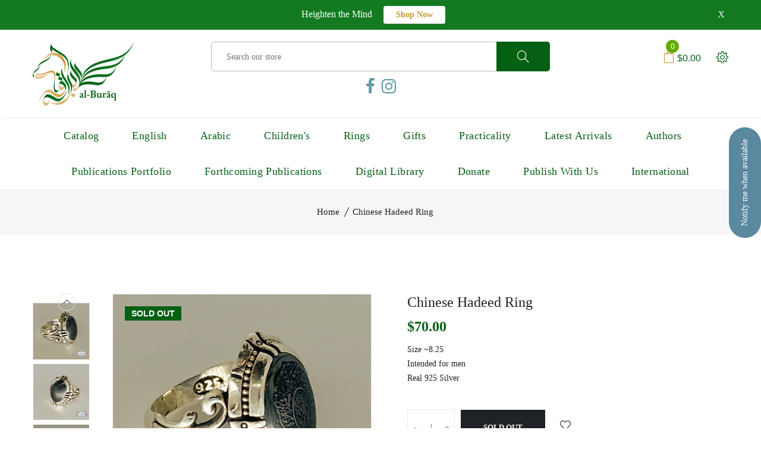

--- FILE ---
content_type: text/html; charset=utf-8
request_url: https://al-buraq.org/products/chinese-hadeed-ring-1
body_size: 42051
content:
<!doctype html>
<!--[if IE 9]> <html class="ie9 no-js supports-no-cookies" lang="en"> <![endif]-->
<!--[if (gt IE 9)|!(IE)]><!--> <html class="no-js supports-no-cookies" lang="en"> <!--<![endif]-->

<head>
  <!-- Basic and Helper page needs -->
  <meta charset="utf-8">
  <meta http-equiv="X-UA-Compatible" content="IE=edge">
  <meta name="viewport" content="width=device-width,initial-scale=1">
  <meta name="theme-color" content="#056014">
  <link rel="canonical" href="https://al-buraq.org/products/chinese-hadeed-ring-1"><link rel="shortcut icon" href="//al-buraq.org/cdn/shop/files/Favicon_c6be82e1-6d94-4fcc-b8e1-04f1a269a278_32x32.png?v=1759599406" type="image/png" /><link rel="stylesheet" href="https://cdnjs.cloudflare.com/ajax/libs/font-awesome/4.7.0/css/font-awesome.min.css">
  <!-- Title and description -->
  
  <title>
  Chinese Hadeed Ring
  
  
  
  &ndash; al-Burāq
  
  </title><meta name="description" content="Size ~8.25 Intended for men Real 925 Silver"><!-- Helpers -->
  <!-- /snippets/social-meta-tags.liquid -->


  <meta property="og:type" content="product">
  <meta property="og:title" content="Chinese Hadeed Ring">
  
    <meta property="og:image" content="http://al-buraq.org/cdn/shop/products/S7-B-8.25-6_grande.jpg?v=1613156503">
    <meta property="og:image:secure_url" content="https://al-buraq.org/cdn/shop/products/S7-B-8.25-6_grande.jpg?v=1613156503">
  
    <meta property="og:image" content="http://al-buraq.org/cdn/shop/products/S7-B-8.25-2_grande.jpg?v=1613156503">
    <meta property="og:image:secure_url" content="https://al-buraq.org/cdn/shop/products/S7-B-8.25-2_grande.jpg?v=1613156503">
  
    <meta property="og:image" content="http://al-buraq.org/cdn/shop/products/S7-B-8.25-1_grande.jpg?v=1613156502">
    <meta property="og:image:secure_url" content="https://al-buraq.org/cdn/shop/products/S7-B-8.25-1_grande.jpg?v=1613156502">
  
  <meta property="og:description" content="
Size ~8.25

Intended for men
Real 925 Silver
">
  <meta property="og:price:amount" content="70.00">
  <meta property="og:price:currency" content="USD">

<meta property="og:url" content="https://al-buraq.org/products/chinese-hadeed-ring-1">
<meta property="og:site_name" content="al-Burāq">




  <meta name="twitter:card" content="summary">


  <meta name="twitter:title" content="Chinese Hadeed Ring">
  <meta name="twitter:description" content="
Size ~8.25

Intended for men
Real 925 Silver
">
  <meta name="twitter:image" content="https://al-buraq.org/cdn/shop/products/S7-B-8.25-1_grande.jpg?v=1613156502">
  <meta name="twitter:image:width" content="600">
  <meta name="twitter:image:height" content="600">



  <!-- CSS -->
  <link href="//al-buraq.org/cdn/shop/t/9/assets/timber.scss.css?v=152488597815841296841759599899" rel="stylesheet" type="text/css" media="all" />
<link href="//al-buraq.org/cdn/shop/t/9/assets/bootstrap.min.css?v=19868337340211324411632955352" rel="stylesheet" type="text/css" media="all" />
<link href="//al-buraq.org/cdn/shop/t/9/assets/icons.min.css?v=144771626144460745771632955360" rel="stylesheet" type="text/css" media="all" />
<link href="//al-buraq.org/cdn/shop/t/9/assets/plugins.css?v=90419055571655655201632955371" rel="stylesheet" type="text/css" media="all" />
<link href="//al-buraq.org/cdn/shop/t/9/assets/style.css?v=171611944589644948531712272359" rel="stylesheet" type="text/css" media="all" />

<!-- Theme Default CSS -->
<link href="//al-buraq.org/cdn/shop/t/9/assets/theme-default.css?v=106290409279185200681632955396" rel="stylesheet" type="text/css" media="all" />
<!-- Make your theme CSS calls here -->
<link href="//al-buraq.org/cdn/shop/t/9/assets/theme-custom.css?v=23139140857711467531759599899" rel="stylesheet" type="text/css" media="all" />



<link href="//al-buraq.org/cdn/shop/t/9/assets/theme-responsive.css?v=71530480689357142631632955379" rel="stylesheet" type="text/css" media="all" />
<link href="//al-buraq.org/cdn/shop/t/9/assets/skin-and-color.css?v=10904752324527637601759600072" rel="stylesheet" type="text/css" media="all" />
<style>
/* Menu Styling */
.header-bottom-area .main-menu > nav > ul > li > a {
	font-size: 18px !important;
letter-spacing: 0.025em !important;
font-family: Garamond,Baskerville,Caslon,serif !important;
}
.breadcrumb-list > li {
text-transform: none !important;
}

/* Headings */
h1 {
line-height: 1.2 !important;
}
h2 {
line-height: 1.2 !important;
}
h3 {
line-height: 1.2 !important;
}
h4 {
line-height: 1.2 !important;
}

h4.ht-product-title.popup_cart_title {
	font-size: 15.5px !important;
}

h5 {
line-height: 1.2 !important;
}
h6 {
line-height: 1.2 !important;
}

/* Customisations */

.product-content h3 a {
Pointer-events: none;
}

.sidebar-widget h4.pro-sidebar-title {
font-family: Garamond,Baskerville,Caslon,serif !important; 
}

#rap__med__instagram {
padding: 20px !important;
}

.footer-bottom .footer-social a {
	color: #919191;
}
.align-items-center {
	padding-top: 10px;
}

.pro-details-meta {
display:none !important;
}

.dynamic_btn button {
padding: 23px 38px;
border-radius: 0;
background-color: #509caa !important;
font-size: 16px;
color: #fff !important;
}

.dynamic_btn button:hover {
background-color: #509caa !important;
}

.shopify-payment-button__more-options._2ogcW-Q9I-rgsSkNbRiJzA {
color: #fff !important;
}

.fa {
color: #5f9ba6 !important;
}
.fa:hover {
color: #DB473B !important;
}

.ht-product-inner {
	border: 1px solid #7d7d7d !important;
}

/* Blog Edits */
.blog-meta.blog-mrg-border {
display: none !important;
}
.blog-wrap .blog-content p {
padding-top: 10px !important;
}
.blog-details-meta {
display:none !important;
}
.blog-details-content {
padding-top: 10px !important;
}
.blog-wrap .blog-content h3::before {
	display:none !important;
}
.single-sidebar-blog .sidebar-blog-content span {
	display: none !important;
}

a.mobile-aside-button {
	color: #db473b !important;
}

</style>
<style>
.subscribe-style .subscribe-form .mc-form input {
	font-family: Garamond,serif !important;
}

.footer-bottom .footer-social a {
	font-family: Garamond,serif !important;
}

.footer-bottom .copyright p {
	font-family: Garamond,serif !important;
}

.footer-widget .footer-title h3 {
	font-family: Garamond,serif !important;
}</style>




<style>
.footer-widget .footer-list ul li a {
  font-family: Garamond, serif !important;
}</style>
<!-- Header hook for plugins -->
  <script>window.performance && window.performance.mark && window.performance.mark('shopify.content_for_header.start');</script><meta name="google-site-verification" content="rQKgReQQwAvq4_jzb1-q1scmub2osg5YVPfANebWtl0">
<meta id="shopify-digital-wallet" name="shopify-digital-wallet" content="/27896217715/digital_wallets/dialog">
<meta name="shopify-checkout-api-token" content="a68b61e97a36d0fe67f45ac3ac0553ff">
<link rel="alternate" type="application/json+oembed" href="https://al-buraq.org/products/chinese-hadeed-ring-1.oembed">
<script async="async" src="/checkouts/internal/preloads.js?locale=en-US"></script>
<link rel="preconnect" href="https://shop.app" crossorigin="anonymous">
<script async="async" src="https://shop.app/checkouts/internal/preloads.js?locale=en-US&shop_id=27896217715" crossorigin="anonymous"></script>
<script id="apple-pay-shop-capabilities" type="application/json">{"shopId":27896217715,"countryCode":"US","currencyCode":"USD","merchantCapabilities":["supports3DS"],"merchantId":"gid:\/\/shopify\/Shop\/27896217715","merchantName":"al-Burāq","requiredBillingContactFields":["postalAddress","email","phone"],"requiredShippingContactFields":["postalAddress","email","phone"],"shippingType":"shipping","supportedNetworks":["visa","masterCard","amex","discover","elo","jcb"],"total":{"type":"pending","label":"al-Burāq","amount":"1.00"},"shopifyPaymentsEnabled":true,"supportsSubscriptions":true}</script>
<script id="shopify-features" type="application/json">{"accessToken":"a68b61e97a36d0fe67f45ac3ac0553ff","betas":["rich-media-storefront-analytics"],"domain":"al-buraq.org","predictiveSearch":true,"shopId":27896217715,"locale":"en"}</script>
<script>var Shopify = Shopify || {};
Shopify.shop = "al-buraq-org.myshopify.com";
Shopify.locale = "en";
Shopify.currency = {"active":"USD","rate":"1.0"};
Shopify.country = "US";
Shopify.theme = {"name":"al-Buraq 3.2","id":120506548339,"schema_name":null,"schema_version":null,"theme_store_id":null,"role":"main"};
Shopify.theme.handle = "null";
Shopify.theme.style = {"id":null,"handle":null};
Shopify.cdnHost = "al-buraq.org/cdn";
Shopify.routes = Shopify.routes || {};
Shopify.routes.root = "/";</script>
<script type="module">!function(o){(o.Shopify=o.Shopify||{}).modules=!0}(window);</script>
<script>!function(o){function n(){var o=[];function n(){o.push(Array.prototype.slice.apply(arguments))}return n.q=o,n}var t=o.Shopify=o.Shopify||{};t.loadFeatures=n(),t.autoloadFeatures=n()}(window);</script>
<script>
  window.ShopifyPay = window.ShopifyPay || {};
  window.ShopifyPay.apiHost = "shop.app\/pay";
  window.ShopifyPay.redirectState = null;
</script>
<script id="shop-js-analytics" type="application/json">{"pageType":"product"}</script>
<script defer="defer" async type="module" src="//al-buraq.org/cdn/shopifycloud/shop-js/modules/v2/client.init-shop-cart-sync_BdyHc3Nr.en.esm.js"></script>
<script defer="defer" async type="module" src="//al-buraq.org/cdn/shopifycloud/shop-js/modules/v2/chunk.common_Daul8nwZ.esm.js"></script>
<script type="module">
  await import("//al-buraq.org/cdn/shopifycloud/shop-js/modules/v2/client.init-shop-cart-sync_BdyHc3Nr.en.esm.js");
await import("//al-buraq.org/cdn/shopifycloud/shop-js/modules/v2/chunk.common_Daul8nwZ.esm.js");

  window.Shopify.SignInWithShop?.initShopCartSync?.({"fedCMEnabled":true,"windoidEnabled":true});

</script>
<script>
  window.Shopify = window.Shopify || {};
  if (!window.Shopify.featureAssets) window.Shopify.featureAssets = {};
  window.Shopify.featureAssets['shop-js'] = {"shop-cart-sync":["modules/v2/client.shop-cart-sync_QYOiDySF.en.esm.js","modules/v2/chunk.common_Daul8nwZ.esm.js"],"init-fed-cm":["modules/v2/client.init-fed-cm_DchLp9rc.en.esm.js","modules/v2/chunk.common_Daul8nwZ.esm.js"],"shop-button":["modules/v2/client.shop-button_OV7bAJc5.en.esm.js","modules/v2/chunk.common_Daul8nwZ.esm.js"],"init-windoid":["modules/v2/client.init-windoid_DwxFKQ8e.en.esm.js","modules/v2/chunk.common_Daul8nwZ.esm.js"],"shop-cash-offers":["modules/v2/client.shop-cash-offers_DWtL6Bq3.en.esm.js","modules/v2/chunk.common_Daul8nwZ.esm.js","modules/v2/chunk.modal_CQq8HTM6.esm.js"],"shop-toast-manager":["modules/v2/client.shop-toast-manager_CX9r1SjA.en.esm.js","modules/v2/chunk.common_Daul8nwZ.esm.js"],"init-shop-email-lookup-coordinator":["modules/v2/client.init-shop-email-lookup-coordinator_UhKnw74l.en.esm.js","modules/v2/chunk.common_Daul8nwZ.esm.js"],"pay-button":["modules/v2/client.pay-button_DzxNnLDY.en.esm.js","modules/v2/chunk.common_Daul8nwZ.esm.js"],"avatar":["modules/v2/client.avatar_BTnouDA3.en.esm.js"],"init-shop-cart-sync":["modules/v2/client.init-shop-cart-sync_BdyHc3Nr.en.esm.js","modules/v2/chunk.common_Daul8nwZ.esm.js"],"shop-login-button":["modules/v2/client.shop-login-button_D8B466_1.en.esm.js","modules/v2/chunk.common_Daul8nwZ.esm.js","modules/v2/chunk.modal_CQq8HTM6.esm.js"],"init-customer-accounts-sign-up":["modules/v2/client.init-customer-accounts-sign-up_C8fpPm4i.en.esm.js","modules/v2/client.shop-login-button_D8B466_1.en.esm.js","modules/v2/chunk.common_Daul8nwZ.esm.js","modules/v2/chunk.modal_CQq8HTM6.esm.js"],"init-shop-for-new-customer-accounts":["modules/v2/client.init-shop-for-new-customer-accounts_CVTO0Ztu.en.esm.js","modules/v2/client.shop-login-button_D8B466_1.en.esm.js","modules/v2/chunk.common_Daul8nwZ.esm.js","modules/v2/chunk.modal_CQq8HTM6.esm.js"],"init-customer-accounts":["modules/v2/client.init-customer-accounts_dRgKMfrE.en.esm.js","modules/v2/client.shop-login-button_D8B466_1.en.esm.js","modules/v2/chunk.common_Daul8nwZ.esm.js","modules/v2/chunk.modal_CQq8HTM6.esm.js"],"shop-follow-button":["modules/v2/client.shop-follow-button_CkZpjEct.en.esm.js","modules/v2/chunk.common_Daul8nwZ.esm.js","modules/v2/chunk.modal_CQq8HTM6.esm.js"],"lead-capture":["modules/v2/client.lead-capture_BntHBhfp.en.esm.js","modules/v2/chunk.common_Daul8nwZ.esm.js","modules/v2/chunk.modal_CQq8HTM6.esm.js"],"checkout-modal":["modules/v2/client.checkout-modal_CfxcYbTm.en.esm.js","modules/v2/chunk.common_Daul8nwZ.esm.js","modules/v2/chunk.modal_CQq8HTM6.esm.js"],"shop-login":["modules/v2/client.shop-login_Da4GZ2H6.en.esm.js","modules/v2/chunk.common_Daul8nwZ.esm.js","modules/v2/chunk.modal_CQq8HTM6.esm.js"],"payment-terms":["modules/v2/client.payment-terms_MV4M3zvL.en.esm.js","modules/v2/chunk.common_Daul8nwZ.esm.js","modules/v2/chunk.modal_CQq8HTM6.esm.js"]};
</script>
<script id="__st">var __st={"a":27896217715,"offset":-18000,"reqid":"07f25d1f-0dda-4026-93be-9d0a407f936c-1769029007","pageurl":"al-buraq.org\/products\/chinese-hadeed-ring-1","u":"c61d5e3f979c","p":"product","rtyp":"product","rid":4572368863347};</script>
<script>window.ShopifyPaypalV4VisibilityTracking = true;</script>
<script id="captcha-bootstrap">!function(){'use strict';const t='contact',e='account',n='new_comment',o=[[t,t],['blogs',n],['comments',n],[t,'customer']],c=[[e,'customer_login'],[e,'guest_login'],[e,'recover_customer_password'],[e,'create_customer']],r=t=>t.map((([t,e])=>`form[action*='/${t}']:not([data-nocaptcha='true']) input[name='form_type'][value='${e}']`)).join(','),a=t=>()=>t?[...document.querySelectorAll(t)].map((t=>t.form)):[];function s(){const t=[...o],e=r(t);return a(e)}const i='password',u='form_key',d=['recaptcha-v3-token','g-recaptcha-response','h-captcha-response',i],f=()=>{try{return window.sessionStorage}catch{return}},m='__shopify_v',_=t=>t.elements[u];function p(t,e,n=!1){try{const o=window.sessionStorage,c=JSON.parse(o.getItem(e)),{data:r}=function(t){const{data:e,action:n}=t;return t[m]||n?{data:e,action:n}:{data:t,action:n}}(c);for(const[e,n]of Object.entries(r))t.elements[e]&&(t.elements[e].value=n);n&&o.removeItem(e)}catch(o){console.error('form repopulation failed',{error:o})}}const l='form_type',E='cptcha';function T(t){t.dataset[E]=!0}const w=window,h=w.document,L='Shopify',v='ce_forms',y='captcha';let A=!1;((t,e)=>{const n=(g='f06e6c50-85a8-45c8-87d0-21a2b65856fe',I='https://cdn.shopify.com/shopifycloud/storefront-forms-hcaptcha/ce_storefront_forms_captcha_hcaptcha.v1.5.2.iife.js',D={infoText:'Protected by hCaptcha',privacyText:'Privacy',termsText:'Terms'},(t,e,n)=>{const o=w[L][v],c=o.bindForm;if(c)return c(t,g,e,D).then(n);var r;o.q.push([[t,g,e,D],n]),r=I,A||(h.body.append(Object.assign(h.createElement('script'),{id:'captcha-provider',async:!0,src:r})),A=!0)});var g,I,D;w[L]=w[L]||{},w[L][v]=w[L][v]||{},w[L][v].q=[],w[L][y]=w[L][y]||{},w[L][y].protect=function(t,e){n(t,void 0,e),T(t)},Object.freeze(w[L][y]),function(t,e,n,w,h,L){const[v,y,A,g]=function(t,e,n){const i=e?o:[],u=t?c:[],d=[...i,...u],f=r(d),m=r(i),_=r(d.filter((([t,e])=>n.includes(e))));return[a(f),a(m),a(_),s()]}(w,h,L),I=t=>{const e=t.target;return e instanceof HTMLFormElement?e:e&&e.form},D=t=>v().includes(t);t.addEventListener('submit',(t=>{const e=I(t);if(!e)return;const n=D(e)&&!e.dataset.hcaptchaBound&&!e.dataset.recaptchaBound,o=_(e),c=g().includes(e)&&(!o||!o.value);(n||c)&&t.preventDefault(),c&&!n&&(function(t){try{if(!f())return;!function(t){const e=f();if(!e)return;const n=_(t);if(!n)return;const o=n.value;o&&e.removeItem(o)}(t);const e=Array.from(Array(32),(()=>Math.random().toString(36)[2])).join('');!function(t,e){_(t)||t.append(Object.assign(document.createElement('input'),{type:'hidden',name:u})),t.elements[u].value=e}(t,e),function(t,e){const n=f();if(!n)return;const o=[...t.querySelectorAll(`input[type='${i}']`)].map((({name:t})=>t)),c=[...d,...o],r={};for(const[a,s]of new FormData(t).entries())c.includes(a)||(r[a]=s);n.setItem(e,JSON.stringify({[m]:1,action:t.action,data:r}))}(t,e)}catch(e){console.error('failed to persist form',e)}}(e),e.submit())}));const S=(t,e)=>{t&&!t.dataset[E]&&(n(t,e.some((e=>e===t))),T(t))};for(const o of['focusin','change'])t.addEventListener(o,(t=>{const e=I(t);D(e)&&S(e,y())}));const B=e.get('form_key'),M=e.get(l),P=B&&M;t.addEventListener('DOMContentLoaded',(()=>{const t=y();if(P)for(const e of t)e.elements[l].value===M&&p(e,B);[...new Set([...A(),...v().filter((t=>'true'===t.dataset.shopifyCaptcha))])].forEach((e=>S(e,t)))}))}(h,new URLSearchParams(w.location.search),n,t,e,['guest_login'])})(!0,!0)}();</script>
<script integrity="sha256-4kQ18oKyAcykRKYeNunJcIwy7WH5gtpwJnB7kiuLZ1E=" data-source-attribution="shopify.loadfeatures" defer="defer" src="//al-buraq.org/cdn/shopifycloud/storefront/assets/storefront/load_feature-a0a9edcb.js" crossorigin="anonymous"></script>
<script crossorigin="anonymous" defer="defer" src="//al-buraq.org/cdn/shopifycloud/storefront/assets/shopify_pay/storefront-65b4c6d7.js?v=20250812"></script>
<script data-source-attribution="shopify.dynamic_checkout.dynamic.init">var Shopify=Shopify||{};Shopify.PaymentButton=Shopify.PaymentButton||{isStorefrontPortableWallets:!0,init:function(){window.Shopify.PaymentButton.init=function(){};var t=document.createElement("script");t.src="https://al-buraq.org/cdn/shopifycloud/portable-wallets/latest/portable-wallets.en.js",t.type="module",document.head.appendChild(t)}};
</script>
<script data-source-attribution="shopify.dynamic_checkout.buyer_consent">
  function portableWalletsHideBuyerConsent(e){var t=document.getElementById("shopify-buyer-consent"),n=document.getElementById("shopify-subscription-policy-button");t&&n&&(t.classList.add("hidden"),t.setAttribute("aria-hidden","true"),n.removeEventListener("click",e))}function portableWalletsShowBuyerConsent(e){var t=document.getElementById("shopify-buyer-consent"),n=document.getElementById("shopify-subscription-policy-button");t&&n&&(t.classList.remove("hidden"),t.removeAttribute("aria-hidden"),n.addEventListener("click",e))}window.Shopify?.PaymentButton&&(window.Shopify.PaymentButton.hideBuyerConsent=portableWalletsHideBuyerConsent,window.Shopify.PaymentButton.showBuyerConsent=portableWalletsShowBuyerConsent);
</script>
<script data-source-attribution="shopify.dynamic_checkout.cart.bootstrap">document.addEventListener("DOMContentLoaded",(function(){function t(){return document.querySelector("shopify-accelerated-checkout-cart, shopify-accelerated-checkout")}if(t())Shopify.PaymentButton.init();else{new MutationObserver((function(e,n){t()&&(Shopify.PaymentButton.init(),n.disconnect())})).observe(document.body,{childList:!0,subtree:!0})}}));
</script>
<script id='scb4127' type='text/javascript' async='' src='https://al-buraq.org/cdn/shopifycloud/privacy-banner/storefront-banner.js'></script><link id="shopify-accelerated-checkout-styles" rel="stylesheet" media="screen" href="https://al-buraq.org/cdn/shopifycloud/portable-wallets/latest/accelerated-checkout-backwards-compat.css" crossorigin="anonymous">
<style id="shopify-accelerated-checkout-cart">
        #shopify-buyer-consent {
  margin-top: 1em;
  display: inline-block;
  width: 100%;
}

#shopify-buyer-consent.hidden {
  display: none;
}

#shopify-subscription-policy-button {
  background: none;
  border: none;
  padding: 0;
  text-decoration: underline;
  font-size: inherit;
  cursor: pointer;
}

#shopify-subscription-policy-button::before {
  box-shadow: none;
}

      </style>

<script>window.performance && window.performance.mark && window.performance.mark('shopify.content_for_header.end');</script>
  <!-- /snippets/oldIE-js.liquid -->


<!--[if lt IE 9]>
<script src="//cdnjs.cloudflare.com/ajax/libs/html5shiv/3.7.2/html5shiv.min.js" type="text/javascript"></script>
<script src="//al-buraq.org/cdn/shop/t/9/assets/respond.min.js?v=52248677837542619231632955374" type="text/javascript"></script>
<link href="//al-buraq.org/cdn/shop/t/9/assets/respond-proxy.html" id="respond-proxy" rel="respond-proxy" />
<link href="//al-buraq.org/search?q=2ca0a9e0e888e06b71808eb034ce127e" id="respond-redirect" rel="respond-redirect" />
<script src="//al-buraq.org/search?q=2ca0a9e0e888e06b71808eb034ce127e" type="text/javascript"></script>
<![endif]-->


  <!-- JS --><!-- Your update file include here -->
<script src="//al-buraq.org/cdn/shop/t/9/assets/modernizr-3.5.0.min.js?v=129302752053281709951632955367"></script>
<script src="//al-buraq.org/cdn/shop/t/9/assets/jquery-1.12.4.min.js?v=143819514376552347241632955362"></script>
<script src="//al-buraq.org/cdn/shop/t/9/assets/popper.min.js?v=34695330375260839601632955372"></script>
<script src="//al-buraq.org/cdn/shop/t/9/assets/bootstrap.min.js?v=16883752084331194951632955353"></script>
<script src="//al-buraq.org/cdn/shop/t/9/assets/plugins.js?v=29916923791904115401632955371"></script>
<script src="//al-buraq.org/cdn/shop/t/9/assets/vendor.js?v=137611550633714460111632955396"></script>

<!-- Ajax Cart js -->
<script src="//al-buraq.org/cdn/shopifycloud/storefront/assets/themes_support/option_selection-b017cd28.js"></script>
<script src="//al-buraq.org/cdn/shopifycloud/storefront/assets/themes_support/api.jquery-7ab1a3a4.js"></script>
<script src="//al-buraq.org/cdn/shop/t/9/assets/cart.api.js?v=168067226923720647551632955354"></script>

<!-- Your main.js file upload this file -->
<script src="//al-buraq.org/cdn/shop/t/9/assets/theme.js?v=134032603650151630161632955396"></script>
  
 
  
<!-- Start of Judge.me Core -->
<link rel="dns-prefetch" href="https://cdn.judge.me/">
<script data-cfasync='false' class='jdgm-settings-script'>window.jdgmSettings={"pagination":5,"disable_web_reviews":false,"badge_no_review_text":"No reviews","badge_n_reviews_text":"{{ n }} review/reviews","badge_star_color":"#e7a415","hide_badge_preview_if_no_reviews":true,"badge_hide_text":false,"enforce_center_preview_badge":false,"widget_title":"Customer Reviews","widget_open_form_text":"Write a review","widget_close_form_text":"Cancel review","widget_refresh_page_text":"Refresh page","widget_summary_text":"Based on {{ number_of_reviews }} review/reviews","widget_no_review_text":"Be the first to write a review","widget_name_field_text":"Display name","widget_verified_name_field_text":"Verified Name (public)","widget_name_placeholder_text":"Display name","widget_required_field_error_text":"This field is required.","widget_email_field_text":"Email address","widget_verified_email_field_text":"Verified Email (private, can not be edited)","widget_email_placeholder_text":"Your email address","widget_email_field_error_text":"Please enter a valid email address.","widget_rating_field_text":"Rating","widget_review_title_field_text":"Review Title","widget_review_title_placeholder_text":"Give your review a title","widget_review_body_field_text":"Review content","widget_review_body_placeholder_text":"Start writing here...","widget_pictures_field_text":"Picture/Video (optional)","widget_submit_review_text":"Submit Review","widget_submit_verified_review_text":"Submit Verified Review","widget_submit_success_msg_with_auto_publish":"Thank you! Please refresh the page in a few moments to see your review. You can remove or edit your review by logging into \u003ca href='https://judge.me/login' target='_blank' rel='nofollow noopener'\u003eJudge.me\u003c/a\u003e","widget_submit_success_msg_no_auto_publish":"Thank you! Your review will be published as soon as it is approved by the shop admin. You can remove or edit your review by logging into \u003ca href='https://judge.me/login' target='_blank' rel='nofollow noopener'\u003eJudge.me\u003c/a\u003e","widget_show_default_reviews_out_of_total_text":"Showing {{ n_reviews_shown }} out of {{ n_reviews }} reviews.","widget_show_all_link_text":"Show all","widget_show_less_link_text":"Show less","widget_author_said_text":"{{ reviewer_name }} said:","widget_days_text":"{{ n }} days ago","widget_weeks_text":"{{ n }} week/weeks ago","widget_months_text":"{{ n }} month/months ago","widget_years_text":"{{ n }} year/years ago","widget_yesterday_text":"Yesterday","widget_today_text":"Today","widget_replied_text":"\u003e\u003e {{ shop_name }} replied:","widget_read_more_text":"Read more","widget_reviewer_name_as_initial":"","widget_rating_filter_color":"#fbcd0a","widget_rating_filter_see_all_text":"See all reviews","widget_sorting_most_recent_text":"Most Recent","widget_sorting_highest_rating_text":"Highest Rating","widget_sorting_lowest_rating_text":"Lowest Rating","widget_sorting_with_pictures_text":"Only Pictures","widget_sorting_most_helpful_text":"Most Helpful","widget_open_question_form_text":"Ask a question","widget_reviews_subtab_text":"Reviews","widget_questions_subtab_text":"Questions","widget_question_label_text":"Question","widget_answer_label_text":"Answer","widget_question_placeholder_text":"Write your question here","widget_submit_question_text":"Submit Question","widget_question_submit_success_text":"Thank you for your question! We will notify you once it gets answered.","widget_star_color":"#e7a415","verified_badge_text":"Verified","verified_badge_bg_color":"","verified_badge_text_color":"","verified_badge_placement":"left-of-reviewer-name","widget_review_max_height":"","widget_hide_border":false,"widget_social_share":false,"widget_thumb":false,"widget_review_location_show":false,"widget_location_format":"","all_reviews_include_out_of_store_products":true,"all_reviews_out_of_store_text":"(out of store)","all_reviews_pagination":100,"all_reviews_product_name_prefix_text":"about","enable_review_pictures":false,"enable_question_anwser":false,"widget_theme":"default","review_date_format":"mm/dd/yyyy","default_sort_method":"most-recent","widget_product_reviews_subtab_text":"Product Reviews","widget_shop_reviews_subtab_text":"Shop Reviews","widget_other_products_reviews_text":"Reviews for other products","widget_store_reviews_subtab_text":"Store reviews","widget_no_store_reviews_text":"This store hasn't received any reviews yet","widget_web_restriction_product_reviews_text":"This product hasn't received any reviews yet","widget_no_items_text":"No items found","widget_show_more_text":"Show more","widget_write_a_store_review_text":"Write a Store Review","widget_other_languages_heading":"Reviews in Other Languages","widget_translate_review_text":"Translate review to {{ language }}","widget_translating_review_text":"Translating...","widget_show_original_translation_text":"Show original ({{ language }})","widget_translate_review_failed_text":"Review couldn't be translated.","widget_translate_review_retry_text":"Retry","widget_translate_review_try_again_later_text":"Try again later","show_product_url_for_grouped_product":false,"widget_sorting_pictures_first_text":"Pictures First","show_pictures_on_all_rev_page_mobile":false,"show_pictures_on_all_rev_page_desktop":false,"floating_tab_hide_mobile_install_preference":false,"floating_tab_button_name":"★ Reviews","floating_tab_title":"Let customers speak for us","floating_tab_button_color":"","floating_tab_button_background_color":"","floating_tab_url":"","floating_tab_url_enabled":false,"floating_tab_tab_style":"text","all_reviews_text_badge_text":"Customers rate us {{ shop.metafields.judgeme.all_reviews_rating | round: 1 }}/5 based on {{ shop.metafields.judgeme.all_reviews_count }} reviews.","all_reviews_text_badge_text_branded_style":"{{ shop.metafields.judgeme.all_reviews_rating | round: 1 }} out of 5 stars based on {{ shop.metafields.judgeme.all_reviews_count }} reviews","is_all_reviews_text_badge_a_link":false,"show_stars_for_all_reviews_text_badge":false,"all_reviews_text_badge_url":"","all_reviews_text_style":"text","all_reviews_text_color_style":"judgeme_brand_color","all_reviews_text_color":"#108474","all_reviews_text_show_jm_brand":true,"featured_carousel_show_header":true,"featured_carousel_title":"Let customers speak for us","testimonials_carousel_title":"Customers are saying","videos_carousel_title":"Real customer stories","cards_carousel_title":"Customers are saying","featured_carousel_count_text":"from {{ n }} reviews","featured_carousel_add_link_to_all_reviews_page":false,"featured_carousel_url":"","featured_carousel_show_images":true,"featured_carousel_autoslide_interval":5,"featured_carousel_arrows_on_the_sides":false,"featured_carousel_height":250,"featured_carousel_width":80,"featured_carousel_image_size":0,"featured_carousel_image_height":250,"featured_carousel_arrow_color":"#eeeeee","verified_count_badge_style":"vintage","verified_count_badge_orientation":"horizontal","verified_count_badge_color_style":"judgeme_brand_color","verified_count_badge_color":"#108474","is_verified_count_badge_a_link":false,"verified_count_badge_url":"","verified_count_badge_show_jm_brand":true,"widget_rating_preset_default":5,"widget_first_sub_tab":"product-reviews","widget_show_histogram":true,"widget_histogram_use_custom_color":false,"widget_pagination_use_custom_color":false,"widget_star_use_custom_color":true,"widget_verified_badge_use_custom_color":false,"widget_write_review_use_custom_color":false,"picture_reminder_submit_button":"Upload Pictures","enable_review_videos":false,"mute_video_by_default":false,"widget_sorting_videos_first_text":"Videos First","widget_review_pending_text":"Pending","featured_carousel_items_for_large_screen":3,"social_share_options_order":"Facebook,Twitter","remove_microdata_snippet":true,"disable_json_ld":false,"enable_json_ld_products":false,"preview_badge_show_question_text":false,"preview_badge_no_question_text":"No questions","preview_badge_n_question_text":"{{ number_of_questions }} question/questions","qa_badge_show_icon":false,"qa_badge_position":"same-row","remove_judgeme_branding":false,"widget_add_search_bar":false,"widget_search_bar_placeholder":"Search","widget_sorting_verified_only_text":"Verified only","featured_carousel_theme":"default","featured_carousel_show_rating":true,"featured_carousel_show_title":true,"featured_carousel_show_body":true,"featured_carousel_show_date":false,"featured_carousel_show_reviewer":true,"featured_carousel_show_product":false,"featured_carousel_header_background_color":"#108474","featured_carousel_header_text_color":"#ffffff","featured_carousel_name_product_separator":"reviewed","featured_carousel_full_star_background":"#108474","featured_carousel_empty_star_background":"#dadada","featured_carousel_vertical_theme_background":"#f9fafb","featured_carousel_verified_badge_enable":false,"featured_carousel_verified_badge_color":"#108474","featured_carousel_border_style":"round","featured_carousel_review_line_length_limit":3,"featured_carousel_more_reviews_button_text":"Read more reviews","featured_carousel_view_product_button_text":"View product","all_reviews_page_load_reviews_on":"scroll","all_reviews_page_load_more_text":"Load More Reviews","disable_fb_tab_reviews":false,"enable_ajax_cdn_cache":false,"widget_public_name_text":"displayed publicly like","default_reviewer_name":"John Smith","default_reviewer_name_has_non_latin":true,"widget_reviewer_anonymous":"Anonymous","medals_widget_title":"Judge.me Review Medals","medals_widget_background_color":"#f9fafb","medals_widget_position":"footer_all_pages","medals_widget_border_color":"#f9fafb","medals_widget_verified_text_position":"left","medals_widget_use_monochromatic_version":false,"medals_widget_elements_color":"#108474","show_reviewer_avatar":true,"widget_invalid_yt_video_url_error_text":"Not a YouTube video URL","widget_max_length_field_error_text":"Please enter no more than {0} characters.","widget_show_country_flag":false,"widget_show_collected_via_shop_app":true,"widget_verified_by_shop_badge_style":"light","widget_verified_by_shop_text":"Verified by Shop","widget_show_photo_gallery":false,"widget_load_with_code_splitting":true,"widget_ugc_install_preference":false,"widget_ugc_title":"Made by us, Shared by you","widget_ugc_subtitle":"Tag us to see your picture featured in our page","widget_ugc_arrows_color":"#ffffff","widget_ugc_primary_button_text":"Buy Now","widget_ugc_primary_button_background_color":"#108474","widget_ugc_primary_button_text_color":"#ffffff","widget_ugc_primary_button_border_width":"0","widget_ugc_primary_button_border_style":"none","widget_ugc_primary_button_border_color":"#108474","widget_ugc_primary_button_border_radius":"25","widget_ugc_secondary_button_text":"Load More","widget_ugc_secondary_button_background_color":"#ffffff","widget_ugc_secondary_button_text_color":"#108474","widget_ugc_secondary_button_border_width":"2","widget_ugc_secondary_button_border_style":"solid","widget_ugc_secondary_button_border_color":"#108474","widget_ugc_secondary_button_border_radius":"25","widget_ugc_reviews_button_text":"View Reviews","widget_ugc_reviews_button_background_color":"#ffffff","widget_ugc_reviews_button_text_color":"#108474","widget_ugc_reviews_button_border_width":"2","widget_ugc_reviews_button_border_style":"solid","widget_ugc_reviews_button_border_color":"#108474","widget_ugc_reviews_button_border_radius":"25","widget_ugc_reviews_button_link_to":"judgeme-reviews-page","widget_ugc_show_post_date":true,"widget_ugc_max_width":"800","widget_rating_metafield_value_type":true,"widget_primary_color":"#108474","widget_enable_secondary_color":false,"widget_secondary_color":"#edf5f5","widget_summary_average_rating_text":"{{ average_rating }} out of 5","widget_media_grid_title":"Customer photos \u0026 videos","widget_media_grid_see_more_text":"See more","widget_round_style":false,"widget_show_product_medals":true,"widget_verified_by_judgeme_text":"Verified by Judge.me","widget_show_store_medals":true,"widget_verified_by_judgeme_text_in_store_medals":"Verified by Judge.me","widget_media_field_exceed_quantity_message":"Sorry, we can only accept {{ max_media }} for one review.","widget_media_field_exceed_limit_message":"{{ file_name }} is too large, please select a {{ media_type }} less than {{ size_limit }}MB.","widget_review_submitted_text":"Review Submitted!","widget_question_submitted_text":"Question Submitted!","widget_close_form_text_question":"Cancel","widget_write_your_answer_here_text":"Write your answer here","widget_enabled_branded_link":true,"widget_show_collected_by_judgeme":false,"widget_reviewer_name_color":"","widget_write_review_text_color":"","widget_write_review_bg_color":"","widget_collected_by_judgeme_text":"collected by Judge.me","widget_pagination_type":"standard","widget_load_more_text":"Load More","widget_load_more_color":"#108474","widget_full_review_text":"Full Review","widget_read_more_reviews_text":"Read More Reviews","widget_read_questions_text":"Read Questions","widget_questions_and_answers_text":"Questions \u0026 Answers","widget_verified_by_text":"Verified by","widget_verified_text":"Verified","widget_number_of_reviews_text":"{{ number_of_reviews }} reviews","widget_back_button_text":"Back","widget_next_button_text":"Next","widget_custom_forms_filter_button":"Filters","custom_forms_style":"vertical","widget_show_review_information":false,"how_reviews_are_collected":"How reviews are collected?","widget_show_review_keywords":false,"widget_gdpr_statement":"How we use your data: We'll only contact you about the review you left, and only if necessary. By submitting your review, you agree to Judge.me's \u003ca href='https://judge.me/terms' target='_blank' rel='nofollow noopener'\u003eterms\u003c/a\u003e, \u003ca href='https://judge.me/privacy' target='_blank' rel='nofollow noopener'\u003eprivacy\u003c/a\u003e and \u003ca href='https://judge.me/content-policy' target='_blank' rel='nofollow noopener'\u003econtent\u003c/a\u003e policies.","widget_multilingual_sorting_enabled":false,"widget_translate_review_content_enabled":false,"widget_translate_review_content_method":"manual","popup_widget_review_selection":"automatically_with_pictures","popup_widget_round_border_style":true,"popup_widget_show_title":true,"popup_widget_show_body":true,"popup_widget_show_reviewer":false,"popup_widget_show_product":true,"popup_widget_show_pictures":true,"popup_widget_use_review_picture":true,"popup_widget_show_on_home_page":true,"popup_widget_show_on_product_page":true,"popup_widget_show_on_collection_page":true,"popup_widget_show_on_cart_page":true,"popup_widget_position":"bottom_left","popup_widget_first_review_delay":5,"popup_widget_duration":5,"popup_widget_interval":5,"popup_widget_review_count":5,"popup_widget_hide_on_mobile":true,"review_snippet_widget_round_border_style":true,"review_snippet_widget_card_color":"#FFFFFF","review_snippet_widget_slider_arrows_background_color":"#FFFFFF","review_snippet_widget_slider_arrows_color":"#000000","review_snippet_widget_star_color":"#108474","show_product_variant":false,"all_reviews_product_variant_label_text":"Variant: ","widget_show_verified_branding":false,"widget_ai_summary_title":"Customers say","widget_ai_summary_disclaimer":"AI-powered review summary based on recent customer reviews","widget_show_ai_summary":false,"widget_show_ai_summary_bg":false,"widget_show_review_title_input":true,"redirect_reviewers_invited_via_email":"review_widget","request_store_review_after_product_review":false,"request_review_other_products_in_order":false,"review_form_color_scheme":"default","review_form_corner_style":"square","review_form_star_color":{},"review_form_text_color":"#333333","review_form_background_color":"#ffffff","review_form_field_background_color":"#fafafa","review_form_button_color":{},"review_form_button_text_color":"#ffffff","review_form_modal_overlay_color":"#000000","review_content_screen_title_text":"How would you rate this product?","review_content_introduction_text":"We would love it if you would share a bit about your experience.","store_review_form_title_text":"How would you rate this store?","store_review_form_introduction_text":"We would love it if you would share a bit about your experience.","show_review_guidance_text":true,"one_star_review_guidance_text":"Poor","five_star_review_guidance_text":"Great","customer_information_screen_title_text":"About you","customer_information_introduction_text":"Please tell us more about you.","custom_questions_screen_title_text":"Your experience in more detail","custom_questions_introduction_text":"Here are a few questions to help us understand more about your experience.","review_submitted_screen_title_text":"Thanks for your review!","review_submitted_screen_thank_you_text":"We are processing it and it will appear on the store soon.","review_submitted_screen_email_verification_text":"Please confirm your email by clicking the link we just sent you. This helps us keep reviews authentic.","review_submitted_request_store_review_text":"Would you like to share your experience of shopping with us?","review_submitted_review_other_products_text":"Would you like to review these products?","store_review_screen_title_text":"Would you like to share your experience of shopping with us?","store_review_introduction_text":"We value your feedback and use it to improve. Please share any thoughts or suggestions you have.","reviewer_media_screen_title_picture_text":"Share a picture","reviewer_media_introduction_picture_text":"Upload a photo to support your review.","reviewer_media_screen_title_video_text":"Share a video","reviewer_media_introduction_video_text":"Upload a video to support your review.","reviewer_media_screen_title_picture_or_video_text":"Share a picture or video","reviewer_media_introduction_picture_or_video_text":"Upload a photo or video to support your review.","reviewer_media_youtube_url_text":"Paste your Youtube URL here","advanced_settings_next_step_button_text":"Next","advanced_settings_close_review_button_text":"Close","modal_write_review_flow":false,"write_review_flow_required_text":"Required","write_review_flow_privacy_message_text":"We respect your privacy.","write_review_flow_anonymous_text":"Post review as anonymous","write_review_flow_visibility_text":"This won't be visible to other customers.","write_review_flow_multiple_selection_help_text":"Select as many as you like","write_review_flow_single_selection_help_text":"Select one option","write_review_flow_required_field_error_text":"This field is required","write_review_flow_invalid_email_error_text":"Please enter a valid email address","write_review_flow_max_length_error_text":"Max. {{ max_length }} characters.","write_review_flow_media_upload_text":"\u003cb\u003eClick to upload\u003c/b\u003e or drag and drop","write_review_flow_gdpr_statement":"We'll only contact you about your review if necessary. By submitting your review, you agree to our \u003ca href='https://judge.me/terms' target='_blank' rel='nofollow noopener'\u003eterms and conditions\u003c/a\u003e and \u003ca href='https://judge.me/privacy' target='_blank' rel='nofollow noopener'\u003eprivacy policy\u003c/a\u003e.","rating_only_reviews_enabled":false,"show_negative_reviews_help_screen":false,"new_review_flow_help_screen_rating_threshold":3,"negative_review_resolution_screen_title_text":"Tell us more","negative_review_resolution_text":"Your experience matters to us. If there were issues with your purchase, we're here to help. Feel free to reach out to us, we'd love the opportunity to make things right.","negative_review_resolution_button_text":"Contact us","negative_review_resolution_proceed_with_review_text":"Leave a review","negative_review_resolution_subject":"Issue with purchase from {{ shop_name }}.{{ order_name }}","preview_badge_collection_page_install_status":false,"widget_review_custom_css":"","preview_badge_custom_css":"","preview_badge_stars_count":"5-stars","featured_carousel_custom_css":"","floating_tab_custom_css":"","all_reviews_widget_custom_css":"","medals_widget_custom_css":"","verified_badge_custom_css":"","all_reviews_text_custom_css":"","transparency_badges_collected_via_store_invite":false,"transparency_badges_from_another_provider":false,"transparency_badges_collected_from_store_visitor":false,"transparency_badges_collected_by_verified_review_provider":false,"transparency_badges_earned_reward":false,"transparency_badges_collected_via_store_invite_text":"Review collected via store invitation","transparency_badges_from_another_provider_text":"Review collected from another provider","transparency_badges_collected_from_store_visitor_text":"Review collected from a store visitor","transparency_badges_written_in_google_text":"Review written in Google","transparency_badges_written_in_etsy_text":"Review written in Etsy","transparency_badges_written_in_shop_app_text":"Review written in Shop App","transparency_badges_earned_reward_text":"Review earned a reward for future purchase","product_review_widget_per_page":10,"widget_store_review_label_text":"Review about the store","checkout_comment_extension_title_on_product_page":"Customer Comments","checkout_comment_extension_num_latest_comment_show":5,"checkout_comment_extension_format":"name_and_timestamp","checkout_comment_customer_name":"last_initial","checkout_comment_comment_notification":true,"preview_badge_collection_page_install_preference":true,"preview_badge_home_page_install_preference":false,"preview_badge_product_page_install_preference":true,"review_widget_install_preference":"","review_carousel_install_preference":false,"floating_reviews_tab_install_preference":"none","verified_reviews_count_badge_install_preference":false,"all_reviews_text_install_preference":false,"review_widget_best_location":true,"judgeme_medals_install_preference":false,"review_widget_revamp_enabled":false,"review_widget_qna_enabled":false,"review_widget_header_theme":"minimal","review_widget_widget_title_enabled":true,"review_widget_header_text_size":"medium","review_widget_header_text_weight":"regular","review_widget_average_rating_style":"compact","review_widget_bar_chart_enabled":true,"review_widget_bar_chart_type":"numbers","review_widget_bar_chart_style":"standard","review_widget_expanded_media_gallery_enabled":false,"review_widget_reviews_section_theme":"standard","review_widget_image_style":"thumbnails","review_widget_review_image_ratio":"square","review_widget_stars_size":"medium","review_widget_verified_badge":"standard_text","review_widget_review_title_text_size":"medium","review_widget_review_text_size":"medium","review_widget_review_text_length":"medium","review_widget_number_of_columns_desktop":3,"review_widget_carousel_transition_speed":5,"review_widget_custom_questions_answers_display":"always","review_widget_button_text_color":"#FFFFFF","review_widget_text_color":"#000000","review_widget_lighter_text_color":"#7B7B7B","review_widget_corner_styling":"soft","review_widget_review_word_singular":"review","review_widget_review_word_plural":"reviews","review_widget_voting_label":"Helpful?","review_widget_shop_reply_label":"Reply from {{ shop_name }}:","review_widget_filters_title":"Filters","qna_widget_question_word_singular":"Question","qna_widget_question_word_plural":"Questions","qna_widget_answer_reply_label":"Answer from {{ answerer_name }}:","qna_content_screen_title_text":"Ask a question about this product","qna_widget_question_required_field_error_text":"Please enter your question.","qna_widget_flow_gdpr_statement":"We'll only contact you about your question if necessary. By submitting your question, you agree to our \u003ca href='https://judge.me/terms' target='_blank' rel='nofollow noopener'\u003eterms and conditions\u003c/a\u003e and \u003ca href='https://judge.me/privacy' target='_blank' rel='nofollow noopener'\u003eprivacy policy\u003c/a\u003e.","qna_widget_question_submitted_text":"Thanks for your question!","qna_widget_close_form_text_question":"Close","qna_widget_question_submit_success_text":"We’ll notify you by email when your question is answered.","all_reviews_widget_v2025_enabled":false,"all_reviews_widget_v2025_header_theme":"default","all_reviews_widget_v2025_widget_title_enabled":true,"all_reviews_widget_v2025_header_text_size":"medium","all_reviews_widget_v2025_header_text_weight":"regular","all_reviews_widget_v2025_average_rating_style":"compact","all_reviews_widget_v2025_bar_chart_enabled":true,"all_reviews_widget_v2025_bar_chart_type":"numbers","all_reviews_widget_v2025_bar_chart_style":"standard","all_reviews_widget_v2025_expanded_media_gallery_enabled":false,"all_reviews_widget_v2025_show_store_medals":true,"all_reviews_widget_v2025_show_photo_gallery":true,"all_reviews_widget_v2025_show_review_keywords":false,"all_reviews_widget_v2025_show_ai_summary":false,"all_reviews_widget_v2025_show_ai_summary_bg":false,"all_reviews_widget_v2025_add_search_bar":false,"all_reviews_widget_v2025_default_sort_method":"most-recent","all_reviews_widget_v2025_reviews_per_page":10,"all_reviews_widget_v2025_reviews_section_theme":"default","all_reviews_widget_v2025_image_style":"thumbnails","all_reviews_widget_v2025_review_image_ratio":"square","all_reviews_widget_v2025_stars_size":"medium","all_reviews_widget_v2025_verified_badge":"bold_badge","all_reviews_widget_v2025_review_title_text_size":"medium","all_reviews_widget_v2025_review_text_size":"medium","all_reviews_widget_v2025_review_text_length":"medium","all_reviews_widget_v2025_number_of_columns_desktop":3,"all_reviews_widget_v2025_carousel_transition_speed":5,"all_reviews_widget_v2025_custom_questions_answers_display":"always","all_reviews_widget_v2025_show_product_variant":false,"all_reviews_widget_v2025_show_reviewer_avatar":true,"all_reviews_widget_v2025_reviewer_name_as_initial":"","all_reviews_widget_v2025_review_location_show":false,"all_reviews_widget_v2025_location_format":"","all_reviews_widget_v2025_show_country_flag":false,"all_reviews_widget_v2025_verified_by_shop_badge_style":"light","all_reviews_widget_v2025_social_share":false,"all_reviews_widget_v2025_social_share_options_order":"Facebook,Twitter,LinkedIn,Pinterest","all_reviews_widget_v2025_pagination_type":"standard","all_reviews_widget_v2025_button_text_color":"#FFFFFF","all_reviews_widget_v2025_text_color":"#000000","all_reviews_widget_v2025_lighter_text_color":"#7B7B7B","all_reviews_widget_v2025_corner_styling":"soft","all_reviews_widget_v2025_title":"Customer reviews","all_reviews_widget_v2025_ai_summary_title":"Customers say about this store","all_reviews_widget_v2025_no_review_text":"Be the first to write a review","platform":"shopify","branding_url":"https://app.judge.me/reviews/stores/al-buraq.org","branding_text":"Powered by Judge.me","locale":"en","reply_name":"al-Burāq","widget_version":"2.1","footer":true,"autopublish":true,"review_dates":true,"enable_custom_form":false,"shop_use_review_site":true,"shop_locale":"en","enable_multi_locales_translations":false,"show_review_title_input":true,"review_verification_email_status":"always","can_be_branded":true,"reply_name_text":"al-Burāq"};</script> <style class='jdgm-settings-style'>﻿.jdgm-xx{left:0}:not(.jdgm-prev-badge__stars)>.jdgm-star{color:#e7a415}.jdgm-histogram .jdgm-star.jdgm-star{color:#e7a415}.jdgm-preview-badge .jdgm-star.jdgm-star{color:#e7a415}.jdgm-histogram .jdgm-histogram__bar-content{background:#fbcd0a}.jdgm-histogram .jdgm-histogram__bar:after{background:#fbcd0a}.jdgm-prev-badge[data-average-rating='0.00']{display:none !important}.jdgm-author-all-initials{display:none !important}.jdgm-author-last-initial{display:none !important}.jdgm-rev-widg__title{visibility:hidden}.jdgm-rev-widg__summary-text{visibility:hidden}.jdgm-prev-badge__text{visibility:hidden}.jdgm-rev__replier:before{content:'al-Burāq'}.jdgm-rev__prod-link-prefix:before{content:'about'}.jdgm-rev__variant-label:before{content:'Variant: '}.jdgm-rev__out-of-store-text:before{content:'(out of store)'}@media only screen and (min-width: 768px){.jdgm-rev__pics .jdgm-rev_all-rev-page-picture-separator,.jdgm-rev__pics .jdgm-rev__product-picture{display:none}}@media only screen and (max-width: 768px){.jdgm-rev__pics .jdgm-rev_all-rev-page-picture-separator,.jdgm-rev__pics .jdgm-rev__product-picture{display:none}}.jdgm-preview-badge[data-template="index"]{display:none !important}.jdgm-verified-count-badget[data-from-snippet="true"]{display:none !important}.jdgm-carousel-wrapper[data-from-snippet="true"]{display:none !important}.jdgm-all-reviews-text[data-from-snippet="true"]{display:none !important}.jdgm-medals-section[data-from-snippet="true"]{display:none !important}.jdgm-ugc-media-wrapper[data-from-snippet="true"]{display:none !important}.jdgm-rev__transparency-badge[data-badge-type="review_collected_via_store_invitation"]{display:none !important}.jdgm-rev__transparency-badge[data-badge-type="review_collected_from_another_provider"]{display:none !important}.jdgm-rev__transparency-badge[data-badge-type="review_collected_from_store_visitor"]{display:none !important}.jdgm-rev__transparency-badge[data-badge-type="review_written_in_etsy"]{display:none !important}.jdgm-rev__transparency-badge[data-badge-type="review_written_in_google_business"]{display:none !important}.jdgm-rev__transparency-badge[data-badge-type="review_written_in_shop_app"]{display:none !important}.jdgm-rev__transparency-badge[data-badge-type="review_earned_for_future_purchase"]{display:none !important}
</style> <style class='jdgm-settings-style'></style>

  
  
  
  <style class='jdgm-miracle-styles'>
  @-webkit-keyframes jdgm-spin{0%{-webkit-transform:rotate(0deg);-ms-transform:rotate(0deg);transform:rotate(0deg)}100%{-webkit-transform:rotate(359deg);-ms-transform:rotate(359deg);transform:rotate(359deg)}}@keyframes jdgm-spin{0%{-webkit-transform:rotate(0deg);-ms-transform:rotate(0deg);transform:rotate(0deg)}100%{-webkit-transform:rotate(359deg);-ms-transform:rotate(359deg);transform:rotate(359deg)}}@font-face{font-family:'JudgemeStar';src:url("[data-uri]") format("woff");font-weight:normal;font-style:normal}.jdgm-star{font-family:'JudgemeStar';display:inline !important;text-decoration:none !important;padding:0 4px 0 0 !important;margin:0 !important;font-weight:bold;opacity:1;-webkit-font-smoothing:antialiased;-moz-osx-font-smoothing:grayscale}.jdgm-star:hover{opacity:1}.jdgm-star:last-of-type{padding:0 !important}.jdgm-star.jdgm--on:before{content:"\e000"}.jdgm-star.jdgm--off:before{content:"\e001"}.jdgm-star.jdgm--half:before{content:"\e002"}.jdgm-widget *{margin:0;line-height:1.4;-webkit-box-sizing:border-box;-moz-box-sizing:border-box;box-sizing:border-box;-webkit-overflow-scrolling:touch}.jdgm-hidden{display:none !important;visibility:hidden !important}.jdgm-temp-hidden{display:none}.jdgm-spinner{width:40px;height:40px;margin:auto;border-radius:50%;border-top:2px solid #eee;border-right:2px solid #eee;border-bottom:2px solid #eee;border-left:2px solid #ccc;-webkit-animation:jdgm-spin 0.8s infinite linear;animation:jdgm-spin 0.8s infinite linear}.jdgm-prev-badge{display:block !important}

</style>


  
  
   


<script data-cfasync='false' class='jdgm-script'>
!function(e){window.jdgm=window.jdgm||{},jdgm.CDN_HOST="https://cdn.judge.me/",
jdgm.docReady=function(d){(e.attachEvent?"complete"===e.readyState:"loading"!==e.readyState)?
setTimeout(d,0):e.addEventListener("DOMContentLoaded",d)},jdgm.loadCSS=function(d,t,o,s){
!o&&jdgm.loadCSS.requestedUrls.indexOf(d)>=0||(jdgm.loadCSS.requestedUrls.push(d),
(s=e.createElement("link")).rel="stylesheet",s.class="jdgm-stylesheet",s.media="nope!",
s.href=d,s.onload=function(){this.media="all",t&&setTimeout(t)},e.body.appendChild(s))},
jdgm.loadCSS.requestedUrls=[],jdgm.loadJS=function(e,d){var t=new XMLHttpRequest;
t.onreadystatechange=function(){4===t.readyState&&(Function(t.response)(),d&&d(t.response))},
t.open("GET",e),t.send()},jdgm.docReady((function(){(window.jdgmLoadCSS||e.querySelectorAll(
".jdgm-widget, .jdgm-all-reviews-page").length>0)&&(jdgmSettings.widget_load_with_code_splitting?
parseFloat(jdgmSettings.widget_version)>=3?jdgm.loadCSS(jdgm.CDN_HOST+"widget_v3/base.css"):
jdgm.loadCSS(jdgm.CDN_HOST+"widget/base.css"):jdgm.loadCSS(jdgm.CDN_HOST+"shopify_v2.css"),
jdgm.loadJS(jdgm.CDN_HOST+"loader.js"))}))}(document);
</script>

<noscript><link rel="stylesheet" type="text/css" media="all" href="https://cdn.judge.me/shopify_v2.css"></noscript>
<!-- End of Judge.me Core -->



  <!-- Google tag (gtag.js) -->
  <script async src="https://www.googletagmanager.com/gtag/js?id=G-XMQSQN4467"></script>
  <script>
    window.dataLayer = window.dataLayer || [];
    function gtag(){dataLayer.push(arguments);}
    gtag('js', new Date());
    gtag('config', 'G-XMQSQN4467');
  </script>

  <script src="//al-buraq.org/cdn/shop/t/9/assets/lazysizes.min.js?v=56805471290311245611676968444" async="async"></script>
<!-- BEGIN app block: shopify://apps/judge-me-reviews/blocks/judgeme_core/61ccd3b1-a9f2-4160-9fe9-4fec8413e5d8 --><!-- Start of Judge.me Core -->






<link rel="dns-prefetch" href="https://cdnwidget.judge.me">
<link rel="dns-prefetch" href="https://cdn.judge.me">
<link rel="dns-prefetch" href="https://cdn1.judge.me">
<link rel="dns-prefetch" href="https://api.judge.me">

<script data-cfasync='false' class='jdgm-settings-script'>window.jdgmSettings={"pagination":5,"disable_web_reviews":false,"badge_no_review_text":"No reviews","badge_n_reviews_text":"{{ n }} review/reviews","badge_star_color":"#e7a415","hide_badge_preview_if_no_reviews":true,"badge_hide_text":false,"enforce_center_preview_badge":false,"widget_title":"Customer Reviews","widget_open_form_text":"Write a review","widget_close_form_text":"Cancel review","widget_refresh_page_text":"Refresh page","widget_summary_text":"Based on {{ number_of_reviews }} review/reviews","widget_no_review_text":"Be the first to write a review","widget_name_field_text":"Display name","widget_verified_name_field_text":"Verified Name (public)","widget_name_placeholder_text":"Display name","widget_required_field_error_text":"This field is required.","widget_email_field_text":"Email address","widget_verified_email_field_text":"Verified Email (private, can not be edited)","widget_email_placeholder_text":"Your email address","widget_email_field_error_text":"Please enter a valid email address.","widget_rating_field_text":"Rating","widget_review_title_field_text":"Review Title","widget_review_title_placeholder_text":"Give your review a title","widget_review_body_field_text":"Review content","widget_review_body_placeholder_text":"Start writing here...","widget_pictures_field_text":"Picture/Video (optional)","widget_submit_review_text":"Submit Review","widget_submit_verified_review_text":"Submit Verified Review","widget_submit_success_msg_with_auto_publish":"Thank you! Please refresh the page in a few moments to see your review. You can remove or edit your review by logging into \u003ca href='https://judge.me/login' target='_blank' rel='nofollow noopener'\u003eJudge.me\u003c/a\u003e","widget_submit_success_msg_no_auto_publish":"Thank you! Your review will be published as soon as it is approved by the shop admin. You can remove or edit your review by logging into \u003ca href='https://judge.me/login' target='_blank' rel='nofollow noopener'\u003eJudge.me\u003c/a\u003e","widget_show_default_reviews_out_of_total_text":"Showing {{ n_reviews_shown }} out of {{ n_reviews }} reviews.","widget_show_all_link_text":"Show all","widget_show_less_link_text":"Show less","widget_author_said_text":"{{ reviewer_name }} said:","widget_days_text":"{{ n }} days ago","widget_weeks_text":"{{ n }} week/weeks ago","widget_months_text":"{{ n }} month/months ago","widget_years_text":"{{ n }} year/years ago","widget_yesterday_text":"Yesterday","widget_today_text":"Today","widget_replied_text":"\u003e\u003e {{ shop_name }} replied:","widget_read_more_text":"Read more","widget_reviewer_name_as_initial":"","widget_rating_filter_color":"#fbcd0a","widget_rating_filter_see_all_text":"See all reviews","widget_sorting_most_recent_text":"Most Recent","widget_sorting_highest_rating_text":"Highest Rating","widget_sorting_lowest_rating_text":"Lowest Rating","widget_sorting_with_pictures_text":"Only Pictures","widget_sorting_most_helpful_text":"Most Helpful","widget_open_question_form_text":"Ask a question","widget_reviews_subtab_text":"Reviews","widget_questions_subtab_text":"Questions","widget_question_label_text":"Question","widget_answer_label_text":"Answer","widget_question_placeholder_text":"Write your question here","widget_submit_question_text":"Submit Question","widget_question_submit_success_text":"Thank you for your question! We will notify you once it gets answered.","widget_star_color":"#e7a415","verified_badge_text":"Verified","verified_badge_bg_color":"","verified_badge_text_color":"","verified_badge_placement":"left-of-reviewer-name","widget_review_max_height":"","widget_hide_border":false,"widget_social_share":false,"widget_thumb":false,"widget_review_location_show":false,"widget_location_format":"","all_reviews_include_out_of_store_products":true,"all_reviews_out_of_store_text":"(out of store)","all_reviews_pagination":100,"all_reviews_product_name_prefix_text":"about","enable_review_pictures":false,"enable_question_anwser":false,"widget_theme":"default","review_date_format":"mm/dd/yyyy","default_sort_method":"most-recent","widget_product_reviews_subtab_text":"Product Reviews","widget_shop_reviews_subtab_text":"Shop Reviews","widget_other_products_reviews_text":"Reviews for other products","widget_store_reviews_subtab_text":"Store reviews","widget_no_store_reviews_text":"This store hasn't received any reviews yet","widget_web_restriction_product_reviews_text":"This product hasn't received any reviews yet","widget_no_items_text":"No items found","widget_show_more_text":"Show more","widget_write_a_store_review_text":"Write a Store Review","widget_other_languages_heading":"Reviews in Other Languages","widget_translate_review_text":"Translate review to {{ language }}","widget_translating_review_text":"Translating...","widget_show_original_translation_text":"Show original ({{ language }})","widget_translate_review_failed_text":"Review couldn't be translated.","widget_translate_review_retry_text":"Retry","widget_translate_review_try_again_later_text":"Try again later","show_product_url_for_grouped_product":false,"widget_sorting_pictures_first_text":"Pictures First","show_pictures_on_all_rev_page_mobile":false,"show_pictures_on_all_rev_page_desktop":false,"floating_tab_hide_mobile_install_preference":false,"floating_tab_button_name":"★ Reviews","floating_tab_title":"Let customers speak for us","floating_tab_button_color":"","floating_tab_button_background_color":"","floating_tab_url":"","floating_tab_url_enabled":false,"floating_tab_tab_style":"text","all_reviews_text_badge_text":"Customers rate us {{ shop.metafields.judgeme.all_reviews_rating | round: 1 }}/5 based on {{ shop.metafields.judgeme.all_reviews_count }} reviews.","all_reviews_text_badge_text_branded_style":"{{ shop.metafields.judgeme.all_reviews_rating | round: 1 }} out of 5 stars based on {{ shop.metafields.judgeme.all_reviews_count }} reviews","is_all_reviews_text_badge_a_link":false,"show_stars_for_all_reviews_text_badge":false,"all_reviews_text_badge_url":"","all_reviews_text_style":"text","all_reviews_text_color_style":"judgeme_brand_color","all_reviews_text_color":"#108474","all_reviews_text_show_jm_brand":true,"featured_carousel_show_header":true,"featured_carousel_title":"Let customers speak for us","testimonials_carousel_title":"Customers are saying","videos_carousel_title":"Real customer stories","cards_carousel_title":"Customers are saying","featured_carousel_count_text":"from {{ n }} reviews","featured_carousel_add_link_to_all_reviews_page":false,"featured_carousel_url":"","featured_carousel_show_images":true,"featured_carousel_autoslide_interval":5,"featured_carousel_arrows_on_the_sides":false,"featured_carousel_height":250,"featured_carousel_width":80,"featured_carousel_image_size":0,"featured_carousel_image_height":250,"featured_carousel_arrow_color":"#eeeeee","verified_count_badge_style":"vintage","verified_count_badge_orientation":"horizontal","verified_count_badge_color_style":"judgeme_brand_color","verified_count_badge_color":"#108474","is_verified_count_badge_a_link":false,"verified_count_badge_url":"","verified_count_badge_show_jm_brand":true,"widget_rating_preset_default":5,"widget_first_sub_tab":"product-reviews","widget_show_histogram":true,"widget_histogram_use_custom_color":false,"widget_pagination_use_custom_color":false,"widget_star_use_custom_color":true,"widget_verified_badge_use_custom_color":false,"widget_write_review_use_custom_color":false,"picture_reminder_submit_button":"Upload Pictures","enable_review_videos":false,"mute_video_by_default":false,"widget_sorting_videos_first_text":"Videos First","widget_review_pending_text":"Pending","featured_carousel_items_for_large_screen":3,"social_share_options_order":"Facebook,Twitter","remove_microdata_snippet":true,"disable_json_ld":false,"enable_json_ld_products":false,"preview_badge_show_question_text":false,"preview_badge_no_question_text":"No questions","preview_badge_n_question_text":"{{ number_of_questions }} question/questions","qa_badge_show_icon":false,"qa_badge_position":"same-row","remove_judgeme_branding":false,"widget_add_search_bar":false,"widget_search_bar_placeholder":"Search","widget_sorting_verified_only_text":"Verified only","featured_carousel_theme":"default","featured_carousel_show_rating":true,"featured_carousel_show_title":true,"featured_carousel_show_body":true,"featured_carousel_show_date":false,"featured_carousel_show_reviewer":true,"featured_carousel_show_product":false,"featured_carousel_header_background_color":"#108474","featured_carousel_header_text_color":"#ffffff","featured_carousel_name_product_separator":"reviewed","featured_carousel_full_star_background":"#108474","featured_carousel_empty_star_background":"#dadada","featured_carousel_vertical_theme_background":"#f9fafb","featured_carousel_verified_badge_enable":false,"featured_carousel_verified_badge_color":"#108474","featured_carousel_border_style":"round","featured_carousel_review_line_length_limit":3,"featured_carousel_more_reviews_button_text":"Read more reviews","featured_carousel_view_product_button_text":"View product","all_reviews_page_load_reviews_on":"scroll","all_reviews_page_load_more_text":"Load More Reviews","disable_fb_tab_reviews":false,"enable_ajax_cdn_cache":false,"widget_public_name_text":"displayed publicly like","default_reviewer_name":"John Smith","default_reviewer_name_has_non_latin":true,"widget_reviewer_anonymous":"Anonymous","medals_widget_title":"Judge.me Review Medals","medals_widget_background_color":"#f9fafb","medals_widget_position":"footer_all_pages","medals_widget_border_color":"#f9fafb","medals_widget_verified_text_position":"left","medals_widget_use_monochromatic_version":false,"medals_widget_elements_color":"#108474","show_reviewer_avatar":true,"widget_invalid_yt_video_url_error_text":"Not a YouTube video URL","widget_max_length_field_error_text":"Please enter no more than {0} characters.","widget_show_country_flag":false,"widget_show_collected_via_shop_app":true,"widget_verified_by_shop_badge_style":"light","widget_verified_by_shop_text":"Verified by Shop","widget_show_photo_gallery":false,"widget_load_with_code_splitting":true,"widget_ugc_install_preference":false,"widget_ugc_title":"Made by us, Shared by you","widget_ugc_subtitle":"Tag us to see your picture featured in our page","widget_ugc_arrows_color":"#ffffff","widget_ugc_primary_button_text":"Buy Now","widget_ugc_primary_button_background_color":"#108474","widget_ugc_primary_button_text_color":"#ffffff","widget_ugc_primary_button_border_width":"0","widget_ugc_primary_button_border_style":"none","widget_ugc_primary_button_border_color":"#108474","widget_ugc_primary_button_border_radius":"25","widget_ugc_secondary_button_text":"Load More","widget_ugc_secondary_button_background_color":"#ffffff","widget_ugc_secondary_button_text_color":"#108474","widget_ugc_secondary_button_border_width":"2","widget_ugc_secondary_button_border_style":"solid","widget_ugc_secondary_button_border_color":"#108474","widget_ugc_secondary_button_border_radius":"25","widget_ugc_reviews_button_text":"View Reviews","widget_ugc_reviews_button_background_color":"#ffffff","widget_ugc_reviews_button_text_color":"#108474","widget_ugc_reviews_button_border_width":"2","widget_ugc_reviews_button_border_style":"solid","widget_ugc_reviews_button_border_color":"#108474","widget_ugc_reviews_button_border_radius":"25","widget_ugc_reviews_button_link_to":"judgeme-reviews-page","widget_ugc_show_post_date":true,"widget_ugc_max_width":"800","widget_rating_metafield_value_type":true,"widget_primary_color":"#108474","widget_enable_secondary_color":false,"widget_secondary_color":"#edf5f5","widget_summary_average_rating_text":"{{ average_rating }} out of 5","widget_media_grid_title":"Customer photos \u0026 videos","widget_media_grid_see_more_text":"See more","widget_round_style":false,"widget_show_product_medals":true,"widget_verified_by_judgeme_text":"Verified by Judge.me","widget_show_store_medals":true,"widget_verified_by_judgeme_text_in_store_medals":"Verified by Judge.me","widget_media_field_exceed_quantity_message":"Sorry, we can only accept {{ max_media }} for one review.","widget_media_field_exceed_limit_message":"{{ file_name }} is too large, please select a {{ media_type }} less than {{ size_limit }}MB.","widget_review_submitted_text":"Review Submitted!","widget_question_submitted_text":"Question Submitted!","widget_close_form_text_question":"Cancel","widget_write_your_answer_here_text":"Write your answer here","widget_enabled_branded_link":true,"widget_show_collected_by_judgeme":false,"widget_reviewer_name_color":"","widget_write_review_text_color":"","widget_write_review_bg_color":"","widget_collected_by_judgeme_text":"collected by Judge.me","widget_pagination_type":"standard","widget_load_more_text":"Load More","widget_load_more_color":"#108474","widget_full_review_text":"Full Review","widget_read_more_reviews_text":"Read More Reviews","widget_read_questions_text":"Read Questions","widget_questions_and_answers_text":"Questions \u0026 Answers","widget_verified_by_text":"Verified by","widget_verified_text":"Verified","widget_number_of_reviews_text":"{{ number_of_reviews }} reviews","widget_back_button_text":"Back","widget_next_button_text":"Next","widget_custom_forms_filter_button":"Filters","custom_forms_style":"vertical","widget_show_review_information":false,"how_reviews_are_collected":"How reviews are collected?","widget_show_review_keywords":false,"widget_gdpr_statement":"How we use your data: We'll only contact you about the review you left, and only if necessary. By submitting your review, you agree to Judge.me's \u003ca href='https://judge.me/terms' target='_blank' rel='nofollow noopener'\u003eterms\u003c/a\u003e, \u003ca href='https://judge.me/privacy' target='_blank' rel='nofollow noopener'\u003eprivacy\u003c/a\u003e and \u003ca href='https://judge.me/content-policy' target='_blank' rel='nofollow noopener'\u003econtent\u003c/a\u003e policies.","widget_multilingual_sorting_enabled":false,"widget_translate_review_content_enabled":false,"widget_translate_review_content_method":"manual","popup_widget_review_selection":"automatically_with_pictures","popup_widget_round_border_style":true,"popup_widget_show_title":true,"popup_widget_show_body":true,"popup_widget_show_reviewer":false,"popup_widget_show_product":true,"popup_widget_show_pictures":true,"popup_widget_use_review_picture":true,"popup_widget_show_on_home_page":true,"popup_widget_show_on_product_page":true,"popup_widget_show_on_collection_page":true,"popup_widget_show_on_cart_page":true,"popup_widget_position":"bottom_left","popup_widget_first_review_delay":5,"popup_widget_duration":5,"popup_widget_interval":5,"popup_widget_review_count":5,"popup_widget_hide_on_mobile":true,"review_snippet_widget_round_border_style":true,"review_snippet_widget_card_color":"#FFFFFF","review_snippet_widget_slider_arrows_background_color":"#FFFFFF","review_snippet_widget_slider_arrows_color":"#000000","review_snippet_widget_star_color":"#108474","show_product_variant":false,"all_reviews_product_variant_label_text":"Variant: ","widget_show_verified_branding":false,"widget_ai_summary_title":"Customers say","widget_ai_summary_disclaimer":"AI-powered review summary based on recent customer reviews","widget_show_ai_summary":false,"widget_show_ai_summary_bg":false,"widget_show_review_title_input":true,"redirect_reviewers_invited_via_email":"review_widget","request_store_review_after_product_review":false,"request_review_other_products_in_order":false,"review_form_color_scheme":"default","review_form_corner_style":"square","review_form_star_color":{},"review_form_text_color":"#333333","review_form_background_color":"#ffffff","review_form_field_background_color":"#fafafa","review_form_button_color":{},"review_form_button_text_color":"#ffffff","review_form_modal_overlay_color":"#000000","review_content_screen_title_text":"How would you rate this product?","review_content_introduction_text":"We would love it if you would share a bit about your experience.","store_review_form_title_text":"How would you rate this store?","store_review_form_introduction_text":"We would love it if you would share a bit about your experience.","show_review_guidance_text":true,"one_star_review_guidance_text":"Poor","five_star_review_guidance_text":"Great","customer_information_screen_title_text":"About you","customer_information_introduction_text":"Please tell us more about you.","custom_questions_screen_title_text":"Your experience in more detail","custom_questions_introduction_text":"Here are a few questions to help us understand more about your experience.","review_submitted_screen_title_text":"Thanks for your review!","review_submitted_screen_thank_you_text":"We are processing it and it will appear on the store soon.","review_submitted_screen_email_verification_text":"Please confirm your email by clicking the link we just sent you. This helps us keep reviews authentic.","review_submitted_request_store_review_text":"Would you like to share your experience of shopping with us?","review_submitted_review_other_products_text":"Would you like to review these products?","store_review_screen_title_text":"Would you like to share your experience of shopping with us?","store_review_introduction_text":"We value your feedback and use it to improve. Please share any thoughts or suggestions you have.","reviewer_media_screen_title_picture_text":"Share a picture","reviewer_media_introduction_picture_text":"Upload a photo to support your review.","reviewer_media_screen_title_video_text":"Share a video","reviewer_media_introduction_video_text":"Upload a video to support your review.","reviewer_media_screen_title_picture_or_video_text":"Share a picture or video","reviewer_media_introduction_picture_or_video_text":"Upload a photo or video to support your review.","reviewer_media_youtube_url_text":"Paste your Youtube URL here","advanced_settings_next_step_button_text":"Next","advanced_settings_close_review_button_text":"Close","modal_write_review_flow":false,"write_review_flow_required_text":"Required","write_review_flow_privacy_message_text":"We respect your privacy.","write_review_flow_anonymous_text":"Post review as anonymous","write_review_flow_visibility_text":"This won't be visible to other customers.","write_review_flow_multiple_selection_help_text":"Select as many as you like","write_review_flow_single_selection_help_text":"Select one option","write_review_flow_required_field_error_text":"This field is required","write_review_flow_invalid_email_error_text":"Please enter a valid email address","write_review_flow_max_length_error_text":"Max. {{ max_length }} characters.","write_review_flow_media_upload_text":"\u003cb\u003eClick to upload\u003c/b\u003e or drag and drop","write_review_flow_gdpr_statement":"We'll only contact you about your review if necessary. By submitting your review, you agree to our \u003ca href='https://judge.me/terms' target='_blank' rel='nofollow noopener'\u003eterms and conditions\u003c/a\u003e and \u003ca href='https://judge.me/privacy' target='_blank' rel='nofollow noopener'\u003eprivacy policy\u003c/a\u003e.","rating_only_reviews_enabled":false,"show_negative_reviews_help_screen":false,"new_review_flow_help_screen_rating_threshold":3,"negative_review_resolution_screen_title_text":"Tell us more","negative_review_resolution_text":"Your experience matters to us. If there were issues with your purchase, we're here to help. Feel free to reach out to us, we'd love the opportunity to make things right.","negative_review_resolution_button_text":"Contact us","negative_review_resolution_proceed_with_review_text":"Leave a review","negative_review_resolution_subject":"Issue with purchase from {{ shop_name }}.{{ order_name }}","preview_badge_collection_page_install_status":false,"widget_review_custom_css":"","preview_badge_custom_css":"","preview_badge_stars_count":"5-stars","featured_carousel_custom_css":"","floating_tab_custom_css":"","all_reviews_widget_custom_css":"","medals_widget_custom_css":"","verified_badge_custom_css":"","all_reviews_text_custom_css":"","transparency_badges_collected_via_store_invite":false,"transparency_badges_from_another_provider":false,"transparency_badges_collected_from_store_visitor":false,"transparency_badges_collected_by_verified_review_provider":false,"transparency_badges_earned_reward":false,"transparency_badges_collected_via_store_invite_text":"Review collected via store invitation","transparency_badges_from_another_provider_text":"Review collected from another provider","transparency_badges_collected_from_store_visitor_text":"Review collected from a store visitor","transparency_badges_written_in_google_text":"Review written in Google","transparency_badges_written_in_etsy_text":"Review written in Etsy","transparency_badges_written_in_shop_app_text":"Review written in Shop App","transparency_badges_earned_reward_text":"Review earned a reward for future purchase","product_review_widget_per_page":10,"widget_store_review_label_text":"Review about the store","checkout_comment_extension_title_on_product_page":"Customer Comments","checkout_comment_extension_num_latest_comment_show":5,"checkout_comment_extension_format":"name_and_timestamp","checkout_comment_customer_name":"last_initial","checkout_comment_comment_notification":true,"preview_badge_collection_page_install_preference":true,"preview_badge_home_page_install_preference":false,"preview_badge_product_page_install_preference":true,"review_widget_install_preference":"","review_carousel_install_preference":false,"floating_reviews_tab_install_preference":"none","verified_reviews_count_badge_install_preference":false,"all_reviews_text_install_preference":false,"review_widget_best_location":true,"judgeme_medals_install_preference":false,"review_widget_revamp_enabled":false,"review_widget_qna_enabled":false,"review_widget_header_theme":"minimal","review_widget_widget_title_enabled":true,"review_widget_header_text_size":"medium","review_widget_header_text_weight":"regular","review_widget_average_rating_style":"compact","review_widget_bar_chart_enabled":true,"review_widget_bar_chart_type":"numbers","review_widget_bar_chart_style":"standard","review_widget_expanded_media_gallery_enabled":false,"review_widget_reviews_section_theme":"standard","review_widget_image_style":"thumbnails","review_widget_review_image_ratio":"square","review_widget_stars_size":"medium","review_widget_verified_badge":"standard_text","review_widget_review_title_text_size":"medium","review_widget_review_text_size":"medium","review_widget_review_text_length":"medium","review_widget_number_of_columns_desktop":3,"review_widget_carousel_transition_speed":5,"review_widget_custom_questions_answers_display":"always","review_widget_button_text_color":"#FFFFFF","review_widget_text_color":"#000000","review_widget_lighter_text_color":"#7B7B7B","review_widget_corner_styling":"soft","review_widget_review_word_singular":"review","review_widget_review_word_plural":"reviews","review_widget_voting_label":"Helpful?","review_widget_shop_reply_label":"Reply from {{ shop_name }}:","review_widget_filters_title":"Filters","qna_widget_question_word_singular":"Question","qna_widget_question_word_plural":"Questions","qna_widget_answer_reply_label":"Answer from {{ answerer_name }}:","qna_content_screen_title_text":"Ask a question about this product","qna_widget_question_required_field_error_text":"Please enter your question.","qna_widget_flow_gdpr_statement":"We'll only contact you about your question if necessary. By submitting your question, you agree to our \u003ca href='https://judge.me/terms' target='_blank' rel='nofollow noopener'\u003eterms and conditions\u003c/a\u003e and \u003ca href='https://judge.me/privacy' target='_blank' rel='nofollow noopener'\u003eprivacy policy\u003c/a\u003e.","qna_widget_question_submitted_text":"Thanks for your question!","qna_widget_close_form_text_question":"Close","qna_widget_question_submit_success_text":"We’ll notify you by email when your question is answered.","all_reviews_widget_v2025_enabled":false,"all_reviews_widget_v2025_header_theme":"default","all_reviews_widget_v2025_widget_title_enabled":true,"all_reviews_widget_v2025_header_text_size":"medium","all_reviews_widget_v2025_header_text_weight":"regular","all_reviews_widget_v2025_average_rating_style":"compact","all_reviews_widget_v2025_bar_chart_enabled":true,"all_reviews_widget_v2025_bar_chart_type":"numbers","all_reviews_widget_v2025_bar_chart_style":"standard","all_reviews_widget_v2025_expanded_media_gallery_enabled":false,"all_reviews_widget_v2025_show_store_medals":true,"all_reviews_widget_v2025_show_photo_gallery":true,"all_reviews_widget_v2025_show_review_keywords":false,"all_reviews_widget_v2025_show_ai_summary":false,"all_reviews_widget_v2025_show_ai_summary_bg":false,"all_reviews_widget_v2025_add_search_bar":false,"all_reviews_widget_v2025_default_sort_method":"most-recent","all_reviews_widget_v2025_reviews_per_page":10,"all_reviews_widget_v2025_reviews_section_theme":"default","all_reviews_widget_v2025_image_style":"thumbnails","all_reviews_widget_v2025_review_image_ratio":"square","all_reviews_widget_v2025_stars_size":"medium","all_reviews_widget_v2025_verified_badge":"bold_badge","all_reviews_widget_v2025_review_title_text_size":"medium","all_reviews_widget_v2025_review_text_size":"medium","all_reviews_widget_v2025_review_text_length":"medium","all_reviews_widget_v2025_number_of_columns_desktop":3,"all_reviews_widget_v2025_carousel_transition_speed":5,"all_reviews_widget_v2025_custom_questions_answers_display":"always","all_reviews_widget_v2025_show_product_variant":false,"all_reviews_widget_v2025_show_reviewer_avatar":true,"all_reviews_widget_v2025_reviewer_name_as_initial":"","all_reviews_widget_v2025_review_location_show":false,"all_reviews_widget_v2025_location_format":"","all_reviews_widget_v2025_show_country_flag":false,"all_reviews_widget_v2025_verified_by_shop_badge_style":"light","all_reviews_widget_v2025_social_share":false,"all_reviews_widget_v2025_social_share_options_order":"Facebook,Twitter,LinkedIn,Pinterest","all_reviews_widget_v2025_pagination_type":"standard","all_reviews_widget_v2025_button_text_color":"#FFFFFF","all_reviews_widget_v2025_text_color":"#000000","all_reviews_widget_v2025_lighter_text_color":"#7B7B7B","all_reviews_widget_v2025_corner_styling":"soft","all_reviews_widget_v2025_title":"Customer reviews","all_reviews_widget_v2025_ai_summary_title":"Customers say about this store","all_reviews_widget_v2025_no_review_text":"Be the first to write a review","platform":"shopify","branding_url":"https://app.judge.me/reviews/stores/al-buraq.org","branding_text":"Powered by Judge.me","locale":"en","reply_name":"al-Burāq","widget_version":"2.1","footer":true,"autopublish":true,"review_dates":true,"enable_custom_form":false,"shop_use_review_site":true,"shop_locale":"en","enable_multi_locales_translations":false,"show_review_title_input":true,"review_verification_email_status":"always","can_be_branded":true,"reply_name_text":"al-Burāq"};</script> <style class='jdgm-settings-style'>﻿.jdgm-xx{left:0}:not(.jdgm-prev-badge__stars)>.jdgm-star{color:#e7a415}.jdgm-histogram .jdgm-star.jdgm-star{color:#e7a415}.jdgm-preview-badge .jdgm-star.jdgm-star{color:#e7a415}.jdgm-histogram .jdgm-histogram__bar-content{background:#fbcd0a}.jdgm-histogram .jdgm-histogram__bar:after{background:#fbcd0a}.jdgm-prev-badge[data-average-rating='0.00']{display:none !important}.jdgm-author-all-initials{display:none !important}.jdgm-author-last-initial{display:none !important}.jdgm-rev-widg__title{visibility:hidden}.jdgm-rev-widg__summary-text{visibility:hidden}.jdgm-prev-badge__text{visibility:hidden}.jdgm-rev__replier:before{content:'al-Burāq'}.jdgm-rev__prod-link-prefix:before{content:'about'}.jdgm-rev__variant-label:before{content:'Variant: '}.jdgm-rev__out-of-store-text:before{content:'(out of store)'}@media only screen and (min-width: 768px){.jdgm-rev__pics .jdgm-rev_all-rev-page-picture-separator,.jdgm-rev__pics .jdgm-rev__product-picture{display:none}}@media only screen and (max-width: 768px){.jdgm-rev__pics .jdgm-rev_all-rev-page-picture-separator,.jdgm-rev__pics .jdgm-rev__product-picture{display:none}}.jdgm-preview-badge[data-template="index"]{display:none !important}.jdgm-verified-count-badget[data-from-snippet="true"]{display:none !important}.jdgm-carousel-wrapper[data-from-snippet="true"]{display:none !important}.jdgm-all-reviews-text[data-from-snippet="true"]{display:none !important}.jdgm-medals-section[data-from-snippet="true"]{display:none !important}.jdgm-ugc-media-wrapper[data-from-snippet="true"]{display:none !important}.jdgm-rev__transparency-badge[data-badge-type="review_collected_via_store_invitation"]{display:none !important}.jdgm-rev__transparency-badge[data-badge-type="review_collected_from_another_provider"]{display:none !important}.jdgm-rev__transparency-badge[data-badge-type="review_collected_from_store_visitor"]{display:none !important}.jdgm-rev__transparency-badge[data-badge-type="review_written_in_etsy"]{display:none !important}.jdgm-rev__transparency-badge[data-badge-type="review_written_in_google_business"]{display:none !important}.jdgm-rev__transparency-badge[data-badge-type="review_written_in_shop_app"]{display:none !important}.jdgm-rev__transparency-badge[data-badge-type="review_earned_for_future_purchase"]{display:none !important}
</style> <style class='jdgm-settings-style'></style>

  
  
  
  <style class='jdgm-miracle-styles'>
  @-webkit-keyframes jdgm-spin{0%{-webkit-transform:rotate(0deg);-ms-transform:rotate(0deg);transform:rotate(0deg)}100%{-webkit-transform:rotate(359deg);-ms-transform:rotate(359deg);transform:rotate(359deg)}}@keyframes jdgm-spin{0%{-webkit-transform:rotate(0deg);-ms-transform:rotate(0deg);transform:rotate(0deg)}100%{-webkit-transform:rotate(359deg);-ms-transform:rotate(359deg);transform:rotate(359deg)}}@font-face{font-family:'JudgemeStar';src:url("[data-uri]") format("woff");font-weight:normal;font-style:normal}.jdgm-star{font-family:'JudgemeStar';display:inline !important;text-decoration:none !important;padding:0 4px 0 0 !important;margin:0 !important;font-weight:bold;opacity:1;-webkit-font-smoothing:antialiased;-moz-osx-font-smoothing:grayscale}.jdgm-star:hover{opacity:1}.jdgm-star:last-of-type{padding:0 !important}.jdgm-star.jdgm--on:before{content:"\e000"}.jdgm-star.jdgm--off:before{content:"\e001"}.jdgm-star.jdgm--half:before{content:"\e002"}.jdgm-widget *{margin:0;line-height:1.4;-webkit-box-sizing:border-box;-moz-box-sizing:border-box;box-sizing:border-box;-webkit-overflow-scrolling:touch}.jdgm-hidden{display:none !important;visibility:hidden !important}.jdgm-temp-hidden{display:none}.jdgm-spinner{width:40px;height:40px;margin:auto;border-radius:50%;border-top:2px solid #eee;border-right:2px solid #eee;border-bottom:2px solid #eee;border-left:2px solid #ccc;-webkit-animation:jdgm-spin 0.8s infinite linear;animation:jdgm-spin 0.8s infinite linear}.jdgm-prev-badge{display:block !important}

</style>


  
  
   


<script data-cfasync='false' class='jdgm-script'>
!function(e){window.jdgm=window.jdgm||{},jdgm.CDN_HOST="https://cdnwidget.judge.me/",jdgm.CDN_HOST_ALT="https://cdn2.judge.me/cdn/widget_frontend/",jdgm.API_HOST="https://api.judge.me/",jdgm.CDN_BASE_URL="https://cdn.shopify.com/extensions/019be17e-f3a5-7af8-ad6f-79a9f502fb85/judgeme-extensions-305/assets/",
jdgm.docReady=function(d){(e.attachEvent?"complete"===e.readyState:"loading"!==e.readyState)?
setTimeout(d,0):e.addEventListener("DOMContentLoaded",d)},jdgm.loadCSS=function(d,t,o,a){
!o&&jdgm.loadCSS.requestedUrls.indexOf(d)>=0||(jdgm.loadCSS.requestedUrls.push(d),
(a=e.createElement("link")).rel="stylesheet",a.class="jdgm-stylesheet",a.media="nope!",
a.href=d,a.onload=function(){this.media="all",t&&setTimeout(t)},e.body.appendChild(a))},
jdgm.loadCSS.requestedUrls=[],jdgm.loadJS=function(e,d){var t=new XMLHttpRequest;
t.onreadystatechange=function(){4===t.readyState&&(Function(t.response)(),d&&d(t.response))},
t.open("GET",e),t.onerror=function(){if(e.indexOf(jdgm.CDN_HOST)===0&&jdgm.CDN_HOST_ALT!==jdgm.CDN_HOST){var f=e.replace(jdgm.CDN_HOST,jdgm.CDN_HOST_ALT);jdgm.loadJS(f,d)}},t.send()},jdgm.docReady((function(){(window.jdgmLoadCSS||e.querySelectorAll(
".jdgm-widget, .jdgm-all-reviews-page").length>0)&&(jdgmSettings.widget_load_with_code_splitting?
parseFloat(jdgmSettings.widget_version)>=3?jdgm.loadCSS(jdgm.CDN_HOST+"widget_v3/base.css"):
jdgm.loadCSS(jdgm.CDN_HOST+"widget/base.css"):jdgm.loadCSS(jdgm.CDN_HOST+"shopify_v2.css"),
jdgm.loadJS(jdgm.CDN_HOST+"loa"+"der.js"))}))}(document);
</script>
<noscript><link rel="stylesheet" type="text/css" media="all" href="https://cdnwidget.judge.me/shopify_v2.css"></noscript>

<!-- BEGIN app snippet: theme_fix_tags --><script>
  (function() {
    var jdgmThemeFixes = null;
    if (!jdgmThemeFixes) return;
    var thisThemeFix = jdgmThemeFixes[Shopify.theme.id];
    if (!thisThemeFix) return;

    if (thisThemeFix.html) {
      document.addEventListener("DOMContentLoaded", function() {
        var htmlDiv = document.createElement('div');
        htmlDiv.classList.add('jdgm-theme-fix-html');
        htmlDiv.innerHTML = thisThemeFix.html;
        document.body.append(htmlDiv);
      });
    };

    if (thisThemeFix.css) {
      var styleTag = document.createElement('style');
      styleTag.classList.add('jdgm-theme-fix-style');
      styleTag.innerHTML = thisThemeFix.css;
      document.head.append(styleTag);
    };

    if (thisThemeFix.js) {
      var scriptTag = document.createElement('script');
      scriptTag.classList.add('jdgm-theme-fix-script');
      scriptTag.innerHTML = thisThemeFix.js;
      document.head.append(scriptTag);
    };
  })();
</script>
<!-- END app snippet -->
<!-- End of Judge.me Core -->



<!-- END app block --><script src="https://cdn.shopify.com/extensions/019be17e-f3a5-7af8-ad6f-79a9f502fb85/judgeme-extensions-305/assets/loader.js" type="text/javascript" defer="defer"></script>
<link href="https://monorail-edge.shopifysvc.com" rel="dns-prefetch">
<script>(function(){if ("sendBeacon" in navigator && "performance" in window) {try {var session_token_from_headers = performance.getEntriesByType('navigation')[0].serverTiming.find(x => x.name == '_s').description;} catch {var session_token_from_headers = undefined;}var session_cookie_matches = document.cookie.match(/_shopify_s=([^;]*)/);var session_token_from_cookie = session_cookie_matches && session_cookie_matches.length === 2 ? session_cookie_matches[1] : "";var session_token = session_token_from_headers || session_token_from_cookie || "";function handle_abandonment_event(e) {var entries = performance.getEntries().filter(function(entry) {return /monorail-edge.shopifysvc.com/.test(entry.name);});if (!window.abandonment_tracked && entries.length === 0) {window.abandonment_tracked = true;var currentMs = Date.now();var navigation_start = performance.timing.navigationStart;var payload = {shop_id: 27896217715,url: window.location.href,navigation_start,duration: currentMs - navigation_start,session_token,page_type: "product"};window.navigator.sendBeacon("https://monorail-edge.shopifysvc.com/v1/produce", JSON.stringify({schema_id: "online_store_buyer_site_abandonment/1.1",payload: payload,metadata: {event_created_at_ms: currentMs,event_sent_at_ms: currentMs}}));}}window.addEventListener('pagehide', handle_abandonment_event);}}());</script>
<script id="web-pixels-manager-setup">(function e(e,d,r,n,o){if(void 0===o&&(o={}),!Boolean(null===(a=null===(i=window.Shopify)||void 0===i?void 0:i.analytics)||void 0===a?void 0:a.replayQueue)){var i,a;window.Shopify=window.Shopify||{};var t=window.Shopify;t.analytics=t.analytics||{};var s=t.analytics;s.replayQueue=[],s.publish=function(e,d,r){return s.replayQueue.push([e,d,r]),!0};try{self.performance.mark("wpm:start")}catch(e){}var l=function(){var e={modern:/Edge?\/(1{2}[4-9]|1[2-9]\d|[2-9]\d{2}|\d{4,})\.\d+(\.\d+|)|Firefox\/(1{2}[4-9]|1[2-9]\d|[2-9]\d{2}|\d{4,})\.\d+(\.\d+|)|Chrom(ium|e)\/(9{2}|\d{3,})\.\d+(\.\d+|)|(Maci|X1{2}).+ Version\/(15\.\d+|(1[6-9]|[2-9]\d|\d{3,})\.\d+)([,.]\d+|)( \(\w+\)|)( Mobile\/\w+|) Safari\/|Chrome.+OPR\/(9{2}|\d{3,})\.\d+\.\d+|(CPU[ +]OS|iPhone[ +]OS|CPU[ +]iPhone|CPU IPhone OS|CPU iPad OS)[ +]+(15[._]\d+|(1[6-9]|[2-9]\d|\d{3,})[._]\d+)([._]\d+|)|Android:?[ /-](13[3-9]|1[4-9]\d|[2-9]\d{2}|\d{4,})(\.\d+|)(\.\d+|)|Android.+Firefox\/(13[5-9]|1[4-9]\d|[2-9]\d{2}|\d{4,})\.\d+(\.\d+|)|Android.+Chrom(ium|e)\/(13[3-9]|1[4-9]\d|[2-9]\d{2}|\d{4,})\.\d+(\.\d+|)|SamsungBrowser\/([2-9]\d|\d{3,})\.\d+/,legacy:/Edge?\/(1[6-9]|[2-9]\d|\d{3,})\.\d+(\.\d+|)|Firefox\/(5[4-9]|[6-9]\d|\d{3,})\.\d+(\.\d+|)|Chrom(ium|e)\/(5[1-9]|[6-9]\d|\d{3,})\.\d+(\.\d+|)([\d.]+$|.*Safari\/(?![\d.]+ Edge\/[\d.]+$))|(Maci|X1{2}).+ Version\/(10\.\d+|(1[1-9]|[2-9]\d|\d{3,})\.\d+)([,.]\d+|)( \(\w+\)|)( Mobile\/\w+|) Safari\/|Chrome.+OPR\/(3[89]|[4-9]\d|\d{3,})\.\d+\.\d+|(CPU[ +]OS|iPhone[ +]OS|CPU[ +]iPhone|CPU IPhone OS|CPU iPad OS)[ +]+(10[._]\d+|(1[1-9]|[2-9]\d|\d{3,})[._]\d+)([._]\d+|)|Android:?[ /-](13[3-9]|1[4-9]\d|[2-9]\d{2}|\d{4,})(\.\d+|)(\.\d+|)|Mobile Safari.+OPR\/([89]\d|\d{3,})\.\d+\.\d+|Android.+Firefox\/(13[5-9]|1[4-9]\d|[2-9]\d{2}|\d{4,})\.\d+(\.\d+|)|Android.+Chrom(ium|e)\/(13[3-9]|1[4-9]\d|[2-9]\d{2}|\d{4,})\.\d+(\.\d+|)|Android.+(UC? ?Browser|UCWEB|U3)[ /]?(15\.([5-9]|\d{2,})|(1[6-9]|[2-9]\d|\d{3,})\.\d+)\.\d+|SamsungBrowser\/(5\.\d+|([6-9]|\d{2,})\.\d+)|Android.+MQ{2}Browser\/(14(\.(9|\d{2,})|)|(1[5-9]|[2-9]\d|\d{3,})(\.\d+|))(\.\d+|)|K[Aa][Ii]OS\/(3\.\d+|([4-9]|\d{2,})\.\d+)(\.\d+|)/},d=e.modern,r=e.legacy,n=navigator.userAgent;return n.match(d)?"modern":n.match(r)?"legacy":"unknown"}(),u="modern"===l?"modern":"legacy",c=(null!=n?n:{modern:"",legacy:""})[u],f=function(e){return[e.baseUrl,"/wpm","/b",e.hashVersion,"modern"===e.buildTarget?"m":"l",".js"].join("")}({baseUrl:d,hashVersion:r,buildTarget:u}),m=function(e){var d=e.version,r=e.bundleTarget,n=e.surface,o=e.pageUrl,i=e.monorailEndpoint;return{emit:function(e){var a=e.status,t=e.errorMsg,s=(new Date).getTime(),l=JSON.stringify({metadata:{event_sent_at_ms:s},events:[{schema_id:"web_pixels_manager_load/3.1",payload:{version:d,bundle_target:r,page_url:o,status:a,surface:n,error_msg:t},metadata:{event_created_at_ms:s}}]});if(!i)return console&&console.warn&&console.warn("[Web Pixels Manager] No Monorail endpoint provided, skipping logging."),!1;try{return self.navigator.sendBeacon.bind(self.navigator)(i,l)}catch(e){}var u=new XMLHttpRequest;try{return u.open("POST",i,!0),u.setRequestHeader("Content-Type","text/plain"),u.send(l),!0}catch(e){return console&&console.warn&&console.warn("[Web Pixels Manager] Got an unhandled error while logging to Monorail."),!1}}}}({version:r,bundleTarget:l,surface:e.surface,pageUrl:self.location.href,monorailEndpoint:e.monorailEndpoint});try{o.browserTarget=l,function(e){var d=e.src,r=e.async,n=void 0===r||r,o=e.onload,i=e.onerror,a=e.sri,t=e.scriptDataAttributes,s=void 0===t?{}:t,l=document.createElement("script"),u=document.querySelector("head"),c=document.querySelector("body");if(l.async=n,l.src=d,a&&(l.integrity=a,l.crossOrigin="anonymous"),s)for(var f in s)if(Object.prototype.hasOwnProperty.call(s,f))try{l.dataset[f]=s[f]}catch(e){}if(o&&l.addEventListener("load",o),i&&l.addEventListener("error",i),u)u.appendChild(l);else{if(!c)throw new Error("Did not find a head or body element to append the script");c.appendChild(l)}}({src:f,async:!0,onload:function(){if(!function(){var e,d;return Boolean(null===(d=null===(e=window.Shopify)||void 0===e?void 0:e.analytics)||void 0===d?void 0:d.initialized)}()){var d=window.webPixelsManager.init(e)||void 0;if(d){var r=window.Shopify.analytics;r.replayQueue.forEach((function(e){var r=e[0],n=e[1],o=e[2];d.publishCustomEvent(r,n,o)})),r.replayQueue=[],r.publish=d.publishCustomEvent,r.visitor=d.visitor,r.initialized=!0}}},onerror:function(){return m.emit({status:"failed",errorMsg:"".concat(f," has failed to load")})},sri:function(e){var d=/^sha384-[A-Za-z0-9+/=]+$/;return"string"==typeof e&&d.test(e)}(c)?c:"",scriptDataAttributes:o}),m.emit({status:"loading"})}catch(e){m.emit({status:"failed",errorMsg:(null==e?void 0:e.message)||"Unknown error"})}}})({shopId: 27896217715,storefrontBaseUrl: "https://al-buraq.org",extensionsBaseUrl: "https://extensions.shopifycdn.com/cdn/shopifycloud/web-pixels-manager",monorailEndpoint: "https://monorail-edge.shopifysvc.com/unstable/produce_batch",surface: "storefront-renderer",enabledBetaFlags: ["2dca8a86"],webPixelsConfigList: [{"id":"844038259","configuration":"{\"webPixelName\":\"Judge.me\"}","eventPayloadVersion":"v1","runtimeContext":"STRICT","scriptVersion":"34ad157958823915625854214640f0bf","type":"APP","apiClientId":683015,"privacyPurposes":["ANALYTICS"],"dataSharingAdjustments":{"protectedCustomerApprovalScopes":["read_customer_email","read_customer_name","read_customer_personal_data","read_customer_phone"]}},{"id":"375521395","configuration":"{\"config\":\"{\\\"google_tag_ids\\\":[\\\"G-XMQSQN4467\\\",\\\"GT-KF85Z7J\\\"],\\\"target_country\\\":\\\"US\\\",\\\"gtag_events\\\":[{\\\"type\\\":\\\"begin_checkout\\\",\\\"action_label\\\":[\\\"G-XMQSQN4467\\\",\\\"AW-16541118056\\\/SPDGCMa6wKwaEOjctc89\\\"]},{\\\"type\\\":\\\"search\\\",\\\"action_label\\\":[\\\"G-XMQSQN4467\\\",\\\"AW-16541118056\\\/5cwJCMC6wKwaEOjctc89\\\"]},{\\\"type\\\":\\\"view_item\\\",\\\"action_label\\\":[\\\"G-XMQSQN4467\\\",\\\"AW-16541118056\\\/AzHUCL26wKwaEOjctc89\\\",\\\"MC-1C0NXRVKTZ\\\"]},{\\\"type\\\":\\\"purchase\\\",\\\"action_label\\\":[\\\"G-XMQSQN4467\\\",\\\"AW-16541118056\\\/L9zqCLe6wKwaEOjctc89\\\",\\\"MC-1C0NXRVKTZ\\\"]},{\\\"type\\\":\\\"page_view\\\",\\\"action_label\\\":[\\\"G-XMQSQN4467\\\",\\\"AW-16541118056\\\/1v9vCLq6wKwaEOjctc89\\\",\\\"MC-1C0NXRVKTZ\\\"]},{\\\"type\\\":\\\"add_payment_info\\\",\\\"action_label\\\":[\\\"G-XMQSQN4467\\\",\\\"AW-16541118056\\\/6aMNCIDCwKwaEOjctc89\\\"]},{\\\"type\\\":\\\"add_to_cart\\\",\\\"action_label\\\":[\\\"G-XMQSQN4467\\\",\\\"AW-16541118056\\\/fTyCCMO6wKwaEOjctc89\\\"]}],\\\"enable_monitoring_mode\\\":false}\"}","eventPayloadVersion":"v1","runtimeContext":"OPEN","scriptVersion":"b2a88bafab3e21179ed38636efcd8a93","type":"APP","apiClientId":1780363,"privacyPurposes":[],"dataSharingAdjustments":{"protectedCustomerApprovalScopes":["read_customer_address","read_customer_email","read_customer_name","read_customer_personal_data","read_customer_phone"]}},{"id":"shopify-app-pixel","configuration":"{}","eventPayloadVersion":"v1","runtimeContext":"STRICT","scriptVersion":"0450","apiClientId":"shopify-pixel","type":"APP","privacyPurposes":["ANALYTICS","MARKETING"]},{"id":"shopify-custom-pixel","eventPayloadVersion":"v1","runtimeContext":"LAX","scriptVersion":"0450","apiClientId":"shopify-pixel","type":"CUSTOM","privacyPurposes":["ANALYTICS","MARKETING"]}],isMerchantRequest: false,initData: {"shop":{"name":"al-Burāq","paymentSettings":{"currencyCode":"USD"},"myshopifyDomain":"al-buraq-org.myshopify.com","countryCode":"US","storefrontUrl":"https:\/\/al-buraq.org"},"customer":null,"cart":null,"checkout":null,"productVariants":[{"price":{"amount":70.0,"currencyCode":"USD"},"product":{"title":"Chinese Hadeed Ring","vendor":"al-Burāq","id":"4572368863347","untranslatedTitle":"Chinese Hadeed Ring","url":"\/products\/chinese-hadeed-ring-1","type":"Ring"},"id":"31985408540787","image":{"src":"\/\/al-buraq.org\/cdn\/shop\/products\/S7-B-8.25-1.jpg?v=1613156502"},"sku":"Hadeed0820-3","title":"Default Title","untranslatedTitle":"Default Title"}],"purchasingCompany":null},},"https://al-buraq.org/cdn","fcfee988w5aeb613cpc8e4bc33m6693e112",{"modern":"","legacy":""},{"shopId":"27896217715","storefrontBaseUrl":"https:\/\/al-buraq.org","extensionBaseUrl":"https:\/\/extensions.shopifycdn.com\/cdn\/shopifycloud\/web-pixels-manager","surface":"storefront-renderer","enabledBetaFlags":"[\"2dca8a86\"]","isMerchantRequest":"false","hashVersion":"fcfee988w5aeb613cpc8e4bc33m6693e112","publish":"custom","events":"[[\"page_viewed\",{}],[\"product_viewed\",{\"productVariant\":{\"price\":{\"amount\":70.0,\"currencyCode\":\"USD\"},\"product\":{\"title\":\"Chinese Hadeed Ring\",\"vendor\":\"al-Burāq\",\"id\":\"4572368863347\",\"untranslatedTitle\":\"Chinese Hadeed Ring\",\"url\":\"\/products\/chinese-hadeed-ring-1\",\"type\":\"Ring\"},\"id\":\"31985408540787\",\"image\":{\"src\":\"\/\/al-buraq.org\/cdn\/shop\/products\/S7-B-8.25-1.jpg?v=1613156502\"},\"sku\":\"Hadeed0820-3\",\"title\":\"Default Title\",\"untranslatedTitle\":\"Default Title\"}}]]"});</script><script>
  window.ShopifyAnalytics = window.ShopifyAnalytics || {};
  window.ShopifyAnalytics.meta = window.ShopifyAnalytics.meta || {};
  window.ShopifyAnalytics.meta.currency = 'USD';
  var meta = {"product":{"id":4572368863347,"gid":"gid:\/\/shopify\/Product\/4572368863347","vendor":"al-Burāq","type":"Ring","handle":"chinese-hadeed-ring-1","variants":[{"id":31985408540787,"price":7000,"name":"Chinese Hadeed Ring","public_title":null,"sku":"Hadeed0820-3"}],"remote":false},"page":{"pageType":"product","resourceType":"product","resourceId":4572368863347,"requestId":"07f25d1f-0dda-4026-93be-9d0a407f936c-1769029007"}};
  for (var attr in meta) {
    window.ShopifyAnalytics.meta[attr] = meta[attr];
  }
</script>
<script class="analytics">
  (function () {
    var customDocumentWrite = function(content) {
      var jquery = null;

      if (window.jQuery) {
        jquery = window.jQuery;
      } else if (window.Checkout && window.Checkout.$) {
        jquery = window.Checkout.$;
      }

      if (jquery) {
        jquery('body').append(content);
      }
    };

    var hasLoggedConversion = function(token) {
      if (token) {
        return document.cookie.indexOf('loggedConversion=' + token) !== -1;
      }
      return false;
    }

    var setCookieIfConversion = function(token) {
      if (token) {
        var twoMonthsFromNow = new Date(Date.now());
        twoMonthsFromNow.setMonth(twoMonthsFromNow.getMonth() + 2);

        document.cookie = 'loggedConversion=' + token + '; expires=' + twoMonthsFromNow;
      }
    }

    var trekkie = window.ShopifyAnalytics.lib = window.trekkie = window.trekkie || [];
    if (trekkie.integrations) {
      return;
    }
    trekkie.methods = [
      'identify',
      'page',
      'ready',
      'track',
      'trackForm',
      'trackLink'
    ];
    trekkie.factory = function(method) {
      return function() {
        var args = Array.prototype.slice.call(arguments);
        args.unshift(method);
        trekkie.push(args);
        return trekkie;
      };
    };
    for (var i = 0; i < trekkie.methods.length; i++) {
      var key = trekkie.methods[i];
      trekkie[key] = trekkie.factory(key);
    }
    trekkie.load = function(config) {
      trekkie.config = config || {};
      trekkie.config.initialDocumentCookie = document.cookie;
      var first = document.getElementsByTagName('script')[0];
      var script = document.createElement('script');
      script.type = 'text/javascript';
      script.onerror = function(e) {
        var scriptFallback = document.createElement('script');
        scriptFallback.type = 'text/javascript';
        scriptFallback.onerror = function(error) {
                var Monorail = {
      produce: function produce(monorailDomain, schemaId, payload) {
        var currentMs = new Date().getTime();
        var event = {
          schema_id: schemaId,
          payload: payload,
          metadata: {
            event_created_at_ms: currentMs,
            event_sent_at_ms: currentMs
          }
        };
        return Monorail.sendRequest("https://" + monorailDomain + "/v1/produce", JSON.stringify(event));
      },
      sendRequest: function sendRequest(endpointUrl, payload) {
        // Try the sendBeacon API
        if (window && window.navigator && typeof window.navigator.sendBeacon === 'function' && typeof window.Blob === 'function' && !Monorail.isIos12()) {
          var blobData = new window.Blob([payload], {
            type: 'text/plain'
          });

          if (window.navigator.sendBeacon(endpointUrl, blobData)) {
            return true;
          } // sendBeacon was not successful

        } // XHR beacon

        var xhr = new XMLHttpRequest();

        try {
          xhr.open('POST', endpointUrl);
          xhr.setRequestHeader('Content-Type', 'text/plain');
          xhr.send(payload);
        } catch (e) {
          console.log(e);
        }

        return false;
      },
      isIos12: function isIos12() {
        return window.navigator.userAgent.lastIndexOf('iPhone; CPU iPhone OS 12_') !== -1 || window.navigator.userAgent.lastIndexOf('iPad; CPU OS 12_') !== -1;
      }
    };
    Monorail.produce('monorail-edge.shopifysvc.com',
      'trekkie_storefront_load_errors/1.1',
      {shop_id: 27896217715,
      theme_id: 120506548339,
      app_name: "storefront",
      context_url: window.location.href,
      source_url: "//al-buraq.org/cdn/s/trekkie.storefront.cd680fe47e6c39ca5d5df5f0a32d569bc48c0f27.min.js"});

        };
        scriptFallback.async = true;
        scriptFallback.src = '//al-buraq.org/cdn/s/trekkie.storefront.cd680fe47e6c39ca5d5df5f0a32d569bc48c0f27.min.js';
        first.parentNode.insertBefore(scriptFallback, first);
      };
      script.async = true;
      script.src = '//al-buraq.org/cdn/s/trekkie.storefront.cd680fe47e6c39ca5d5df5f0a32d569bc48c0f27.min.js';
      first.parentNode.insertBefore(script, first);
    };
    trekkie.load(
      {"Trekkie":{"appName":"storefront","development":false,"defaultAttributes":{"shopId":27896217715,"isMerchantRequest":null,"themeId":120506548339,"themeCityHash":"2685906642275968515","contentLanguage":"en","currency":"USD","eventMetadataId":"c2e7b43d-1dbd-4891-900b-46f6bc7f7169"},"isServerSideCookieWritingEnabled":true,"monorailRegion":"shop_domain","enabledBetaFlags":["65f19447"]},"Session Attribution":{},"S2S":{"facebookCapiEnabled":false,"source":"trekkie-storefront-renderer","apiClientId":580111}}
    );

    var loaded = false;
    trekkie.ready(function() {
      if (loaded) return;
      loaded = true;

      window.ShopifyAnalytics.lib = window.trekkie;

      var originalDocumentWrite = document.write;
      document.write = customDocumentWrite;
      try { window.ShopifyAnalytics.merchantGoogleAnalytics.call(this); } catch(error) {};
      document.write = originalDocumentWrite;

      window.ShopifyAnalytics.lib.page(null,{"pageType":"product","resourceType":"product","resourceId":4572368863347,"requestId":"07f25d1f-0dda-4026-93be-9d0a407f936c-1769029007","shopifyEmitted":true});

      var match = window.location.pathname.match(/checkouts\/(.+)\/(thank_you|post_purchase)/)
      var token = match? match[1]: undefined;
      if (!hasLoggedConversion(token)) {
        setCookieIfConversion(token);
        window.ShopifyAnalytics.lib.track("Viewed Product",{"currency":"USD","variantId":31985408540787,"productId":4572368863347,"productGid":"gid:\/\/shopify\/Product\/4572368863347","name":"Chinese Hadeed Ring","price":"70.00","sku":"Hadeed0820-3","brand":"al-Burāq","variant":null,"category":"Ring","nonInteraction":true,"remote":false},undefined,undefined,{"shopifyEmitted":true});
      window.ShopifyAnalytics.lib.track("monorail:\/\/trekkie_storefront_viewed_product\/1.1",{"currency":"USD","variantId":31985408540787,"productId":4572368863347,"productGid":"gid:\/\/shopify\/Product\/4572368863347","name":"Chinese Hadeed Ring","price":"70.00","sku":"Hadeed0820-3","brand":"al-Burāq","variant":null,"category":"Ring","nonInteraction":true,"remote":false,"referer":"https:\/\/al-buraq.org\/products\/chinese-hadeed-ring-1"});
      }
    });


        var eventsListenerScript = document.createElement('script');
        eventsListenerScript.async = true;
        eventsListenerScript.src = "//al-buraq.org/cdn/shopifycloud/storefront/assets/shop_events_listener-3da45d37.js";
        document.getElementsByTagName('head')[0].appendChild(eventsListenerScript);

})();</script>
  <script>
  if (!window.ga || (window.ga && typeof window.ga !== 'function')) {
    window.ga = function ga() {
      (window.ga.q = window.ga.q || []).push(arguments);
      if (window.Shopify && window.Shopify.analytics && typeof window.Shopify.analytics.publish === 'function') {
        window.Shopify.analytics.publish("ga_stub_called", {}, {sendTo: "google_osp_migration"});
      }
      console.error("Shopify's Google Analytics stub called with:", Array.from(arguments), "\nSee https://help.shopify.com/manual/promoting-marketing/pixels/pixel-migration#google for more information.");
    };
    if (window.Shopify && window.Shopify.analytics && typeof window.Shopify.analytics.publish === 'function') {
      window.Shopify.analytics.publish("ga_stub_initialized", {}, {sendTo: "google_osp_migration"});
    }
  }
</script>
<script
  defer
  src="https://al-buraq.org/cdn/shopifycloud/perf-kit/shopify-perf-kit-3.0.4.min.js"
  data-application="storefront-renderer"
  data-shop-id="27896217715"
  data-render-region="gcp-us-central1"
  data-page-type="product"
  data-theme-instance-id="120506548339"
  data-theme-name=""
  data-theme-version=""
  data-monorail-region="shop_domain"
  data-resource-timing-sampling-rate="10"
  data-shs="true"
  data-shs-beacon="true"
  data-shs-export-with-fetch="true"
  data-shs-logs-sample-rate="1"
  data-shs-beacon-endpoint="https://al-buraq.org/api/collect"
></script>
</head>

<body id="chinese-hadeed-ring" class="template-product" ><div class="wrapper"><div class="top-notification-bar">
  <div class="container">
    <div class="row">
      <div class="notification-entry text-center col-12">
        <p>Heighten the Mind</p>
        
        <p><a class="notification-button" href="#">Shop Now</a></p>
        
        <button class="notification-close-btn">X</button>
      </div>
    </div>
  </div>
</div>


<script>
  var nToggle = $('.notification-close-btn');
  nToggle.on('click', function(){
    $('.top-notification-bar').slideToggle();
  })
</script>
<div id="shopify-section-header" class="shopify-section">
<header class="header-area" style="background-color: #ffffff">
  <div class="header-top-wrap">
    <div class="container">
      <div class="row">
        <div class="col-xl-3 col-lg-3 col-sm-12">
          <div class="logo">
<a href="/" class="theme-logo">
  <img src="//al-buraq.org/cdn/shop/files/Main_a20c5f66-e4c1-4556-8bdf-2a0e5147966f_170x.png?v=1759599172" alt="al-Burāq"srcset="//al-buraq.org/cdn/shop/files/Main_a20c5f66-e4c1-4556-8bdf-2a0e5147966f_170x.png?v=1759599172 1x, //al-buraq.org/cdn/shop/files/Main_a20c5f66-e4c1-4556-8bdf-2a0e5147966f_170x@2x.png?v=1759599172 2x">
</a></div>
        </div>
        <div class="col-xl-6 col-lg-6 col-sm-12">
          <div class="header-top-search">
            <div class="sidebar-search-input"><form class="navbar-form" action="/search" method="get" role="search">
  <div class="form-search">
    <input type="search" 
           name="q" 
           value="" 
           placeholder="Search our store" 
           class="input-text">
    <button type="submit"><i class="sli sli-magnifier"></i></button>
  </div>
</form><ul class="social-icon-header">
              	<li><a target="_blank" href="https://www.facebook.com/alburaq.publications/"><i class="fa fa-facebook"></i></a></li> 
                <li><a target="_blank" href="https://www.instagram.com/alburaq.publications/"><i class="fa fa-instagram"></i></a></li> 
              </ul>
              
            </div>
          </div>
        </div>
        <div class="col-xl-3 col-lg-3 col-sm-12">
          <div class="header-right-wrap">
            <div class="cart-wrap">

<button class="icon-cart-active">
  <span class="icon-cart">
    <i class="sli sli-bag"></i>
    <span class="count-style bigcounter">0</span>
  </span>
  <span class="cart-price shopping-cart__total">$0.00</span>
</button>

<div class="shopping-cart-content">
  <div class="shopping-cart-top"><h4>Shopping Cart</h4><a class="cart-close" href="#"><i class="sli sli-close"></i></a>
  </div>
  <ul class="single-product-cart single-cart-item-loop"  style="display:none;"></ul>
  <div class="single-product-cart shopping-cart-bottom"  style="display:none;">
    <div class="shopping-cart-total">
      <h4>Total: <span class="shop-total shopping-cart__total">$0.00</span></h4>
    </div>
    <div class="shopping-cart-btn btn-hover text-center"><a class="default-btn" href="/checkout">Checkout</a><a class="default-btn" href="/cart">View Cart</a>
    </div>
  </div>

  <div class="cart-empty-title"  style="display:block;">
    <p>Your cart is empty now.</p>
  </div>
</div></div><div class="setting-wrap">
              <button class="setting-active">
                <i class="sli sli-settings"></i>
              </button><div class="setting-content">
  <ul><li><h4>Currency</h4>
<ul class="switcher-dropdown currency" id="currencies">
  
  
  
  
  <li data-currency="USD" class="currency__item"><a style="cursor: pointer">USD - US Dollar</a></li>
  
  
  
  
  <li data-currency="EUR" class="currency__item"><a style="cursor: pointer">EUR - Euro</a></li>
  
  
  
  
  <li data-currency="GBP" class="currency__item"><a style="cursor: pointer">GBP - British Pound</a></li>
  
</ul></li><li><h4>Account</h4><ul><li><a href="/account/login">Login</a></li>
        <li><a href="/account/register">Create Account</a></li></ul>
    </li></ul>
</div></div></div>
        </div>
      </div>
    </div>
  </div>
  <div class="main-header-wrap header-bottom-area sticky-bar">
    <div class="container">
      <div class="row">        
        <div class="col-xl-12 col-lg-12 ">
          <div class="main-menu"><nav>
  <ul>
    
    
    
    <li class="angle-shape"><a href="/collections/all-products">Catalog</a></li>
    
    
    
    
    <li class="angle-shape"><a href="/collections/english-books">English</a>
      <ul class="disturb_menu submenu d-none">
        
        
        
        <li class="mega-menu-li"><a class="menu-title" href="/collections/contemporary">Contemporary</a>
          <ul>
            
            <li><a href="/collections/advice">Advice</a></li>
            
            <li><a href="/collections/family">Family</a></li>
            
            <li><a href="/collections/other-contemporary">Other Contemporary</a></li>
            
            <li><a href="/collections/political-unity">Political & Unity</a></li>
            
          </ul>
        </li>
          
        
        
        
        <li class="mega-menu-li"><a class="menu-title" href="/collections/sira">Sira</a>
          <ul>
            
            <li><a href="/collections/ahl-al-bayt-as">Ahl al-Bayt (as)</a></li>
            
            <li><a href="/collections/ashura">Ashura</a></li>
            
            <li><a href="/collections/history">History</a></li>
            
            <li><a href="/collections/other-sira">Other Sira</a></li>
            
          </ul>
        </li>
          
        
        
        
        <li class="mega-menu-li"><a class="menu-title" href="/collections/spirituality">Spirituality</a>
          <ul>
            
            <li><a href="/collections/irfan">Irfan</a></li>
            
            <li><a href="/collections/other-spirituality">Other Spirituality</a></li>
            
            <li><a href="/collections/self-development">Self Development</a></li>
            
          </ul>
        </li>
          
        
        
        
        <li class="mega-menu-li"><a class="menu-title" href="/collections/full-volumes">Full Volume</a>
          <ul>
            
            <li><a href="/collections/al-kafi">Al-Kafi</a></li>
            
            <li><a href="/collections/mizan">Tafsir al-Mizan</a></li>
            
            <li><a href="/collections/knowing-the-imams">Knowing the Imams</a></li>
            
          </ul>
        </li>
          
        
        
        
        <li class="mega-menu-li"><a class="menu-title" href="/collections/hadith">Islamic Sciences</a>
          <ul>
            
            <li><a href="/collections/hadith">Hadith</a></li>
            
            <li><a href="/collections/jurisprudence">Jurisprudence</a></li>
            
            <li><a href="/collections/philosophy">Philosophy</a></li>
            
            <li><a href="/collections/tafsir">Tafsir</a></li>
            
            <li><a href="/collections/theology">Theology</a></li>
            
          </ul>
        </li>
          
        
      </ul>
    </li>
    
    
    
    
    <li class="angle-shape"><a href="/collections/arabic-islamic-books">Arabic</a></li>
    
    
    
    
    <li class="angle-shape"><a href="/collections/childrens-islamic-books">Children's</a></li>
    
    
    
    
    <li class="angle-shape"><a href="/collections/rings-in-stock">Rings</a>
      <ul class="disturb_menu submenu d-none">
        
        
        
        <li class="sub-menu-li"><a href="/collections/aqeeq-rings">Aqeeq Rings</a></li>
          
        
      </ul>
    </li>
    
    
    
    
    <li class="angle-shape"><a href="/collections/islamic-gifts">Gifts</a></li>
    
    
    
    
    <li class="angle-shape"><a href="/collections/practicality">Practicality</a></li>
    
    
    
    
    <li class="angle-shape"><a href="/collections/latest-arrivals">Latest Arrivals</a></li>
    
    
    
    
    <li class="angle-shape"><a href="/pages/view-by-person">Authors</a></li>
    
    
    
    
    <li class="angle-shape"><a href="/collections/publications-portfolio">Publications Portfolio</a>
      <ul class="disturb_menu submenu d-none">
        
        
        
        <li class="sub-menu-li"><a href="/collections/the-horizon-of-%CA%BFashura%CA%BE-series">The Horizon of ʿĀshūrāʾ [Series]</a></li>
          
        
        
        
        <li class="sub-menu-li"><a href="/collections/whom-god-has-guided-series">Whom God Has Guided [Series]</a></li>
          
        
        
        
        <li class="sub-menu-li"><a href="/collections/alive-with-their-lord-series">Alive With Their Lord [Series]</a></li>
          
        
      </ul>
    </li>
    
    
    
    
    <li class="angle-shape"><a href="/pages/forthcoming-publications">Forthcoming Publications</a></li>
    
    
    
    
    <li class="angle-shape"><a href="/pages/al-buraq-publications-digital-library">Digital Library</a></li>
    
    
    
    
    <li class="angle-shape"><a href="/pages/donate">Donate</a></li>
    
    
    
    
    <li class="angle-shape"><a href="/pages/for-authors">Publish With Us</a></li>
    
    
    
    
    <li class="angle-shape"><a href="https://publications.al-buraq.org">International</a></li>
    
    
  </ul>
</nav>


<script>	
  setTimeout(function(){
    $('.disturb_menu').removeClass('d-none');
  }, 2000);

                 
  $('.mega-menu-li').parent('ul').addClass('mega-menu');
  $('.sub-menu-li').parent('ul').addClass('submenu');
</script></div>
        </div>
      </div>
    </div>
  </div><div class="header-small-mobile">
  <div class="container">
    <div class="row align-items-center">
      <div class="col-6">
        <div class="mobile-logo">
<a href="/" class="theme-logo">
  <img src="//al-buraq.org/cdn/shop/files/Main_a20c5f66-e4c1-4556-8bdf-2a0e5147966f_170x.png?v=1759599172" alt="al-Burāq"srcset="//al-buraq.org/cdn/shop/files/Main_a20c5f66-e4c1-4556-8bdf-2a0e5147966f_170x.png?v=1759599172 1x, //al-buraq.org/cdn/shop/files/Main_a20c5f66-e4c1-4556-8bdf-2a0e5147966f_170x@2x.png?v=1759599172 2x">
</a></div>
      </div>
      <div class="col-6">
        <div class="header-right-wrap">
          <div class="cart-wrap">

<button class="icon-cart-active">
  <span class="icon-cart">
    <i class="sli sli-bag"></i>
    <span class="count-style bigcounter">0</span>
  </span>
  <span class="cart-price shopping-cart__total">$0.00</span>
</button>

<div class="shopping-cart-content">
  <div class="shopping-cart-top"><h4>Shopping Cart</h4><a class="cart-close" href="#"><i class="sli sli-close"></i></a>
  </div>
  <ul class="single-product-cart single-cart-item-loop"  style="display:none;"></ul>
  <div class="single-product-cart shopping-cart-bottom"  style="display:none;">
    <div class="shopping-cart-total">
      <h4>Total: <span class="shop-total shopping-cart__total">$0.00</span></h4>
    </div>
    <div class="shopping-cart-btn btn-hover text-center"><a class="default-btn" href="/checkout">Checkout</a><a class="default-btn" href="/cart">View Cart</a>
    </div>
  </div>

  <div class="cart-empty-title"  style="display:block;">
    <p>Your cart is empty now.</p>
  </div>
</div></div>
          <div class="mobile-off-canvas">
            <a class="mobile-aside-button" href="#"><i class="sli sli-menu"></i></a>
          </div>
        </div>
      </div>
    </div>
  </div>
</div></header><div class="mobile-off-canvas-active">
  <a class="mobile-aside-close"><i class="sli sli-close"></i></a>
  <div class="header-mobile-aside-wrap"><div class="mobile-search">
      <form class="search-form" action="/search" method="get" role="search">
        <input type="search" 
               name="q" 
               value="" 
               placeholder="Search our store">
        <button class="button-search" type="submit"><i class="sli sli-magnifier"></i></button>
      </form>
      <ul class="social-icon-header">
        <li><a href="https://www.facebook.com/alburaq.publications/"><i class="fa fa-facebook"></i></a></li> 
        <li><a href="https://www.instagram.com/alburaq.publications/"><i class="fa fa-instagram"></i></a></li> 
      </ul>
    </div><div class="mobile-menu-wrap">
      <div class="mobile-navigation"><nav>
  <ul class="mobile-menu">
    
    
    
    <li><a href="/collections/all-products">Catalog</a></li>
    
    
    
    
    <li class="menu-item-has-children"><a href="/collections/english-books">English</a>
      <ul class="dropdown">
        
        
        
        <li class="m_mega-menu-li"><a href="/collections/contemporary">Contemporary</a>
          <ul class="dropdown">
            
            <li><a href="/collections/advice">Advice</a></li>
            
            <li><a href="/collections/family">Family</a></li>
            
            <li><a href="/collections/other-contemporary">Other Contemporary</a></li>
            
            <li><a href="/collections/political-unity">Political & Unity</a></li>
            
          </ul>
        </li>
          
        
        
        
        <li class="m_mega-menu-li"><a href="/collections/sira">Sira</a>
          <ul class="dropdown">
            
            <li><a href="/collections/ahl-al-bayt-as">Ahl al-Bayt (as)</a></li>
            
            <li><a href="/collections/ashura">Ashura</a></li>
            
            <li><a href="/collections/history">History</a></li>
            
            <li><a href="/collections/other-sira">Other Sira</a></li>
            
          </ul>
        </li>
          
        
        
        
        <li class="m_mega-menu-li"><a href="/collections/spirituality">Spirituality</a>
          <ul class="dropdown">
            
            <li><a href="/collections/irfan">Irfan</a></li>
            
            <li><a href="/collections/other-spirituality">Other Spirituality</a></li>
            
            <li><a href="/collections/self-development">Self Development</a></li>
            
          </ul>
        </li>
          
        
        
        
        <li class="m_mega-menu-li"><a href="/collections/full-volumes">Full Volume</a>
          <ul class="dropdown">
            
            <li><a href="/collections/al-kafi">Al-Kafi</a></li>
            
            <li><a href="/collections/mizan">Tafsir al-Mizan</a></li>
            
            <li><a href="/collections/knowing-the-imams">Knowing the Imams</a></li>
            
          </ul>
        </li>
          
        
        
        
        <li class="m_mega-menu-li"><a href="/collections/hadith">Islamic Sciences</a>
          <ul class="dropdown">
            
            <li><a href="/collections/hadith">Hadith</a></li>
            
            <li><a href="/collections/jurisprudence">Jurisprudence</a></li>
            
            <li><a href="/collections/philosophy">Philosophy</a></li>
            
            <li><a href="/collections/tafsir">Tafsir</a></li>
            
            <li><a href="/collections/theology">Theology</a></li>
            
          </ul>
        </li>
          
        
      </ul>
    </li>
    
    
    
    
    <li><a href="/collections/arabic-islamic-books">Arabic</a></li>
    
    
    
    
    <li><a href="/collections/childrens-islamic-books">Children's</a></li>
    
    
    
    
    <li class="menu-item-has-children"><a href="/collections/rings-in-stock">Rings</a>
      <ul class="dropdown">
        
        
        
        <li><a href="/collections/aqeeq-rings">Aqeeq Rings</a></li>
          
        
      </ul>
    </li>
    
    
    
    
    <li><a href="/collections/islamic-gifts">Gifts</a></li>
    
    
    
    
    <li><a href="/collections/practicality">Practicality</a></li>
    
    
    
    
    <li><a href="/collections/latest-arrivals">Latest Arrivals</a></li>
    
    
    
    
    <li><a href="/pages/view-by-person">Authors</a></li>
    
    
    
    
    <li class="menu-item-has-children"><a href="/collections/publications-portfolio">Publications Portfolio</a>
      <ul class="dropdown">
        
        
        
        <li><a href="/collections/the-horizon-of-%CA%BFashura%CA%BE-series">The Horizon of ʿĀshūrāʾ [Series]</a></li>
          
        
        
        
        <li><a href="/collections/whom-god-has-guided-series">Whom God Has Guided [Series]</a></li>
          
        
        
        
        <li><a href="/collections/alive-with-their-lord-series">Alive With Their Lord [Series]</a></li>
          
        
      </ul>
    </li>
    
    
    
    
    <li><a href="/pages/forthcoming-publications">Forthcoming Publications</a></li>
    
    
    
    
    <li><a href="/pages/al-buraq-publications-digital-library">Digital Library</a></li>
    
    
    
    
    <li><a href="/pages/donate">Donate</a></li>
    
    
    
    
    <li><a href="/pages/for-authors">Publish With Us</a></li>
    
    
    
    
    <li><a href="https://publications.al-buraq.org">International</a></li>
    
    
  </ul>
</nav>



<script>	
  $('.m_mega-menu-li').addClass('menu-item-has-children');
</script></div>
    </div><div class="mobile-curr-lang-wrap"><div class="single-mobile-curr-lang"><a class="mobile-currency-active" href="#">Currency <i class="sli sli-arrow-down"></i></a><div class="lang-curr-dropdown curr-dropdown-active currency">
  <ul>
    
    
    
    
    <li data-currency="USD" class="currency__item"><a style="cursor: pointer">USD - US Dollar</a></li>
    
    
    
    
    <li data-currency="EUR" class="currency__item"><a style="cursor: pointer">EUR - Euro</a></li>
    
    
    
    
    <li data-currency="GBP" class="currency__item"><a style="cursor: pointer">GBP - British Pound</a></li>
    
  </ul>
</div></div><div class="single-mobile-curr-lang"><a class="mobile-account-active remove_href" href="#">Account <i class="sli sli-arrow-down"></i></a><div class="lang-curr-dropdown account-dropdown-active">
          <ul><li><a href="/account/login">Login</a></li>
            <li><a href="/account/register">Create Account</a></li></ul>
        </div>
      </div></div></div>
</div>




<style>
  .theme-logo img{
    max-width: 170px;
  }
  .main-menu > nav > ul > li > a, .header-right-wrap .header-search > a, .cart-wrap > button span.icon-cart, .cart-wrap > button span.cart-price,
  .header-right-wrap .setting-wrap button{
    color: #056014;
  }
  .main-menu > nav > ul > li:hover a, .main-menu > nav > ul > li ul.mega-menu > li ul li a:hover, .main-menu > nav > ul > li ul.submenu li a:hover, 
  .header-right-wrap .header-search > a:hover, .cart-wrap > button:hover span.icon-cart, .header-right-wrap .setting-wrap button:hover,
  .mobile-off-canvas-active .header-mobile-aside-wrap .mobile-menu-wrap .mobile-navigation nav .mobile-menu li ul li a:hover,
  .mobile-off-canvas-active .header-mobile-aside-wrap .mobile-menu-wrap .mobile-navigation nav li a:hover{
    color: #ca9832;
  }
  .main-menu > nav > ul > li > a > span {
    background-color: #ca9832;
  }
  .header-small-mobile .cart-wrap > button span.icon-cart, .header-small-mobile .cart-wrap > button span.cart-price, .header-small-mobile .header-right-wrap .setting-wrap button {
    color: #1f2226;
  }
  .cart-wrap > button span.icon-cart i {
  	color: #ca9832
  }
  a.mobile-aside-button {
    color: #f3e6d7;
  }
  .sticky-bar.stick {
    background-color: #f6f6f6;
  }

</style>






</div>
<div class="breadcrumb-area breadcrumbs-section">
  <div class="breadcrumbs overlay-bg">
    <div class="container">
      <div class="breadcrumb-content text-center breadcrumbs-inner">
        <nav>
          <ul class="breadcrumb-list">
            <li>
              <a href="/" title="Back to the home page">Home</a>
            </li>
            <li>
              
              Chinese Hadeed Ring

              
            </li>
          </ul>
        </nav>
      </div>
    </div>
  </div>
</div>
    <div id="shopify-section-breadcrumb" class="shopify-section"><style></style>


</div>
<main>
      <div id="shopify-section-product-template" class="shopify-section"><div align="justify"><div class="product-details-area pt-100 pb-95">
  <div class="container">
    <div class="row"><div class="col-lg-6 col-md-12">
  <div class="product-details-img">
    
    <div id="ProductThumbs" class="product-dec-slider-2 product-tab-left"><a class="product-single__thumbnail active" 
         href="//al-buraq.org/cdn/shop/products/S7-B-8.25-1.jpg?v=1613156502" 
         data-image="//al-buraq.org/cdn/shop/products/S7-B-8.25-1_600x.jpg?v=1613156502" 
         data-zoom-image="//al-buraq.org/cdn/shop/products/S7-B-8.25-1_1000x.jpg?v=1613156502" 
         data-image-id="15054479753331">
        <img src="//al-buraq.org/cdn/shop/products/S7-B-8.25-1_94x.jpg?v=1613156502" alt="">
      </a><a class="product-single__thumbnail" 
         href="//al-buraq.org/cdn/shop/products/S7-B-8.25-2.jpg?v=1613156503" 
         data-image="//al-buraq.org/cdn/shop/products/S7-B-8.25-2_600x.jpg?v=1613156503" 
         data-zoom-image="//al-buraq.org/cdn/shop/products/S7-B-8.25-2_1000x.jpg?v=1613156503" 
         data-image-id="15054479851635">
        <img src="//al-buraq.org/cdn/shop/products/S7-B-8.25-2_94x.jpg?v=1613156503" alt="">
      </a><a class="product-single__thumbnail" 
         href="//al-buraq.org/cdn/shop/products/S7-B-8.25-6.jpg?v=1613156503" 
         data-image="//al-buraq.org/cdn/shop/products/S7-B-8.25-6_600x.jpg?v=1613156503" 
         data-zoom-image="//al-buraq.org/cdn/shop/products/S7-B-8.25-6_1000x.jpg?v=1613156503" 
         data-image-id="15054479917171">
        <img src="//al-buraq.org/cdn/shop/products/S7-B-8.25-6_94x.jpg?v=1613156503" alt="">
      </a><a class="product-single__thumbnail" 
         href="//al-buraq.org/cdn/shop/products/S7-B-8.25-4.jpg?v=1613156504" 
         data-image="//al-buraq.org/cdn/shop/products/S7-B-8.25-4_600x.jpg?v=1613156504" 
         data-zoom-image="//al-buraq.org/cdn/shop/products/S7-B-8.25-4_1000x.jpg?v=1613156504" 
         data-image-id="15054479786099">
        <img src="//al-buraq.org/cdn/shop/products/S7-B-8.25-4_94x.jpg?v=1613156504" alt="">
      </a><a class="product-single__thumbnail" 
         href="//al-buraq.org/cdn/shop/products/S7-B-8.25-5.jpg?v=1613156505" 
         data-image="//al-buraq.org/cdn/shop/products/S7-B-8.25-5_600x.jpg?v=1613156505" 
         data-zoom-image="//al-buraq.org/cdn/shop/products/S7-B-8.25-5_1000x.jpg?v=1613156505" 
         data-image-id="15054479818867">
        <img src="//al-buraq.org/cdn/shop/products/S7-B-8.25-5_94x.jpg?v=1613156505" alt="">
      </a><a class="product-single__thumbnail" 
         href="//al-buraq.org/cdn/shop/products/S7-B-8.25-3.jpg?v=1613156506" 
         data-image="//al-buraq.org/cdn/shop/products/S7-B-8.25-3_600x.jpg?v=1613156506" 
         data-zoom-image="//al-buraq.org/cdn/shop/products/S7-B-8.25-3_1000x.jpg?v=1613156506" 
         data-image-id="15054479884403">
        <img src="//al-buraq.org/cdn/shop/products/S7-B-8.25-3_94x.jpg?v=1613156506" alt="">
      </a></div>
    
<div class="zoompro-wrap product-zoom-right pl-20">
      <div class="zoompro-span">
        <img id="ProductPhotoImg" class="product-zoom product_variant_image" 
             data-image-id="" alt="Chinese Hadeed Ring-al-Burāq" 
             data-zoom-image="//al-buraq.org/cdn/shop/products/S7-B-8.25-1_1024x1024.jpg?v=1613156502" 
             src="//al-buraq.org/cdn/shop/products/S7-B-8.25-1_1024x1024.jpg?v=1613156502">  

        
        
<span class="soldout-title p_badge ht-product-label ht-product-label-right">Sold out</span>

        

        
      </div>
    </div>
  </div>
</div>
<div class="col-lg-6 col-md-12">
  <div class="product-details-content ml-30 responsive-mrg">
    <form method="post" action="/cart/add" id="AddToCartForm" accept-charset="UTF-8" class="shopify-product-form" enctype="multipart/form-data"><input type="hidden" name="form_type" value="product" /><input type="hidden" name="utf8" value="✓" /><h2 id="popup_cart_title">Chinese Hadeed Ring</h2>
















<div style='' class='jdgm-widget jdgm-preview-badge' data-id='4572368863347'
data-template='product'
data-auto-install='false'>
  
</div>





<div class="product-details-price">  
  <span id="ProductPrice">$70.00</span></div><ul>
<li>Size ~8.25<br>
</li>
<li>Intended for men</li>
<li>Real 925 Silver</li>
</ul>

<div class="product-variant-option"> 
  <select name="id" id="productSelect" class="product-single__variants" style="display:none;">
    
    
    <option disabled="disabled">
      Default Title - Sold Out
    </option>
    
    
  </select><script>
    jQuery(function() {
      jQuery('.swatch :radio').change(function() {
        var optionIndex = jQuery(this).closest('.swatch').attr('data-option-index');
        var optionValue = jQuery(this).val();
        jQuery(this)
        .closest('form')
        .find('.single-option-selector')
        .eq(optionIndex)
        .val(optionValue)
        .trigger('change');
      });
    });
  </script></div><style>
  .product-variant-option .selector-wrapper{
  	display: none;
  }
</style><div class="pro-details-quality"><div class="cart-plus-minus">
    <input class="cart-plus-minus-box" type="text" name="quantity" value="1">
  </div><div class="pro-details-cart btn-hover product-cart-action"><button class="cart-disable sp_cart_btn" type="button">
    <span class="cart-text">Sold out</span>
  </button></div><div class="pro-details-wishlist"><a class="same-action" href="/account/login" title="Add to wishlist"><i class="sli sli-heart"></i></a></div></div>
  <div id="sold-out" class="soldout-notify">
    <form method="post" action="/contact#contact_form" id="contact_form" accept-charset="UTF-8" class="contact-form"><input type="hidden" name="form_type" value="contact" /><input type="hidden" name="utf8" value="✓" />
    
    <p class="notification-text"><i class="sli sli-bell"></i>Click <a id="notify-me" href="#"><strong>here</strong></a> to be notified by email when this product becomes available.</p>
    
    
    
    <div id="notify-me-wrapper" class="clearfix" style="display:none">
      
      <input required="required" type="email" name="contact[email]" placeholder="your@email.com" class="styled-input" value="" />
      
      <input type="hidden" name="contact[body]" value="Please notify me when 'Chinese Hadeed Ring' becomes available." />
      <input class="btn styled-submit theme-default-button" type="submit" value="Send" />
    </div>
    
    </form>
  </div>
  <script>
    jQuery('#notify-me').click(function() {
      jQuery('#notify-me-wrapper').fadeIn();
      return false;
    } );
  </script>
  
<input type="hidden" name="product-id" value="4572368863347" /><input type="hidden" name="section-id" value="product-template" /></form><div class="pro-details-meta">
  <span>Categories:</span>
  <ul><li><a href="/collections/all-products">Catalog</a></li>, 
<li><a href="/collections/islamic-rings">Rings</a></li>
</ul>
</div>
  </div>
</div></div>
  </div>
</div>
</div>


<style data-shopify>
  .dynamic_btn {
    max-width: 340px;
	margin-bottom: 20px;
  }
  .dynamic_btn button {
    padding: 23px 38px;
    border-radius: 0;
    background-color: #db473b;
    font-size: 16px;
  }
  .dynamic_btn button:hover {
    background-color: #056014 !important;
  }
  
  .swatch-element.color > label {
    height: 30px;
    width: 30px;
  }
  
</style>


<script src="//al-buraq.org/cdn/shop/t/9/assets/jquery.elevateZoom-3.0.8.min.js?v=123299089282303306721632955363"></script><link href="//al-buraq.org/cdn/shop/t/9/assets/jquery.fancybox.css?v=95878193068690839161632955364" rel="stylesheet" type="text/css" media="all" />
<script src="//al-buraq.org/cdn/shop/t/9/assets/jquery.fancybox.min.js?v=52186688543886745331632955364"></script>

<script>
  $(document).ready(function() {
    $('.fancybox').fancybox();
  });
</script>


<script>
  var selectCallback = function(variant, selector) {
    timber.productPage({
      money_format: "${{amount}}",
      variant: variant,
      selector: selector
    });
    
    if (variant) {
      
      // Current variant select+
      var form = jQuery('#' + selector.domIdPrefix).closest('form');
      for (var i=0,length=variant.options.length; i<length; i++) {
        var val = variant.options[i].replace(/'/g,"&#039;");
        var radioButton = form.find(".swatch[data-option-index='" + i + "'] :radio[value='" + val +"']");
        if (radioButton.size()) {
          radioButton.get(0).checked = true;
        }
      }

      // Current sku pass
      $('.variant-sku').text(variant.sku);
    }else {
      $('.variant-sku').empty();
    } 

    
// product image zoom with variant
    if (variant && variant.featured_image) { 
      jQuery('#ProductThumbs a[data-image-id="' + variant.featured_image.id + '"]').trigger('click'); 
    }};
  
  jQuery(function($) {
    new Shopify.OptionSelectors('productSelect', {
      product: {"id":4572368863347,"title":"Chinese Hadeed Ring","handle":"chinese-hadeed-ring-1","description":"\u003cul\u003e\n\u003cli\u003eSize ~8.25\u003cbr\u003e\n\u003c\/li\u003e\n\u003cli\u003eIntended for men\u003c\/li\u003e\n\u003cli\u003eReal 925 Silver\u003c\/li\u003e\n\u003c\/ul\u003e","published_at":"2020-08-19T16:50:27-04:00","created_at":"2020-08-19T16:50:26-04:00","vendor":"al-Burāq","type":"Ring","tags":["Chinese Hadeed","Islamic Rings"],"price":7000,"price_min":7000,"price_max":7000,"available":false,"price_varies":false,"compare_at_price":null,"compare_at_price_min":0,"compare_at_price_max":0,"compare_at_price_varies":false,"variants":[{"id":31985408540787,"title":"Default Title","option1":"Default Title","option2":null,"option3":null,"sku":"Hadeed0820-3","requires_shipping":true,"taxable":true,"featured_image":null,"available":false,"name":"Chinese Hadeed Ring","public_title":null,"options":["Default Title"],"price":7000,"weight":454,"compare_at_price":null,"inventory_management":"shopify","barcode":"","requires_selling_plan":false,"selling_plan_allocations":[]}],"images":["\/\/al-buraq.org\/cdn\/shop\/products\/S7-B-8.25-1.jpg?v=1613156502","\/\/al-buraq.org\/cdn\/shop\/products\/S7-B-8.25-2.jpg?v=1613156503","\/\/al-buraq.org\/cdn\/shop\/products\/S7-B-8.25-6.jpg?v=1613156503","\/\/al-buraq.org\/cdn\/shop\/products\/S7-B-8.25-4.jpg?v=1613156504","\/\/al-buraq.org\/cdn\/shop\/products\/S7-B-8.25-5.jpg?v=1613156505","\/\/al-buraq.org\/cdn\/shop\/products\/S7-B-8.25-3.jpg?v=1613156506"],"featured_image":"\/\/al-buraq.org\/cdn\/shop\/products\/S7-B-8.25-1.jpg?v=1613156502","options":["Title"],"media":[{"alt":"Chinese Hadeed Ring-al-Burāq","id":7227911962739,"position":1,"preview_image":{"aspect_ratio":1.0,"height":2048,"width":2048,"src":"\/\/al-buraq.org\/cdn\/shop\/products\/S7-B-8.25-1.jpg?v=1613156502"},"aspect_ratio":1.0,"height":2048,"media_type":"image","src":"\/\/al-buraq.org\/cdn\/shop\/products\/S7-B-8.25-1.jpg?v=1613156502","width":2048},{"alt":"Chinese Hadeed Ring-al-Burāq","id":7227911995507,"position":2,"preview_image":{"aspect_ratio":1.0,"height":2048,"width":2048,"src":"\/\/al-buraq.org\/cdn\/shop\/products\/S7-B-8.25-2.jpg?v=1613156503"},"aspect_ratio":1.0,"height":2048,"media_type":"image","src":"\/\/al-buraq.org\/cdn\/shop\/products\/S7-B-8.25-2.jpg?v=1613156503","width":2048},{"alt":"Chinese Hadeed Ring-al-Burāq","id":7227912028275,"position":3,"preview_image":{"aspect_ratio":1.0,"height":2048,"width":2048,"src":"\/\/al-buraq.org\/cdn\/shop\/products\/S7-B-8.25-6.jpg?v=1613156503"},"aspect_ratio":1.0,"height":2048,"media_type":"image","src":"\/\/al-buraq.org\/cdn\/shop\/products\/S7-B-8.25-6.jpg?v=1613156503","width":2048},{"alt":"Chinese Hadeed Ring-al-Burāq","id":7227912061043,"position":4,"preview_image":{"aspect_ratio":1.0,"height":2048,"width":2048,"src":"\/\/al-buraq.org\/cdn\/shop\/products\/S7-B-8.25-4.jpg?v=1613156504"},"aspect_ratio":1.0,"height":2048,"media_type":"image","src":"\/\/al-buraq.org\/cdn\/shop\/products\/S7-B-8.25-4.jpg?v=1613156504","width":2048},{"alt":"Chinese Hadeed Ring-al-Burāq","id":7227912093811,"position":5,"preview_image":{"aspect_ratio":1.0,"height":2048,"width":2048,"src":"\/\/al-buraq.org\/cdn\/shop\/products\/S7-B-8.25-5.jpg?v=1613156505"},"aspect_ratio":1.0,"height":2048,"media_type":"image","src":"\/\/al-buraq.org\/cdn\/shop\/products\/S7-B-8.25-5.jpg?v=1613156505","width":2048},{"alt":"Chinese Hadeed Ring-al-Burāq","id":7227912126579,"position":6,"preview_image":{"aspect_ratio":1.0,"height":2048,"width":2048,"src":"\/\/al-buraq.org\/cdn\/shop\/products\/S7-B-8.25-3.jpg?v=1613156506"},"aspect_ratio":1.0,"height":2048,"media_type":"image","src":"\/\/al-buraq.org\/cdn\/shop\/products\/S7-B-8.25-3.jpg?v=1613156506","width":2048}],"requires_selling_plan":false,"selling_plan_groups":[],"content":"\u003cul\u003e\n\u003cli\u003eSize ~8.25\u003cbr\u003e\n\u003c\/li\u003e\n\u003cli\u003eIntended for men\u003c\/li\u003e\n\u003cli\u003eReal 925 Silver\u003c\/li\u003e\n\u003c\/ul\u003e"},
      onVariantSelected: selectCallback,
      enableHistoryState: true
    });

    // Add label if only one product option and it isn't 'Title'. Could be 'Size'.
    

    // Hide selectors if we only have 1 variant and its title contains 'Default'.
    
      $('.selector-wrapper').hide();
    
  });function productZoom(){
    $(".product-zoom").elevateZoom({
      gallery: 'ProductThumbs',
      galleryActiveClass: "active",
      zoomType: "lens",
      cursor: "crosshair"
    });$(".product-zoom").on("click", function(e) {
      var ez = $('.product-zoom').data('elevateZoom');
      $.fancybox(ez.getGalleryList());
      return false;
    });
    
  };
  function productZoomDisable(){
    if( $(window).width() < 767 ) {
      $('.zoomContainer').remove();
      $(".product-zoom").removeData('elevateZoom');
      $(".product-zoom").removeData('zoomImage');
    } else {
      productZoom();
    }
  };

  productZoomDisable();

  $(window).resize(function() {
    productZoomDisable();
  });</script></div>
<div id="shopify-section-single-product-tab" class="shopify-section">



</div>
<div id="shopify-section-related-product" class="shopify-section">




</div>
<div id="shopify-section-custom-collection" class="shopify-section"><div class="product-area pb-70">
  <div class="container">
    <div class="section-title text-center pb-60"><h2>You may also like</h2><p>al-Burāq Publications Completed Publications</p></div>

    <div class="arrivals-wrap scroll-zoom">
      <div class="ht-products product-slider-active44 owl-carousel">
        
        
        
        
<div class="44186453672051 ht-product ht-product-action-style-2 ht-product-action-round ht-product-action-on-hover mb-30 
            
             ht-product-countdown-fill
             ht-product-countdown-bottom
            ">
  <div class="ht-product-inner">
    <div class="ht-product-image-wrap">
      
      <a href="/collections/all-products/products/toward-a-sincere-prayer" class="ht-product-image"> 
        <img class="popup_cart_image" src="//al-buraq.org/cdn/shop/files/TowardSincerePrayer_Mockup_8c7bac10-389c-44ed-98e5-e84bfa1d7e47_large.png?v=1768456170" alt="Toward a Sincere Prayer">
      </a><div class="ht-product-action text-center justify-content-center">
  <ul><li>
      <a href="javascript:void(0);" 
         onclick="quiqview('toward-a-sincere-prayer')"
         data-toggle="modal" 
         data-target="#exampleModal">
        <i class="sli sli-magnifier"></i>
        <span class="ht-product-action-tooltip">Quick View</span>
      </a>
    </li><li><a class="same-action" href="/account/login" title="Wishlist">
        <i class="sli sli-heart"></i><span class="ht-product-action-tooltip">Add to wishlist</span>
      </a></li><li><a href="javascript:void(0);" onclick="Shopify.addItem(44186453672051, 1); return false;" class="ht-product-action-btn">
        <i class="sli sli-bag"></i><span class="ht-product-action-tooltip">Add to cart</span>
      </a></li></ul>
</div></div>
    <div class="ht-product-content">
      <div class="ht-product-content-inner text-center justify-content-center"><h4 class="ht-product-title popup_cart_title"><a href="/collections/all-products/products/toward-a-sincere-prayer">Toward a Sincere Prayer</a></h4>
        















<div style='' class='jdgm-widget jdgm-preview-badge' data-id='8160279953523'
data-template='product'
data-auto-install='false'>
  <div style='display:none' class='jdgm-prev-badge' data-average-rating='0.00' data-number-of-reviews='0' data-number-of-questions='0'> <span class='jdgm-prev-badge__stars' data-score='0.00' tabindex='0' aria-label='0.00 stars' role='button'> <span class='jdgm-star jdgm--off'></span><span class='jdgm-star jdgm--off'></span><span class='jdgm-star jdgm--off'></span><span class='jdgm-star jdgm--off'></span><span class='jdgm-star jdgm--off'></span> </span> <span class='jdgm-prev-badge__text'> No reviews </span> </div>
</div>





        <div class="ht-product-price text-center justify-content-center  p-available  style-7"><span class="new">$20.00</span>
        </div>
        
        
</div><div class="ht-product-action text-center justify-content-center">
  <ul><li>
      <a href="javascript:void(0);" 
         onclick="quiqview('toward-a-sincere-prayer')"
         data-toggle="modal" 
         data-target="#exampleModal">
        <i class="sli sli-magnifier"></i>
        <span class="ht-product-action-tooltip">Quick View</span>
      </a>
    </li><li><a class="same-action" href="/account/login" title="Wishlist">
        <i class="sli sli-heart"></i><span class="ht-product-action-tooltip">Add to wishlist</span>
      </a></li><li><a href="javascript:void(0);" onclick="Shopify.addItem(44186453672051, 1); return false;" class="ht-product-action-btn">
        <i class="sli sli-bag"></i><span class="ht-product-action-tooltip">Add to cart</span>
      </a></li></ul>
</div></div>
  </div>
</div>

                
        
<div class="44102858211443 ht-product ht-product-action-style-2 ht-product-action-round ht-product-action-on-hover mb-30 
            
             ht-product-countdown-fill
             ht-product-countdown-bottom
            ">
  <div class="ht-product-inner">
    <div class="ht-product-image-wrap">
      
      <a href="/collections/all-products/products/principles-and-foundations-of-divine-knowledge" class="ht-product-image"> 
        <img class="popup_cart_image" src="//al-buraq.org/cdn/shop/files/PrinciplesFoundationsDivineKnowledge_Mockup_large.png?v=1764057829" alt="Principles and Foundations of Divine Knowledge">
      </a><div class="ht-product-action text-center justify-content-center">
  <ul><li>
      <a href="javascript:void(0);" 
         onclick="quiqview('principles-and-foundations-of-divine-knowledge')"
         data-toggle="modal" 
         data-target="#exampleModal">
        <i class="sli sli-magnifier"></i>
        <span class="ht-product-action-tooltip">Quick View</span>
      </a>
    </li><li><a class="same-action" href="/account/login" title="Wishlist">
        <i class="sli sli-heart"></i><span class="ht-product-action-tooltip">Add to wishlist</span>
      </a></li><li><a href="javascript:void(0);" onclick="Shopify.addItem(44102858211443, 1); return false;" class="ht-product-action-btn">
        <i class="sli sli-bag"></i><span class="ht-product-action-tooltip">Add to cart</span>
      </a></li></ul>
</div></div>
    <div class="ht-product-content">
      <div class="ht-product-content-inner text-center justify-content-center"><h4 class="ht-product-title popup_cart_title"><a href="/collections/all-products/products/principles-and-foundations-of-divine-knowledge">Principles and Foundations of Divine Knowledge</a></h4>
        















<div style='' class='jdgm-widget jdgm-preview-badge' data-id='8136045494387'
data-template='product'
data-auto-install='false'>
  <div style='display:none' class='jdgm-prev-badge' data-average-rating='0.00' data-number-of-reviews='0' data-number-of-questions='0'> <span class='jdgm-prev-badge__stars' data-score='0.00' tabindex='0' aria-label='0.00 stars' role='button'> <span class='jdgm-star jdgm--off'></span><span class='jdgm-star jdgm--off'></span><span class='jdgm-star jdgm--off'></span><span class='jdgm-star jdgm--off'></span><span class='jdgm-star jdgm--off'></span> </span> <span class='jdgm-prev-badge__text'> No reviews </span> </div>
</div>





        <div class="ht-product-price text-center justify-content-center  p-available  style-7"><span class="new">$50.00</span>
        </div>
        
        
</div><div class="ht-product-action text-center justify-content-center">
  <ul><li>
      <a href="javascript:void(0);" 
         onclick="quiqview('principles-and-foundations-of-divine-knowledge')"
         data-toggle="modal" 
         data-target="#exampleModal">
        <i class="sli sli-magnifier"></i>
        <span class="ht-product-action-tooltip">Quick View</span>
      </a>
    </li><li><a class="same-action" href="/account/login" title="Wishlist">
        <i class="sli sli-heart"></i><span class="ht-product-action-tooltip">Add to wishlist</span>
      </a></li><li><a href="javascript:void(0);" onclick="Shopify.addItem(44102858211443, 1); return false;" class="ht-product-action-btn">
        <i class="sli sli-bag"></i><span class="ht-product-action-tooltip">Add to cart</span>
      </a></li></ul>
</div></div>
  </div>
</div>

                
        
<div class="44076523651187 ht-product ht-product-action-style-2 ht-product-action-round ht-product-action-on-hover mb-30 
            
             ht-product-countdown-fill
             ht-product-countdown-bottom
            ">
  <div class="ht-product-inner">
    <div class="ht-product-image-wrap">
      
      <a href="/collections/all-products/products/the-woman-the-righteous-mother-mothers-in-the-age-of-modernity" class="ht-product-image"> 
        <img class="popup_cart_image" src="//al-buraq.org/cdn/shop/files/RighteousMother_Mockup_large.png?v=1762915425" alt="The Woman, the Righteous Mother: Mothers in the Age of Modernity">
      </a><div class="ht-product-action text-center justify-content-center">
  <ul><li>
      <a href="javascript:void(0);" 
         onclick="quiqview('the-woman-the-righteous-mother-mothers-in-the-age-of-modernity')"
         data-toggle="modal" 
         data-target="#exampleModal">
        <i class="sli sli-magnifier"></i>
        <span class="ht-product-action-tooltip">Quick View</span>
      </a>
    </li><li><a class="same-action" href="/account/login" title="Wishlist">
        <i class="sli sli-heart"></i><span class="ht-product-action-tooltip">Add to wishlist</span>
      </a></li><li><a href="javascript:void(0);" onclick="Shopify.addItem(44076523651187, 1); return false;" class="ht-product-action-btn">
        <i class="sli sli-bag"></i><span class="ht-product-action-tooltip">Add to cart</span>
      </a></li></ul>
</div></div>
    <div class="ht-product-content">
      <div class="ht-product-content-inner text-center justify-content-center"><h4 class="ht-product-title popup_cart_title"><a href="/collections/all-products/products/the-woman-the-righteous-mother-mothers-in-the-age-of-modernity">The Woman, the Righteous Mother: Mothers in the Age of Modernity</a></h4>
        















<div style='' class='jdgm-widget jdgm-preview-badge' data-id='8126541987955'
data-template='product'
data-auto-install='false'>
  <div style='display:none' class='jdgm-prev-badge' data-average-rating='0.00' data-number-of-reviews='0' data-number-of-questions='0'> <span class='jdgm-prev-badge__stars' data-score='0.00' tabindex='0' aria-label='0.00 stars' role='button'> <span class='jdgm-star jdgm--off'></span><span class='jdgm-star jdgm--off'></span><span class='jdgm-star jdgm--off'></span><span class='jdgm-star jdgm--off'></span><span class='jdgm-star jdgm--off'></span> </span> <span class='jdgm-prev-badge__text'> No reviews </span> </div>
</div>





        <div class="ht-product-price text-center justify-content-center  p-available  style-7"><span class="new">$18.00</span>
        </div>
        
        
</div><div class="ht-product-action text-center justify-content-center">
  <ul><li>
      <a href="javascript:void(0);" 
         onclick="quiqview('the-woman-the-righteous-mother-mothers-in-the-age-of-modernity')"
         data-toggle="modal" 
         data-target="#exampleModal">
        <i class="sli sli-magnifier"></i>
        <span class="ht-product-action-tooltip">Quick View</span>
      </a>
    </li><li><a class="same-action" href="/account/login" title="Wishlist">
        <i class="sli sli-heart"></i><span class="ht-product-action-tooltip">Add to wishlist</span>
      </a></li><li><a href="javascript:void(0);" onclick="Shopify.addItem(44076523651187, 1); return false;" class="ht-product-action-btn">
        <i class="sli sli-bag"></i><span class="ht-product-action-tooltip">Add to cart</span>
      </a></li></ul>
</div></div>
  </div>
</div>

                
        
<div class="43194839171187 ht-product ht-product-action-style-2 ht-product-action-round ht-product-action-on-hover mb-30 
            
             ht-product-countdown-fill
             ht-product-countdown-bottom
            ">
  <div class="ht-product-inner">
    <div class="ht-product-image-wrap">
      
      <a href="/collections/all-products/products/karbala%CA%BE-the-school-of-supreme-values" class="ht-product-image"> 
        <img class="popup_cart_image" src="//al-buraq.org/cdn/shop/files/IMG-5615_large.jpg?v=1752565881" alt="Karbalāʾ: The School of Supreme Values [PRE-ORDER]">
      </a><div class="ht-product-action text-center justify-content-center">
  <ul><li>
      <a href="javascript:void(0);" 
         onclick="quiqview('karbalaʾ-the-school-of-supreme-values')"
         data-toggle="modal" 
         data-target="#exampleModal">
        <i class="sli sli-magnifier"></i>
        <span class="ht-product-action-tooltip">Quick View</span>
      </a>
    </li><li><a class="same-action" href="/account/login" title="Wishlist">
        <i class="sli sli-heart"></i><span class="ht-product-action-tooltip">Add to wishlist</span>
      </a></li><li><a href="javascript:void(0);" onclick="Shopify.addItem(43194839171187, 1); return false;" class="ht-product-action-btn">
        <i class="sli sli-bag"></i><span class="ht-product-action-tooltip">Add to cart</span>
      </a></li></ul>
</div></div>
    <div class="ht-product-content">
      <div class="ht-product-content-inner text-center justify-content-center"><h4 class="ht-product-title popup_cart_title"><a href="/collections/all-products/products/karbala%CA%BE-the-school-of-supreme-values">Karbalāʾ: The School of Supreme Values [PRE-ORDER]</a></h4>
        















<div style='' class='jdgm-widget jdgm-preview-badge' data-id='8036608508019'
data-template='product'
data-auto-install='false'>
  <div style='display:none' class='jdgm-prev-badge' data-average-rating='0.00' data-number-of-reviews='0' data-number-of-questions='0'> <span class='jdgm-prev-badge__stars' data-score='0.00' tabindex='0' aria-label='0.00 stars' role='button'> <span class='jdgm-star jdgm--off'></span><span class='jdgm-star jdgm--off'></span><span class='jdgm-star jdgm--off'></span><span class='jdgm-star jdgm--off'></span><span class='jdgm-star jdgm--off'></span> </span> <span class='jdgm-prev-badge__text'> No reviews </span> </div>
</div>





        <div class="ht-product-price text-center justify-content-center  p-available  style-7"><span class="new">$20.00</span>
        </div>
        
        
</div><div class="ht-product-action text-center justify-content-center">
  <ul><li>
      <a href="javascript:void(0);" 
         onclick="quiqview('karbalaʾ-the-school-of-supreme-values')"
         data-toggle="modal" 
         data-target="#exampleModal">
        <i class="sli sli-magnifier"></i>
        <span class="ht-product-action-tooltip">Quick View</span>
      </a>
    </li><li><a class="same-action" href="/account/login" title="Wishlist">
        <i class="sli sli-heart"></i><span class="ht-product-action-tooltip">Add to wishlist</span>
      </a></li><li><a href="javascript:void(0);" onclick="Shopify.addItem(43194839171187, 1); return false;" class="ht-product-action-btn">
        <i class="sli sli-bag"></i><span class="ht-product-action-tooltip">Add to cart</span>
      </a></li></ul>
</div></div>
  </div>
</div>

                
        
<div class="43190090891379 ht-product ht-product-action-style-2 ht-product-action-round ht-product-action-on-hover mb-30 
            
             ht-product-countdown-fill
             ht-product-countdown-bottom
            ">
  <div class="ht-product-inner">
    <div class="ht-product-image-wrap">
      
      <a href="/collections/all-products/products/characteristics-of-those-who-await" class="ht-product-image"> 
        <img class="popup_cart_image" src="//al-buraq.org/cdn/shop/files/CharacteristicsThoseAwaitMockup_large.png?v=1755124811" alt="Characteristics of Those Who Await">
      </a><div class="ht-product-action text-center justify-content-center">
  <ul><li>
      <a href="javascript:void(0);" 
         onclick="quiqview('characteristics-of-those-who-await')"
         data-toggle="modal" 
         data-target="#exampleModal">
        <i class="sli sli-magnifier"></i>
        <span class="ht-product-action-tooltip">Quick View</span>
      </a>
    </li><li><a class="same-action" href="/account/login" title="Wishlist">
        <i class="sli sli-heart"></i><span class="ht-product-action-tooltip">Add to wishlist</span>
      </a></li><li><a href="javascript:void(0);" onclick="Shopify.addItem(43190090891379, 1); return false;" class="ht-product-action-btn">
        <i class="sli sli-bag"></i><span class="ht-product-action-tooltip">Add to cart</span>
      </a></li></ul>
</div></div>
    <div class="ht-product-content">
      <div class="ht-product-content-inner text-center justify-content-center"><h4 class="ht-product-title popup_cart_title"><a href="/collections/all-products/products/characteristics-of-those-who-await">Characteristics of Those Who Await</a></h4>
        















<div style='' class='jdgm-widget jdgm-preview-badge' data-id='8035143221363'
data-template='product'
data-auto-install='false'>
  <div style='display:none' class='jdgm-prev-badge' data-average-rating='5.00' data-number-of-reviews='1' data-number-of-questions='0'> <span class='jdgm-prev-badge__stars' data-score='5.00' tabindex='0' aria-label='5.00 stars' role='button'> <span class='jdgm-star jdgm--on'></span><span class='jdgm-star jdgm--on'></span><span class='jdgm-star jdgm--on'></span><span class='jdgm-star jdgm--on'></span><span class='jdgm-star jdgm--on'></span> </span> <span class='jdgm-prev-badge__text'> 1 review </span> </div>
</div>





        <div class="ht-product-price text-center justify-content-center  p-available  style-7"><span class="new">$25.00</span>
        </div>
        
        
</div><div class="ht-product-action text-center justify-content-center">
  <ul><li>
      <a href="javascript:void(0);" 
         onclick="quiqview('characteristics-of-those-who-await')"
         data-toggle="modal" 
         data-target="#exampleModal">
        <i class="sli sli-magnifier"></i>
        <span class="ht-product-action-tooltip">Quick View</span>
      </a>
    </li><li><a class="same-action" href="/account/login" title="Wishlist">
        <i class="sli sli-heart"></i><span class="ht-product-action-tooltip">Add to wishlist</span>
      </a></li><li><a href="javascript:void(0);" onclick="Shopify.addItem(43190090891379, 1); return false;" class="ht-product-action-btn">
        <i class="sli sli-bag"></i><span class="ht-product-action-tooltip">Add to cart</span>
      </a></li></ul>
</div></div>
  </div>
</div>

                
        
<div class="43033653379187 ht-product ht-product-action-style-2 ht-product-action-round ht-product-action-on-hover mb-30 
            
             ht-product-countdown-fill
             ht-product-countdown-bottom
            ">
  <div class="ht-product-inner">
    <div class="ht-product-image-wrap">
      
      <a href="/collections/all-products/products/mafati%E1%B8%A5-al-%E1%B8%A5ayat-keys-of-life" class="ht-product-image"> 
        <img class="popup_cart_image" src="//al-buraq.org/cdn/shop/files/KeysLife_Mockup_large.png?v=1764828561" alt="Mafātīḥ al-Ḥayāt | Keys to Life">
      </a><div class="ht-product-action text-center justify-content-center">
  <ul><li>
      <a href="javascript:void(0);" 
         onclick="quiqview('mafatiḥ-al-ḥayat-keys-of-life')"
         data-toggle="modal" 
         data-target="#exampleModal">
        <i class="sli sli-magnifier"></i>
        <span class="ht-product-action-tooltip">Quick View</span>
      </a>
    </li><li><a class="same-action" href="/account/login" title="Wishlist">
        <i class="sli sli-heart"></i><span class="ht-product-action-tooltip">Add to wishlist</span>
      </a></li><li><a class="cart-disable remove_href">
        <i class="sli sli-bag"></i><span class="ht-product-action-tooltip">Sold out</span>
      </a></li></ul>
</div></div>
    <div class="ht-product-content">
      <div class="ht-product-content-inner text-center justify-content-center"><h4 class="ht-product-title popup_cart_title"><a href="/collections/all-products/products/mafati%E1%B8%A5-al-%E1%B8%A5ayat-keys-of-life">Mafātīḥ al-Ḥayāt | Keys to Life</a></h4>
        















<div style='' class='jdgm-widget jdgm-preview-badge' data-id='7978639720563'
data-template='product'
data-auto-install='false'>
  <div style='display:none' class='jdgm-prev-badge' data-average-rating='0.00' data-number-of-reviews='0' data-number-of-questions='0'> <span class='jdgm-prev-badge__stars' data-score='0.00' tabindex='0' aria-label='0.00 stars' role='button'> <span class='jdgm-star jdgm--off'></span><span class='jdgm-star jdgm--off'></span><span class='jdgm-star jdgm--off'></span><span class='jdgm-star jdgm--off'></span><span class='jdgm-star jdgm--off'></span> </span> <span class='jdgm-prev-badge__text'> No reviews </span> </div>
</div>





        <div class="ht-product-price text-center justify-content-center  p-SoldOut   style-7"><span class="new">$175.00</span>
        </div>
        
        
        <button class="p_badge_button"><span class="soldout-title p_badge ht-product-label ht-product-label-right">Sold out</span></button>
        
</div><div class="ht-product-action text-center justify-content-center">
  <ul><li>
      <a href="javascript:void(0);" 
         onclick="quiqview('mafatiḥ-al-ḥayat-keys-of-life')"
         data-toggle="modal" 
         data-target="#exampleModal">
        <i class="sli sli-magnifier"></i>
        <span class="ht-product-action-tooltip">Quick View</span>
      </a>
    </li><li><a class="same-action" href="/account/login" title="Wishlist">
        <i class="sli sli-heart"></i><span class="ht-product-action-tooltip">Add to wishlist</span>
      </a></li><li><a class="cart-disable remove_href">
        <i class="sli sli-bag"></i><span class="ht-product-action-tooltip">Sold out</span>
      </a></li></ul>
</div></div>
  </div>
</div>

                
        
<div class="42924264587379 ht-product ht-product-action-style-2 ht-product-action-round ht-product-action-on-hover mb-30 
            
             ht-product-countdown-fill
             ht-product-countdown-bottom
            ">
  <div class="ht-product-inner">
    <div class="ht-product-image-wrap">
      
      <a href="/collections/all-products/products/the-repenter-is-the-beloved-of-god" class="ht-product-image"> 
        <img class="popup_cart_image" src="//al-buraq.org/cdn/shop/files/RepenterBelovedGod_Mockup_large.png?v=1743401143" alt="The Repenter is the Beloved of God">
      </a><div class="ht-product-action text-center justify-content-center">
  <ul><li>
      <a href="javascript:void(0);" 
         onclick="quiqview('the-repenter-is-the-beloved-of-god')"
         data-toggle="modal" 
         data-target="#exampleModal">
        <i class="sli sli-magnifier"></i>
        <span class="ht-product-action-tooltip">Quick View</span>
      </a>
    </li><li><a class="same-action" href="/account/login" title="Wishlist">
        <i class="sli sli-heart"></i><span class="ht-product-action-tooltip">Add to wishlist</span>
      </a></li><li><a href="javascript:void(0);" onclick="Shopify.addItem(42924264587379, 1); return false;" class="ht-product-action-btn">
        <i class="sli sli-bag"></i><span class="ht-product-action-tooltip">Add to cart</span>
      </a></li></ul>
</div></div>
    <div class="ht-product-content">
      <div class="ht-product-content-inner text-center justify-content-center"><h4 class="ht-product-title popup_cart_title"><a href="/collections/all-products/products/the-repenter-is-the-beloved-of-god">The Repenter is the Beloved of God</a></h4>
        















<div style='' class='jdgm-widget jdgm-preview-badge' data-id='7931002617971'
data-template='product'
data-auto-install='false'>
  <div style='display:none' class='jdgm-prev-badge' data-average-rating='0.00' data-number-of-reviews='0' data-number-of-questions='0'> <span class='jdgm-prev-badge__stars' data-score='0.00' tabindex='0' aria-label='0.00 stars' role='button'> <span class='jdgm-star jdgm--off'></span><span class='jdgm-star jdgm--off'></span><span class='jdgm-star jdgm--off'></span><span class='jdgm-star jdgm--off'></span><span class='jdgm-star jdgm--off'></span> </span> <span class='jdgm-prev-badge__text'> No reviews </span> </div>
</div>





        <div class="ht-product-price text-center justify-content-center  p-available  style-7"><span class="new">$20.00</span>
        </div>
        
        
</div><div class="ht-product-action text-center justify-content-center">
  <ul><li>
      <a href="javascript:void(0);" 
         onclick="quiqview('the-repenter-is-the-beloved-of-god')"
         data-toggle="modal" 
         data-target="#exampleModal">
        <i class="sli sli-magnifier"></i>
        <span class="ht-product-action-tooltip">Quick View</span>
      </a>
    </li><li><a class="same-action" href="/account/login" title="Wishlist">
        <i class="sli sli-heart"></i><span class="ht-product-action-tooltip">Add to wishlist</span>
      </a></li><li><a href="javascript:void(0);" onclick="Shopify.addItem(42924264587379, 1); return false;" class="ht-product-action-btn">
        <i class="sli sli-bag"></i><span class="ht-product-action-tooltip">Add to cart</span>
      </a></li></ul>
</div></div>
  </div>
</div>

                
        
<div class="43071142396019 ht-product ht-product-action-style-2 ht-product-action-round ht-product-action-on-hover mb-30 
            
             ht-product-countdown-fill
             ht-product-countdown-bottom
            ">
  <div class="ht-product-inner">
    <div class="ht-product-image-wrap">
      
      <a href="/collections/all-products/products/treatise-on-prayer-and-fasting" class="ht-product-image"> 
        <img class="popup_cart_image" src="//al-buraq.org/cdn/shop/files/TreatisePrayerFasting_Mockup_ac0cdc5c-af74-433e-a033-4dcc0e6d2cbe_large.png?v=1738882318" alt="Treatise on Prayer and Fasting: A Bilingual Edition">
      </a><div class="ht-product-action text-center justify-content-center">
  <ul><li>
      <a href="javascript:void(0);" 
         onclick="quiqview('treatise-on-prayer-and-fasting')"
         data-toggle="modal" 
         data-target="#exampleModal">
        <i class="sli sli-magnifier"></i>
        <span class="ht-product-action-tooltip">Quick View</span>
      </a>
    </li><li><a class="same-action" href="/account/login" title="Wishlist">
        <i class="sli sli-heart"></i><span class="ht-product-action-tooltip">Add to wishlist</span>
      </a></li><li><a href="javascript:void(0);" onclick="Shopify.addItem(43071142396019, 1); return false;" class="ht-product-action-btn">
        <i class="sli sli-bag"></i><span class="ht-product-action-tooltip">Add to cart</span>
      </a></li></ul>
</div></div>
    <div class="ht-product-content">
      <div class="ht-product-content-inner text-center justify-content-center"><h4 class="ht-product-title popup_cart_title"><a href="/collections/all-products/products/treatise-on-prayer-and-fasting">Treatise on Prayer and Fasting: A Bilingual Edition</a></h4>
        















<div style='' class='jdgm-widget jdgm-preview-badge' data-id='7890490785907'
data-template='product'
data-auto-install='false'>
  <div style='display:none' class='jdgm-prev-badge' data-average-rating='0.00' data-number-of-reviews='0' data-number-of-questions='0'> <span class='jdgm-prev-badge__stars' data-score='0.00' tabindex='0' aria-label='0.00 stars' role='button'> <span class='jdgm-star jdgm--off'></span><span class='jdgm-star jdgm--off'></span><span class='jdgm-star jdgm--off'></span><span class='jdgm-star jdgm--off'></span><span class='jdgm-star jdgm--off'></span> </span> <span class='jdgm-prev-badge__text'> No reviews </span> </div>
</div>





        <div class="ht-product-price text-center justify-content-center  p-available  style-7"><span class="new">$60.00</span>
        </div>
        
        
</div><div class="ht-product-action text-center justify-content-center">
  <ul><li>
      <a href="javascript:void(0);" 
         onclick="quiqview('treatise-on-prayer-and-fasting')"
         data-toggle="modal" 
         data-target="#exampleModal">
        <i class="sli sli-magnifier"></i>
        <span class="ht-product-action-tooltip">Quick View</span>
      </a>
    </li><li><a class="same-action" href="/account/login" title="Wishlist">
        <i class="sli sli-heart"></i><span class="ht-product-action-tooltip">Add to wishlist</span>
      </a></li><li><a href="javascript:void(0);" onclick="Shopify.addItem(43071142396019, 1); return false;" class="ht-product-action-btn">
        <i class="sli sli-bag"></i><span class="ht-product-action-tooltip">Add to cart</span>
      </a></li></ul>
</div></div>
  </div>
</div>

                
        
<div class="42797226164339 ht-product ht-product-action-style-2 ht-product-action-round ht-product-action-on-hover mb-30 
            
             ht-product-countdown-fill
             ht-product-countdown-bottom
            ">
  <div class="ht-product-inner">
    <div class="ht-product-image-wrap">
      
      <a href="/collections/all-products/products/the-promised-mahdi-aj-the-words-of-ayatullah-bahjat-on-the-spring-of-his-emergence" class="ht-product-image"> 
        <img class="popup_cart_image" src="//al-buraq.org/cdn/shop/files/PromisedMahdi_Mockup_c3c4a47e-9eb2-4bcc-8e3b-6699025d7748_large.png?v=1738216995" alt="The Promised Mahdī (aj): The Words of Āyatullāh Bahjat on the Spring of His Emergence">
      </a><div class="ht-product-action text-center justify-content-center">
  <ul><li>
      <a href="javascript:void(0);" 
         onclick="quiqview('the-promised-mahdi-aj-the-words-of-ayatullah-bahjat-on-the-spring-of-his-emergence')"
         data-toggle="modal" 
         data-target="#exampleModal">
        <i class="sli sli-magnifier"></i>
        <span class="ht-product-action-tooltip">Quick View</span>
      </a>
    </li><li><a class="same-action" href="/account/login" title="Wishlist">
        <i class="sli sli-heart"></i><span class="ht-product-action-tooltip">Add to wishlist</span>
      </a></li><li><a href="javascript:void(0);" onclick="Shopify.addItem(42797226164339, 1); return false;" class="ht-product-action-btn">
        <i class="sli sli-bag"></i><span class="ht-product-action-tooltip">Add to cart</span>
      </a></li></ul>
</div></div>
    <div class="ht-product-content">
      <div class="ht-product-content-inner text-center justify-content-center"><h4 class="ht-product-title popup_cart_title"><a href="/collections/all-products/products/the-promised-mahdi-aj-the-words-of-ayatullah-bahjat-on-the-spring-of-his-emergence">The Promised Mahdī (aj): The Words of Āyatullāh Bahjat on the Spring of His Emergence</a></h4>
        















<div style='' class='jdgm-widget jdgm-preview-badge' data-id='7885259079795'
data-template='product'
data-auto-install='false'>
  <div style='display:none' class='jdgm-prev-badge' data-average-rating='0.00' data-number-of-reviews='0' data-number-of-questions='0'> <span class='jdgm-prev-badge__stars' data-score='0.00' tabindex='0' aria-label='0.00 stars' role='button'> <span class='jdgm-star jdgm--off'></span><span class='jdgm-star jdgm--off'></span><span class='jdgm-star jdgm--off'></span><span class='jdgm-star jdgm--off'></span><span class='jdgm-star jdgm--off'></span> </span> <span class='jdgm-prev-badge__text'> No reviews </span> </div>
</div>





        <div class="ht-product-price text-center justify-content-center  p-available  style-7"><span class="new">$30.00</span>
        </div>
        
        
</div><div class="ht-product-action text-center justify-content-center">
  <ul><li>
      <a href="javascript:void(0);" 
         onclick="quiqview('the-promised-mahdi-aj-the-words-of-ayatullah-bahjat-on-the-spring-of-his-emergence')"
         data-toggle="modal" 
         data-target="#exampleModal">
        <i class="sli sli-magnifier"></i>
        <span class="ht-product-action-tooltip">Quick View</span>
      </a>
    </li><li><a class="same-action" href="/account/login" title="Wishlist">
        <i class="sli sli-heart"></i><span class="ht-product-action-tooltip">Add to wishlist</span>
      </a></li><li><a href="javascript:void(0);" onclick="Shopify.addItem(42797226164339, 1); return false;" class="ht-product-action-btn">
        <i class="sli sli-bag"></i><span class="ht-product-action-tooltip">Add to cart</span>
      </a></li></ul>
</div></div>
  </div>
</div>

                
        
<div class="42608593666163 ht-product ht-product-action-style-2 ht-product-action-round ht-product-action-on-hover mb-30 
            
             ht-product-countdown-fill
             ht-product-countdown-bottom
            ">
  <div class="ht-product-inner">
    <div class="ht-product-image-wrap">
      
      <a href="/collections/all-products/products/since-childhood" class="ht-product-image"> 
        <img class="popup_cart_image" src="//al-buraq.org/cdn/shop/files/SinceChildhood_Mockup_large.png?v=1734232605" alt="Since Childhood: Memories from the Life of the Martyr Muḥammad al-Jawād Ḥijāzī">
      </a><div class="ht-product-action text-center justify-content-center">
  <ul><li>
      <a href="javascript:void(0);" 
         onclick="quiqview('since-childhood')"
         data-toggle="modal" 
         data-target="#exampleModal">
        <i class="sli sli-magnifier"></i>
        <span class="ht-product-action-tooltip">Quick View</span>
      </a>
    </li><li><a class="same-action" href="/account/login" title="Wishlist">
        <i class="sli sli-heart"></i><span class="ht-product-action-tooltip">Add to wishlist</span>
      </a></li><li><a href="javascript:void(0);" onclick="Shopify.addItem(42608593666163, 1); return false;" class="ht-product-action-btn">
        <i class="sli sli-bag"></i><span class="ht-product-action-tooltip">Add to cart</span>
      </a></li></ul>
</div></div>
    <div class="ht-product-content">
      <div class="ht-product-content-inner text-center justify-content-center"><h4 class="ht-product-title popup_cart_title"><a href="/collections/all-products/products/since-childhood">Since Childhood: Memories from the Life of the Martyr Muḥammad al-Jawād Ḥijāzī</a></h4>
        















<div style='' class='jdgm-widget jdgm-preview-badge' data-id='7843618422899'
data-template='product'
data-auto-install='false'>
  <div style='display:none' class='jdgm-prev-badge' data-average-rating='0.00' data-number-of-reviews='0' data-number-of-questions='0'> <span class='jdgm-prev-badge__stars' data-score='0.00' tabindex='0' aria-label='0.00 stars' role='button'> <span class='jdgm-star jdgm--off'></span><span class='jdgm-star jdgm--off'></span><span class='jdgm-star jdgm--off'></span><span class='jdgm-star jdgm--off'></span><span class='jdgm-star jdgm--off'></span> </span> <span class='jdgm-prev-badge__text'> No reviews </span> </div>
</div>





        <div class="ht-product-price text-center justify-content-center  p-available  style-7"><span class="new">$20.00</span>
        </div>
        
        
</div><div class="ht-product-action text-center justify-content-center">
  <ul><li>
      <a href="javascript:void(0);" 
         onclick="quiqview('since-childhood')"
         data-toggle="modal" 
         data-target="#exampleModal">
        <i class="sli sli-magnifier"></i>
        <span class="ht-product-action-tooltip">Quick View</span>
      </a>
    </li><li><a class="same-action" href="/account/login" title="Wishlist">
        <i class="sli sli-heart"></i><span class="ht-product-action-tooltip">Add to wishlist</span>
      </a></li><li><a href="javascript:void(0);" onclick="Shopify.addItem(42608593666163, 1); return false;" class="ht-product-action-btn">
        <i class="sli sli-bag"></i><span class="ht-product-action-tooltip">Add to cart</span>
      </a></li></ul>
</div></div>
  </div>
</div>

        
</div>
    </div>
  </div>
</div>



<script>
  $('.product-slider-active44').owlCarousel({
    loop: true,
    
    nav: false,
    autoplay: false,
    autoplayTimeout: 5000,
    animateOut: 'fadeOut',
    animateIn: 'fadeIn',
    item: 3,
    margin: 30,
    responsive: {
      0: {
        items: 1
      },
      576: {
        items: 2
      },
      768: {
        items: 2
      },
      992: {
        items: 3
      },
      1200: {
        items: 4
      }
    }
  })
</script>




</div>
 
 <div id="shopify-ali-review" product-id="4572368863347">  </div>




<div style='clear:both'></div>
<div id='judgeme_product_reviews' class='jdgm-widget jdgm-review-widget' data-product-title='Chinese Hadeed Ring' data-id='4572368863347'
data-from-snippet='true'
data-auto-install='true'>
  
</div>

















    </main>

    <footer class="footer-area">
      <div id="shopify-section-footer-top" class="shopify-section"><div class="parlo_footer_top" id="section-footer-top">
  <div class="container"><div class="footer-top-2 pb-20">
      <div class="row"><div class="col-lg-4 col-md-4 col-sm-4 col-6">
          <div class="footer-widget mb-40"><div class="footer-title">
              <h3 style="color: #ca9832">About</h3>
            </div><div class="foote-about-content">
              <p style="font-family:Garamond,serif; color:#056014">Al-Burāq Publications</p>
<p style="font-family:Garamond,serif; color:#056014">US Based, Worldwide Distribution</p>
<p style="font-family:Garamond,serif; color:#056014">Contact Us At:</p>
<p style="font-family:Garamond,serif; color:#056014"><a style="color:#056014" href="mailto:info@al-buraq.org">info@al-buraq.org</a></p>
<p style="font-family:Garamond,serif; color:#056014"></p>
            </div>
          </div>
        </div><div class="col-lg-4 col-md-4 col-sm-4 col-6">
          <div class="footer-widget mb-40"><div class="footer-title">
              <h3 style="color: #ca9832">Account</h3>
            </div><div class="footer-list">
              <ul><li><a href="/pages/forthcoming-publications">Publications</a></li><li><a href="/pages/principles-and-background">Principles & Background</a></li><li><a href="/pages/contact-us">Contact</a></li><li><a href="/pages/for-authors">Publication Process</a></li></ul>
            </div>
          </div>
        </div><div class="col-lg-2 col-md-2 col-sm-4 col-6">
          <div class="footer-widget mb-40"><div class="footer-title">
              <h3 style="color: #ca9832">Policies</h3>
            </div><div class="footer-list">
              <ul><li><a href="/policies/privacy-policy">Privacy Policy</a></li><li><a href="/policies/refund-policy">Refund Policy</a></li><li><a href="/policies/shipping-policy">Shipping Policy</a></li><li><a href="/policies/terms-of-service">Terms of Service</a></li></ul>
            </div>
          </div>
        </div><div class="col-lg-4 col-md-4 col-sm-12 col-12">
          <div class="footer-widget mb-40"><div class="subscribe-style mt-45"><p style="color: #056014"><p>Subscribe to our newsletter</p></p><div id="mc_embed_signup" class="subscribe-form mt-20"><form method="post" action="/contact#Contact_footer-top" id="Contact_footer-top" accept-charset="UTF-8" class="contact-form"><input type="hidden" name="form_type" value="customer" /><input type="hidden" name="utf8" value="✓" /><div id="mc_embed_signup_scroll" class="mc-form">
  <input type="hidden" name="contact[tags]" value="newsletter">
  <input class="form-control subscribe-form-input email" 
         type="email" 
         name="contact[email]" 
         id="Email" 
         value=""
         placeholder="email@example.com" 
         aria-label="email@example.com" 
          
         autocorrect="off" 
         autocapitalize="off">

  <div class="clear">
    <input id="mc-embedded-subscribe newsletter-btn" class="button" type="submit" name="subscribe" value="" id="Subscribe">
  </div>
</div></form></div>
            </div>
          </div>
        </div></div>
    </div></div>
</div>


<style>
  .footer-widget .footer-title h3 {
    color: #ca9832;
  }
  .subscribe-style p, .footer-widget .footer-list ul li a, .footer-top ul li a {
    color: #056014;
  }  
  .subscribe-style .subscribe-form .mc-form .clear:hover {
    background-color: #056014;
  }  
  .footer-top ul li a:hover {
    color: #056014;
  }
  
  .subscribe-style .subscribe-form .mc-form input::-moz-placeholder {
    color: #056014 !important;
  }
  .subscribe-style .subscribe-form .mc-form input::-webkit-input-placeholder {
    color: #056014 !important;
  }
  .subscribe-style .subscribe-form .mc-form input {
    border-color: #056014
  }.subscribe-style .subscribe-form .mc-form .clear:hover {
    background-color: #056014;
  }</style><style data-shopify>#section-footer-top{padding-top: 45px;
    padding-bottom: 15px;background: #f6f6f6 no-repeat scroll center center / cover;}
  @media (min-width: 768px) and (max-width: 991px) {
    #section-footer-top{padding-top: 45px;
      padding-bottom: 25px;}
  }
  @media (max-width: 767px) {
    #section-footer-top{padding-top: 45px;
      padding-bottom: 20px;}
  }</style>



</div>
      <div id="shopify-section-footer-bottom" class="shopify-section"><div class="footer-bottom" id="section-footer-bottom" style="border-top: 1px solid #ca9832;">
  <div class="container">
    <div class="row align-items-center"><div class="col-lg-6 col-md-2 col-12">
        <div class="footer-social pb-20 text-left">
          
          <a href="https://www.facebook.com/alburaq.publications/">Facebook</a>
          
          
          
          <a href="https://www.instagram.com/alburaq.publications/">Instagram</a>
          
          
          
          
          
          
          
        </div>
      </div><div class="col-lg-6 col-md-2 col-12">
        <div class="copyright text-right pb-20">
          <p>© al-Burāq Publications.  All Right Reserved.</p>
        </div>
      </div></div>
  </div>
</div>







<style>
  .footer-bottom .footer-social a, .footer-bottom .copyright p {
    color: ;
  }  
  .footer-bottom .footer-social a:hover {
    color: #056014;
  }  

  
  .subscribe-style .subscribe-form .mc-form input {
    border-color: 
  }
</style><style data-shopify>#section-footer-bottom{padding-top: 20px;
    padding-bottom: 0px;background: #f6f6f6 no-repeat scroll center center / cover;}
  @media (min-width: 768px) and (max-width: 991px) {
    #section-footer-bottom{padding-top: 20px;
      padding-bottom: 0px;}
  }
  @media (max-width: 767px) {
    #section-footer-bottom{padding-top: 20px;
      padding-bottom: 0px;}
  }</style>




</div>
    </footer>
    <!-- Necessary JS -->
    <script src="//al-buraq.org/cdn/shop/t/9/assets/fastclick.min.js?v=29723458539410922371632955357"></script>
<script src="//al-buraq.org/cdn/shop/t/9/assets/timber.js?v=173282892986942544051643314951"></script>


<script>
  
</script>
<!-- modalAddToCart -->
<div class="modal fade ajax-popup" id="modalAddToCart" tabindex="-1" role="dialog" aria-hidden="true">
  <div class="modal-dialog white-modal modal-md">
    <div class="modal-content">
      <div class="modal-body">
        <div class="modal-content-text">
          <div class="popup-image">
            <img class="popupimage" src="">
          </div>
          <div class="popup-content">
            <h3 class="productmsg"></h3>
            <p class="success-message"><i class="sli sli-check"></i> Successfully added to cart!</p> 
            <div class="modal-button">
              <a href="/cart" class="theme-default-button">View Cart</a>
              <a href="/checkout" class="theme-default-button">Checkout</a>
            </div>
          </div>
        </div>
        <div class="modal-close">
          <button type="button" class="close" data-dismiss="modal" aria-hidden="true"><i class="sli sli-close"></i></button>
        </div>
      </div>
    </div>
  </div>
</div>
<!-- modalAddToCart -->

<!-- modalAddToCart Error -->
<div class="modal fade ajax-popup error-ajax-popup" id="modalAddToCartError" tabindex="-1" role="dialog" aria-hidden="true">
  <div class="modal-dialog white-modal modal-md">
    <div class="modal-content ">
      <div class="modal-body">
        <div class="modal-content-text">
          <p class="error_message"></p>
        </div>
        <div class="modal-close">
          <button type="button" class="close" data-dismiss="modal" aria-hidden="true"><i class="sli sli-close"></i></button>
        </div>
      </div>
    </div>
  </div>
</div>






<script>
  $(function() {
    // Current Ajax request.
    var currentAjaxRequest = null;
    // Grabbing all search forms on the page, and adding a .search-results list to each.
    var searchForms = $('form[action="/search"]').css('position','relative').each(function() {
      // Grabbing text input.
      var input = $(this).find('input[name="q"]');
      // Adding a list for showing search results.
      var offSet = input.position().top + input.innerHeight();
      $('<ul class="search-results home-two"></ul>').css( { 'position': 'absolute', 'left': '0px', 'top': offSet } ).appendTo($(this)).hide();    
      // Listening to keyup and change on the text field within these search forms.
      input.attr('autocomplete', 'off').bind('keyup change', function() {
        // What's the search term?
        var term = $(this).val();
        // What's the search form?
        var form = $(this).closest('form');
        // What's the search URL?
        var searchURL = '/search?type=product&q=' + term;
        // What's the search results list?
        var resultsList = form.find('.search-results');
        // If that's a new term and it contains at least 3 characters.
        if (term.length > 3 && term != $(this).attr('data-old-term')) {
          // Saving old query.
          $(this).attr('data-old-term', term);
          // Killing any Ajax request that's currently being processed.
          if (currentAjaxRequest != null) currentAjaxRequest.abort();
          // Pulling results.
          currentAjaxRequest = $.getJSON(searchURL + '&view=json', function(data) {
            // Reset results.
            resultsList.empty();
            // If we have no results.
            if(data.results_count == 0) {
              // resultsList.html('<li><span class="title">No results.</span></li>');
              // resultsList.fadeIn(100);
              resultsList.hide();
            } else {
              // If we have results.
              $.each(data.results, function(index, item) {
                var link = $('<a></a>').attr('href', item.url);
                link.append('<span class="thumbnail"><img src="' + item.thumbnail + '" /></span>');
                link.append('<span class="title">' + item.title + '</span>');
                link.wrap('<li></li>');
                resultsList.append(link.parent());
              });
              // The Ajax request will return at the most 10 results.
              // If there are more than 10, let's link to the search results page.
              if(data.results_count > 10) {
                resultsList.append('<li><span class="title"><a href="' + searchURL + '">See all results (' + data.results_count + ')</a></span></li>');
              }
              resultsList.fadeIn(100);
            }        
          });
        }
      });
    });
    // Clicking outside makes the results disappear.
    $('body').bind('click', function(){
      $('.search-results').hide();
    });
  });
</script>

<!-- Some styles to get you started. -->
<style>
  .search-results {
    z-index: 8889;
    list-style-type: none;   
    width: 100%;
    margin: 0;
    padding: 0;
    background: #ffffff;
    border: 1px solid #cccccc;
    border-radius: 0px;
    -webkit-box-shadow: 0px 4px 7px 0px rgba(0,0,0,0.1);
    box-shadow: 0px 4px 7px 0px rgba(0,0,0,0.1);
    overflow: hidden;
  }
  .search-results li {
    display: block;
    width: 100%;
    margin: 0;
    padding: 0;
    border-top: 1px solid #cccccc;
    line-height: 38px;
    overflow: hidden;
  }
  .search-results li:first-child {
    border-top: none;
  }
  .search-results .title {
    float: left;
    width: 73%;
    padding-left: 15px;
    white-space: normal;
    overflow: hidden;
    text-overflow: ellipsis;
    -o-text-overflow: ellipsis;
    text-align: left;
    font-size: 20px;
    line-height: 38px;
    color: #515151;
  }
  .search-results .title:hover{
    color:#CE9634;
  }
  .search-results .thumbnail {
    float: left;
    display: block;
    width: 25%;
    height: auto;    
    margin: 3px 0 3px 3px;
    padding: 0;
    text-align: center;
    overflow: hidden;
    border-radius:0px;
  }
</style>

<div class="modal fade productModal" id="quickViewModal" tabindex="-1" role="dialog" aria-hidden="true">
  <div class="modal-dialog" role="document">
    <div class="modal-content">
      <div class="modal-body">
        <div class="row">
          <div class="col-lg-6 col-md-6 col-12">
            <div class="qwick-view-left">
              <div class="quick-view-learg-img">
                <div class="quick-view-tab-content tab-content">
                  <div class="product-main-image__item">
                    <div class="img_box_1"></div>
                  </div>
                </div>
              </div>
            </div>
          </div>
          <div class="col-lg-6 col-md-6 col-12">
            <div class="qwick-view-right product-details-content quickview-content">
              <div class="qwick-view-content">
                <h2 class="product_title">FROM_JS</h2>
                <div class="product-price product-info__price price-part product-details-price">
                  <span class="price-box__new">jsprice</span>
                  <span class="main">jsprice</span>
                </div>                
                <div class="product-rating pro-details-rating-wrap">
                  <div class="quick-view-rating rating pro-details-rating">FROM_JS</div>
                </div>
                <div class="short-description product-des">FROM_JS</div>

                <form id="add-item-qv" action="/cart/add" method="post">
                  <div class="quick-view-select variants select-option-part"></div>
                  <div class="quickview-plus-minus">
                    <div class="cart-plus-minus">
                      <input type="text" value="01" name="quantity" class="cart-plus-minus-box">
                    </div>
                    <div class="quickview-btn-cart">
                      <button type="submit" class="addtocartqv theme-default-button">Add to cart</button>
                    </div>
                  </div>
                  <script>
                    jQuery('.addtocartqv').click(function(e) {
                      e.preventDefault();
                      Shopify.addItemFromFormStart('add-item-qv', jQuery(this).attr('id'));
                    });
                  </script> 
                </form>
              </div>
            </div>
          </div>
        </div>
        <button type="button" class="close" data-dismiss="modal" aria-label="Close"><i class="sli sli-close"></i></button>
      </div>
    </div>
  </div>
</div>





<div class="quickViewModal_info" style="display: none;">
  <div class="button">Add to cart</div>
  <div class="button_added">Added</div>
  <div class="button_error">Limit Products</div>
  <div class="button_wait">Wait...</div>
</div>




<script>  
  var mainImage = '';
  jQuery(function ($) {

    quiqview = function(product_handle) {
      Shopify.getProduct(product_handle);
    }
    Shopify.onProduct = function(product) {
      $('.viewfullinfo').attr('href', product.url);

      // product description without shortcode
      text_truncate = function(str, length, ending) {
        if (length == null) {
          length = 500;
        }
        if (ending == null) {
          ending = '...';
        }
        if (str.length > length) {
          return str.substring(0, length - ending.length) + ending;
        } else {
          return str;
        }
      };

      var _parent = '#quickViewModal';
      $(_parent+' .product_title').text(product.title);
     


      // product rating
      $(_parent+' .rating').empty();
      $(_parent+' .rating').append("<span class=\"shopify-product-reviews-badge\" data-id=\""+product.id+"\"></span>");


      //check variants
      var variant = '';

      for (i = 0; i < product.variants.length; i++) {
        if(product.variants[i].inventory_quantity > 0) {
          variant = product.variants[i];
          break;
        }
      }

      if(variant == '') {
        for (i = 0; i < product.variants.length; i++) {
          if(product.variants[i].inventory_policy == "continue") {
            variant = product.variants[i];
            break;
          }
        }
        if(variant == '') {
          variant = product.variants[0];
        }
      }

      mainImage = product.featured_image;
      var shopifyimgurl = variant.featured_image ? variant.featured_image.src : product.featured_image;
      var imgurl = "<img class=\"full-width\" alt=\"\" src = \""+shopifyimgurl+"\" >";
      jQuery(_parent+' .product-main-image__item .img_box_1').empty();
      jQuery(_parent+' .product-main-image__item .img_box_1').append(imgurl);
      jQuery(_parent+' .product-main-image__item .img_box_2').empty();
      jQuery(_parent+' .product-main-image__item .img_box_2').append(imgurl);

      // product description with shortcode
      var desc = product.description;
      if (desc.indexOf("[short_description]") >= 0) {
        desc = desc.split("[short_description]");
        desc = desc[1].split("[/short_description]");
        $(_parent+' .product-des').show();
        $(_parent+' .product-des').html(desc[0]);
      }
      else {
        $(_parent+' .product-des').html(text_truncate(product.description,250));
      }

      //set variants property
      var inv_qua = variant.inventory_quantity;
      //price
      if(variant.price < variant.compare_at_price) {
        $('.price-part .main').addClass('amount');
        $('.price-part .price-box__new').show();
        changePriceValue('.price-part .main', variant.compare_at_price);
        changePriceValue('.price-part .price-box__new', variant.price);
      }
      else {
        $('.price-part .price-box__new').hide();
        $('.price-part .main').removeClass('amount');
        changePriceValue('.price-part .main', variant.price);
      }

      // Variants select
      if(product.variants.length > 1) {
        var variants_margin = product.options.length == 2 ? 'variants_margin' : '';

        var select = '<select id="product-select-qv" name="id">';
        var selected = 'selected';
        for (i = 0; i < product.variants.length; i++) {
          var _var = product.variants[i];
          if(_var.available) {
            select += '<option value="' + _var.id + '"' + selected +'>' + _var.title + ' - ' + Shopify.formatMoney(_var.price, "${{amount}}") + '</option>'
                                                                                                                   selected = '';
                                                                                                                   }
                                                                                                                   }
                                                                                                                   select += '</select>';

                                                                                                                   var variant_select = '<div class="variants_selects ' + variants_margin + '">';
                                                                                                                   variant_select += select;
                                                                                                                   variant_select += '</div><div class="divider divider--sm"></div>';
                                                                                                                   select = variant_select;
                                                                                                                   }
                                                                                                                   else {
                                                                                                                   var select = '<input type="hidden" name="id" value="' + product.variants[0].id + '" />';
                                                                                                                   }
                                                                                                                   $('.variants').empty();
            $('.variants').html(select);

            //parametres
            setParametresText(_parent+' .product-sku', variant.sku);
            if(jQuery(_parent + ' .product-sku').length) {
              var $ava = jQuery(_parent + " .product-info__availabilitu");
              if(variant.sku != "") {
                if($ava.hasClass('pull-left')){ $ava.removeClass('pull-left') }
              } else {
                if(!$ava.hasClass('pull-left')){ $ava.addClass('pull-left') }
              }
            }

            //quantity
            var out_of_stock = false;
            if(variant.inventory_management) {
              if(inv_qua > 0) {
                $(_parent+' .product-availability').text(inv_qua + " In Stock");
                                                         }
                                                         else {
                                                         out_of_stock = true;
                                                         $(_parent+' .product-availability').text("In Stock");
                                                                                                  }
                                                                                                  }
                                                                                                  else {
                                                                                                  $(_parent+' .product-availability').text("Many in stock");
                                                                                                                                           }

                                                                                                                                           // button
                                                                                                                                           if(!out_of_stock || variant.inventory_policy == "continue") {        
                  $('.product-available').show();
                  $('.product-disable').hide();
                  $('.addtocartqv').attr('id', product.id );
                }
                else {
                  $('.product-available').hide();
                  $('.product-disable').show();
                }

                if (product.available && product.variants.length > 1) {
                  new Shopify.OptionSelectors("product-select-qv", { product: product, onVariantSelected: selectCallbackQv, enableHistoryState: true });

                  if($('#quickViewModal .variants_selects .selector-wrapper').length > 0) {
                    $.each( jQuery('#quickViewModal .variants_selects .selector-wrapper'), function(index) {
                      $(this).find('label').text(product.options[index].name);
                    });
                  }
                }
                else {
                  jQuery('.currency .active').trigger('click');
                }
                selectGrid(_parent);

                if($(".spr-badge").length > 0) {
                  $.getScript(window.location.protocol + "//productreviews.shopifycdn.com/assets/v4/spr.js");
                }

                if($(".selector-wrapper label").length) {
                  $(".selector-wrapper label").each(function( index ) {
                    $(this).text(jQuery(this).text() + ":");
                  });
                }

                $(_parent).modal('show');

                if( !( 'ontouchstart' in window ) &&
                   !navigator.msMaxTouchPoints &&
                   !navigator.userAgent.toLowerCase().match( /windows phone os 7/i ) ) return false;

                $j('body').css("top", -$j('body').scrollTop());
                $j('body').addClass("no-scroll");
                $j('.close').click(function(){
                  var top = parseInt($j('body').css("top").replace("px", ""))*-1;
                  $j('body').removeAttr("style");
                  $j('body').removeClass("no-scroll");
                  $j('body').scrollTop(top);
                });
              }

              function setParametresText(obj, value) {
                if(value != '') {
                  $(obj).parent().show();
                  $(obj).text(value);
                }
                else {
                  $(obj).parent().hide();
                }
              }

              function changePriceValue (cell, value) {
                $(cell).html(Shopify.formatMoney(value, "${{amount}}"));
                                                 };

                                                 });



                             var selectCallbackQv = function(variant, selector) {

                  var _parent = '#quickViewModal';
                  var _parentprice = _parent + ' .price-part';
                  if (!variant) {
                    jQuery(_parent + " .price-box").hide();
                    jQuery(_parent + " .qwt").hide();
                    jQuery(_parent + " .control-console").hide();
                    jQuery(_parent + ' .addtocartqv').attr('disabled','disabled');
                    jQuery(_parent + ' .addtocartqv').text('Unavailable');
                                                           return false;
                                                           }

                                                           jQuery(_parent + " .price-box").show();
                    jQuery(_parent + " .qwt").show();
                    jQuery(_parent + " .control-console").show();

                    if(variant.price < variant.compare_at_price){
                      jQuery(_parentprice + ' .main').addClass('price-box__old');
                      jQuery(_parentprice + ' .price-box__new').show();
                      changePriceValue(_parentprice + ' .main', variant.compare_at_price);
                      changePriceValue(_parentprice + ' .price-box__new', variant.price);
                    } else {
                      jQuery(_parentprice + ' .price-box__new').hide();
                      jQuery(_parentprice + ' .main').removeClass('price-box__old');
                      changePriceValue(_parentprice + ' .main', variant.price);
                    }

                    newVariantTextDataQv(_parent + ' .product-sku', variant.sku);

                    if(jQuery(_parent + ' .product-sku').length) {
                      var $ava = jQuery(_parent + " .product-info__availabilitu");
                      if(variant.sku != "") {
                        if($ava.hasClass('pull-left')){ $ava.removeClass('pull-left') }
                      } else {
                        if(!$ava.hasClass('pull-left')){ $ava.addClass('pull-left') }
                      }
                    }

                    if (variant.available) {
                      if (variant.inventory_management == null) {
                        jQuery(_parent + " .product-availability").text("Many in stock");
                                                                        } else {
                                                                        jQuery(_parent + " .product-availability").text(" Many in stock");
                                                                                                                        }
                                                                                                                        } else {
                                                                                                                        jQuery(_parent + " .product-availability").text("Sold Out");
      }

	  var shopifyimgurl = variant.featured_image ? variant.featured_image.src : mainImage;
      var imgurl = "<img class=\"full-width\" alt=\"\" src = \""+shopifyimgurl+"\" >";
	  if(jQuery(_parent+' .product-main-image__item .img_box_1').children().length > 0) {
                          var detach = jQuery(_parent+' .product-main-image__item .img_box_1 img').detach();
                          jQuery(_parent+' .product-main-image__item .img_box_2').empty();
                          jQuery(_parent+' .product-main-image__item .img_box_2').append(detach);
                        }
                        jQuery(_parent+' .product-main-image__item .img_box_1').empty();
                        jQuery(_parent+' .product-main-image__item .img_box_1').append(imgurl);

                        if (variant && variant.available) {
                          jQuery(_parent + ' .addtocartqv').removeAttr('disabled');
                          jQuery(_parent + ' .addtocartqv').html('Add to Cart');
                                                                 jQuery(_parent + " .control-console").show();
                        } else {
                          jQuery(_parent + ' .addtocartqv').attr('disabled','disabled');
                          jQuery(_parent + ' .addtocartqv').text('Unavailable');
                                                                 jQuery(_parent + " .control-console").hide();
                        }

                        jQuery('.currency .active').trigger('click');
                      };

                      function changePriceValue (cell, value) {
                        jQuery(cell).html(Shopify.formatMoney(value, "${{amount}}"));
                                                              };

                                                              function newVariantTextDataQv (obj, value) {
                                          if(value != '') {
                          jQuery(obj).parent().show();
                          jQuery(obj).text(value);
                        }
                        else {
                          jQuery(obj).parent().hide();
                        }
                      };


                      function selectGrid(_parent) {
                        setTimeout(timeout, 5);
                        function timeout() {
                          if(jQuery(_parent + " .selector-wrapper").length > 2){
                            jQuery(_parent + " .single-option-selector").addClass("select--wd");
                          } else if(jQuery(_parent + " .selector-wrapper").length == 1){
                            jQuery(_parent + " .single-option-selector").before("<label>Title</label>");
                                                                                jQuery(_parent + " .single-option-selector").addClass("select--wd");
                          }
                        }
                      };
</script>

<!-- END QUICKVIEW PRODUCT -->



<!-- Recently Viewed Products --><script src="//cdn.shopify.com/s/javascripts/currencies.js"></script>
<script src="//al-buraq.org/cdn/shop/t/9/assets/jquery.currencies.min.js?v=35452912321688254271632955363"></script>

<script>

  // Pick your format here:
  // money_format or money_with_currency_format
  Currency.format = 'money_format';

  var shopCurrency = 'USD';

  /* Sometimes merchants change their shop currency, let's tell our JavaScript file */
  Currency.moneyFormats[shopCurrency].money_with_currency_format = "${{amount}} USD";
  Currency.moneyFormats[shopCurrency].money_format = "${{amount}}";

  var cookieCurrency;
  try {cookieCurrency = Currency.cookie.read();} catch (err) {} // ignore errors reading cookies

  // Fix for customer account pages.
  jQuery('span.money span.money').each(function() {
    jQuery(this).parents('span.money').removeClass('money');
  });

  // Saving the current price.
  jQuery('span.money').each(function() {
    jQuery(this).attr('data-currency-USD', jQuery(this).html());
                      });

    // Select all your currencies buttons.
    var buttons = jQuery('.currency li');

    // If there's no cookie or it's the shop currency.
    if (cookieCurrency == null || cookieCurrency === shopCurrency) {
      buttons.removeClass('active');
      jQuery('.currency li[data-currency=' + shopCurrency + ']').addClass('active');
      Currency.currentCurrency = shopCurrency;
      jQuery(".current-currency").text(shopCurrency);
    }
    else {
      Currency.convertAll(shopCurrency, cookieCurrency);
      buttons.removeClass('active');
      jQuery('.currency li[data-currency=' + cookieCurrency + ']').addClass('active');
      jQuery(".current-currency").text(cookieCurrency);
    }

    // When customer clicks on a currency button.
    buttons.click(function() {
      buttons.removeClass('active');
      var cur = jQuery(this).attr('data-currency');
      jQuery( ".currency li[data-currency='" + cur + "']" ).addClass('active');

      var newCurrency =  jQuery(this).attr('data-currency');
      if(newCurrency == Currency.currentCurrency)
      {
        Currency.convertAll(shopCurrency, newCurrency);
      }
      else
      {
        Currency.convertAll(Currency.currentCurrency, newCurrency);
      }

      jQuery(".current-currency").text(cur);
    });

    // For product options.
    var main_selectCallback = window.selectCallback;
    var selectCallback = function(variant, selector) {
      main_selectCallback(variant, selector);
      Currency.convertAll(shopCurrency, jQuery(".currency .active").attr('data-currency'));
    };
</script>
<script>
  $('.ht-product-countdown').each(function() {
    var $this = $(this), finalDate = $(this).data('countdown');
    $this.countdown(finalDate, function(event) {
      $this.html(event.strftime('<div class="cd-single"><div class="cd-single-inner"><h3>%D</h3><p>Days</p></div></div><div class="cd-single"><div class="cd-single-inner"><h3>%H</h3><p>Hours</p></div></div><div class="cd-single"><div class="cd-single-inner"><h3>%M</h3><p>Min</p></div></div><div class="cd-single"><div class="cd-single-inner"><h3>%S</h3><p>Sec</p></div></div>'));
    });
  });
</script>
    
    <div class="loading-modal compare_modal">Translation missing: en.general.search.loading</div>
<div class="ajax-success-compare-modal compare_modal" id="moda-compare" tabindex="-1" role="dialog" style="display:none">
  <div class="overlay"> </div>
  <div class="modal-dialog modal-lg">
    <div class="modal-content content" id="compare-modal">
      <div class="modal-header">
        <div class="modal-close">
          <span class="compare-modal-close"><i class="sli sli-close"></i></span>
        </div>
        <h4 class="modal-title">Compare Product</h4>
      </div>
      <div class="modal-body">
        <div class="table-wrapper">
          <table class="table table-hover table-responsive">
            <thead>
              <tr class="th-compare">
                <th></th>
              </tr>
            </thead>
            <tbody id="table-compare">
            </tbody>
          </table>
        </div>
      </div>
    </div>
  </div>
</div>


    <script type="text/javascript">
      $("img").each(function() {    
          $(this).addClass("lazyload");
          $(this).attr("data-src",$(this).attr("src"));
          $(this).removeAttr("src");
      });
    </script>
  </div>


  
<style>  </style>
<div id="shopify-block-AK0h3cTVsZkRtSWZvY__back-in-stock-restock-alerts-4bb73be2-b7c2-4870-949f-c528145452a3" class="shopify-block shopify-app-block"><!-- Config and setup JS -->
<script id="RestockRocketConfig">
  window._RestockRocketConfig = window._RestockRocketConfig || {}

  // Helper function to normalize locale format from hyphen to underscore (e.g., 'en-US' -> 'en_us')
  // This matches the backend's Mobility.normalize_locale behavior
  // Returns empty string if locale is empty or invalid (matches original behavior)
  function normalizeLocale(locale) {
    if (!locale || locale.trim() === '') {
      return '';
    }
    return locale.toString().toLowerCase().replace(/-/g, '_');
  }

  window._RestockRocketConfig.locale = 'en';
  window._RestockRocketConfig.normalizedLocale = normalizeLocale('en');
  window._RestockRocketConfig.shop = 'al-buraq-org.myshopify.com';
  window._RestockRocketConfig.pageType = 'product';window._RestockRocketConfig.marketId = 34930803;window._RestockRocketConfig.countryName = 'United States';
    window._RestockRocketConfig.countryIsoCode = 'US';window._RestockRocketConfig.cartInventoryQuantity = {};window._RestockRocketConfig.cachedSettings = {"id":5724,"shop_id":5564,"currency":"USD","created_at":"2023-08-01T20:53:40.218Z","updated_at":"2025-12-28T12:53:58.493Z","enable_app":true,"enable_signup_widget":true,"storefront_button_text":"Notify me when available","storefront_button_text_color":"#ffffff","storefront_button_background_color":"#59889f","storefront_form_header":"Notify me","storefront_form_description":"Get a notification as soon as this product is back in stock by signing up below!","storefront_form_button_text":"Notify me when available","storefront_form_button_text_color":"#FFFFFF","storefront_form_button_background_color":"#4b7c96","storefront_form_terms":"You will receive notifications for this product.","storefront_form_error":"Please enter a valid email address","storefront_form_success":"Thank you! We will notify you when the product is available.","enable_powered_by":true,"show_button_on_preorder":false,"sms_enabled":false,"email_enabled":true,"storefront_button_disable_tag":"","theme_config":{"disableDebugLoggingForNonPreorderItem":false},"storefront_form_email_placeholder":"Email address","storefront_form_phone_placeholder":"SMS","storefront_form_phone_label":"Phone number","storefront_form_email_label":"Email","storefront_form_phone_error":"Please enter a valid phone number","storefront_form_customer_name_placeholder":"Name","storefront_form_customer_name_error":"Please enter your name","storefront_form_did_you_mean_error":"Did you mean %{suggested_email}? Or use %{current_email}","form_customer_name_enabled":false,"form_customer_name_required":false,"css_config":null,"js_config":null,"collect_promotion_consent":false,"storefront_form_promotion_consent_label":"Notify me about other news, sales, discounts & offers too!","show_button_on_collection":false,"sms_default_country":"us","sms_allowed_countries":[],"sms_restrict_country":false,"sms_default_channel":true,"optin_required":false,"optin_success_text":"Registration confirmed! You'll receive an alert when the product is restocked.","storefront_button_border_radius":100,"storefront_button_disable_tag_hides_button":true,"storefront_button_disable_tag_enabled":true,"quantity_required":false,"storefront_form_quantity_label":"Quantity","enable_alerts":true,"sms_allowed":false,"email_allowed":true,"collect_promotion_consent_default":true,"insert_button_after_selector":null,"insert_button_after_selector_type":"afterend","storefront_button_position_type":"float-right","storefront_form_duplicate_error":"You've already subscribed for alerts to this product.","storefront_mixed_cart_error":"This item needs to be purchased separately. Please check out or clear your cart before adding this item.","storefront_error_heading":"Error","default_locale":"en","collection_page_button_text_color":"#FFFFFF","collection_page_button_background_color":"#202223","show_button_if_any_out_of_stock":false,"show_button_if_any_variant_out_of_stock_collection":false,"show_button_on_index":false,"insert_button_after_selector_collection":null,"insert_button_after_selector_index":null,"push_enabled":false,"push_allowed":false,"storefront_form_push_label":"Push","storefront_form_push_description":"Click 'Allow' to be notified via push notification","storefront_form_push_error":"Permission rejected! Please review notification settings and try again.","storefront_font_family":"OpenSans","insert_button_after_selector_collection_type":"afterend","show_channel_selector":false,"storefront_form_empty_error":"Please fill in one or more of the options above","storefront_form_push_input":"Send push notification","insert_button_after_selector_page":null,"show_button_on_page":false,"insert_button_after_selector_search":null,"show_button_on_search":false,"app_proxy_path_prefix":"/apps/restockrocket-production","collection_link_selector":"","index_link_selector":"","page_link_selector":"","search_link_selector":"","collection_check_link_visibility":true,"collection_buttons_container":null,"index_buttons_container":null,"page_buttons_container":null,"search_buttons_container":null,"extension_enable_url_variant_detection":true,"extension_enable_value_variant_detection":true,"extension_value_variant_selector":"[name='id']","resubscribe_text":"This product is out of stock. Get notified when it’s restocked again by entering your details below!","preorder_enabled":false,"preorder_buy_button_selector":null,"preorder_add_to_cart_button_selector":null,"preorder_badge_selector":null,"preorder_button_out_of_stock_text":"Out of stock","preorder_button_add_to_cart_text":"Add to cart","preorder_form_selector":"form[action*=\"/cart/add\"]","preorder_collection_enabled":false,"preorder_collection_form_selector":"form[action*=\"/cart/add\"]","preorder_collection_add_to_cart_button_selector":"form[action*=\"/cart/add\"] button","preorder_index_enabled":false,"preorder_index_form_selector":"form[action*=\"/cart/add\"]","preorder_index_add_to_cart_button_selector":"form[action*=\"/cart/add\"] button","preorder_page_enabled":false,"preorder_page_form_selector":"form[action*=\"/cart/add\"]","preorder_page_add_to_cart_button_selector":"form[action*=\"/cart/add\"] button","preorder_search_enabled":false,"preorder_search_form_selector":"form[action*=\"/cart/add\"]","preorder_search_add_to_cart_button_selector":"form[action*=\"/cart/add\"] button","preorder_collection_badge_selector":null,"preorder_index_badge_selector":null,"preorder_page_badge_selector":null,"preorder_search_badge_selector":null,"preorder_badge_selector_type":"afterend","preorder_collection_badge_selector_type":"afterend","preorder_button_child_selector":"span","preorder_button_disclaimer_insert_selector":null,"preorder_button_disclaimer_insert_selector_type":"afterend","preorder_payment_insert_selector":null,"preorder_payment_insert_selector_type":"afterend","preorder_price_container_selector":null,"preorder_price_container_selector_insert_type":"afterend","preorder_terms_insert_selector":null,"preorder_terms_insert_selector_type":"afterend","preorder_original_price_selector":null,"preorder_price_format":"{{amount}} {{currency}}","show_badge_if_any_variant_is_preorder":false,"enable_console_debug":false,"inline_form_enabled":false,"inline_form_selector":null,"inline_form_selector_type":"afterend","storefront_form_prefill_customer":true,"storefront_form_show_image":false,"storefront_form_text_color":"#202223","storefront_form_background_color":"#FFFFFF","storefront_form_border_radius":0,"market_setup_type":"single_market","shopify_app_id":5940125,"preorder_progress_bar_insert_selector":null,"preorder_progress_bar_insert_selector_type":"beforebegin","countdown_timer_insert_selector":null,"countdown_timer_insert_selector_type":"afterend","cache":true,"cached_at":"2026-01-08T13:57:24.840Z","multi_language_enabled":false,"translation_locale":"en"};window._RestockRocketConfig.cachedPreorderVariantIds = {"preorder_variant_ids":[31731532038259,31731532071027,31731532103795,42816484507763],"updated_at":"2025-02-16T04:18:59Z"};window._RestockRocketConfig.cachedInStockVariantIds = { in_stock_variant_ids: [] };window._RestockRocketConfig.cachedOutOfStockVariantIds = { out_of_stock_variant_ids: [] };window._RestockRocketConfig.cachedVariantPreorderLimits = { variant_preorder_limits: {} };window._RestockRocketConfig.cachedVariantShippingTexts = { variant_shipping_texts: {} };window._RestockRocketConfig.sellingPlans = [];window._RestockRocketConfig.integrations = [];window._RestockRocketConfig.obfuscateInventoryQuantity = false;window._RestockRocketConfig.product = {"id":4572368863347,"title":"Chinese Hadeed Ring","handle":"chinese-hadeed-ring-1","description":"\u003cul\u003e\n\u003cli\u003eSize ~8.25\u003cbr\u003e\n\u003c\/li\u003e\n\u003cli\u003eIntended for men\u003c\/li\u003e\n\u003cli\u003eReal 925 Silver\u003c\/li\u003e\n\u003c\/ul\u003e","published_at":"2020-08-19T16:50:27-04:00","created_at":"2020-08-19T16:50:26-04:00","vendor":"al-Burāq","type":"Ring","tags":["Chinese Hadeed","Islamic Rings"],"price":7000,"price_min":7000,"price_max":7000,"available":false,"price_varies":false,"compare_at_price":null,"compare_at_price_min":0,"compare_at_price_max":0,"compare_at_price_varies":false,"variants":[{"id":31985408540787,"title":"Default Title","option1":"Default Title","option2":null,"option3":null,"sku":"Hadeed0820-3","requires_shipping":true,"taxable":true,"featured_image":null,"available":false,"name":"Chinese Hadeed Ring","public_title":null,"options":["Default Title"],"price":7000,"weight":454,"compare_at_price":null,"inventory_management":"shopify","barcode":"","requires_selling_plan":false,"selling_plan_allocations":[]}],"images":["\/\/al-buraq.org\/cdn\/shop\/products\/S7-B-8.25-1.jpg?v=1613156502","\/\/al-buraq.org\/cdn\/shop\/products\/S7-B-8.25-2.jpg?v=1613156503","\/\/al-buraq.org\/cdn\/shop\/products\/S7-B-8.25-6.jpg?v=1613156503","\/\/al-buraq.org\/cdn\/shop\/products\/S7-B-8.25-4.jpg?v=1613156504","\/\/al-buraq.org\/cdn\/shop\/products\/S7-B-8.25-5.jpg?v=1613156505","\/\/al-buraq.org\/cdn\/shop\/products\/S7-B-8.25-3.jpg?v=1613156506"],"featured_image":"\/\/al-buraq.org\/cdn\/shop\/products\/S7-B-8.25-1.jpg?v=1613156502","options":["Title"],"media":[{"alt":"Chinese Hadeed Ring-al-Burāq","id":7227911962739,"position":1,"preview_image":{"aspect_ratio":1.0,"height":2048,"width":2048,"src":"\/\/al-buraq.org\/cdn\/shop\/products\/S7-B-8.25-1.jpg?v=1613156502"},"aspect_ratio":1.0,"height":2048,"media_type":"image","src":"\/\/al-buraq.org\/cdn\/shop\/products\/S7-B-8.25-1.jpg?v=1613156502","width":2048},{"alt":"Chinese Hadeed Ring-al-Burāq","id":7227911995507,"position":2,"preview_image":{"aspect_ratio":1.0,"height":2048,"width":2048,"src":"\/\/al-buraq.org\/cdn\/shop\/products\/S7-B-8.25-2.jpg?v=1613156503"},"aspect_ratio":1.0,"height":2048,"media_type":"image","src":"\/\/al-buraq.org\/cdn\/shop\/products\/S7-B-8.25-2.jpg?v=1613156503","width":2048},{"alt":"Chinese Hadeed Ring-al-Burāq","id":7227912028275,"position":3,"preview_image":{"aspect_ratio":1.0,"height":2048,"width":2048,"src":"\/\/al-buraq.org\/cdn\/shop\/products\/S7-B-8.25-6.jpg?v=1613156503"},"aspect_ratio":1.0,"height":2048,"media_type":"image","src":"\/\/al-buraq.org\/cdn\/shop\/products\/S7-B-8.25-6.jpg?v=1613156503","width":2048},{"alt":"Chinese Hadeed Ring-al-Burāq","id":7227912061043,"position":4,"preview_image":{"aspect_ratio":1.0,"height":2048,"width":2048,"src":"\/\/al-buraq.org\/cdn\/shop\/products\/S7-B-8.25-4.jpg?v=1613156504"},"aspect_ratio":1.0,"height":2048,"media_type":"image","src":"\/\/al-buraq.org\/cdn\/shop\/products\/S7-B-8.25-4.jpg?v=1613156504","width":2048},{"alt":"Chinese Hadeed Ring-al-Burāq","id":7227912093811,"position":5,"preview_image":{"aspect_ratio":1.0,"height":2048,"width":2048,"src":"\/\/al-buraq.org\/cdn\/shop\/products\/S7-B-8.25-5.jpg?v=1613156505"},"aspect_ratio":1.0,"height":2048,"media_type":"image","src":"\/\/al-buraq.org\/cdn\/shop\/products\/S7-B-8.25-5.jpg?v=1613156505","width":2048},{"alt":"Chinese Hadeed Ring-al-Burāq","id":7227912126579,"position":6,"preview_image":{"aspect_ratio":1.0,"height":2048,"width":2048,"src":"\/\/al-buraq.org\/cdn\/shop\/products\/S7-B-8.25-3.jpg?v=1613156506"},"aspect_ratio":1.0,"height":2048,"media_type":"image","src":"\/\/al-buraq.org\/cdn\/shop\/products\/S7-B-8.25-3.jpg?v=1613156506","width":2048}],"requires_selling_plan":false,"selling_plan_groups":[],"content":"\u003cul\u003e\n\u003cli\u003eSize ~8.25\u003cbr\u003e\n\u003c\/li\u003e\n\u003cli\u003eIntended for men\u003c\/li\u003e\n\u003cli\u003eReal 925 Silver\u003c\/li\u003e\n\u003c\/ul\u003e"};
    window._RestockRocketConfig.variantsInventoryPolicy = {31985408540787 : "deny",};
    window._RestockRocketConfig.variantsInventoryQuantity = {31985408540787 : parseInt("0"),};
    window._RestockRocketConfig.variantsPreorderCount = {31985408540787 : parseInt(""),};
    window._RestockRocketConfig.variantsPreorderCountForMarket = {31985408540787 : null,};
    window._RestockRocketConfig.variantsPreorderMaxCount = {31985408540787 : parseInt(""),};
    window._RestockRocketConfig.variantsPreorderMaxCountForMarket = {31985408540787 : null,};
    window._RestockRocketConfig.variantsShippingText = {31985408540787 : "",};
    window._RestockRocketConfig.variantsShippingTextForMarket = {31985408540787 : null,};
    window._RestockRocketConfig.selected_variant_id = 31985408540787;
    window._RestockRocketConfig.selected_variant_available = window._RestockRocketConfig.product.variants.find(function(variant) { return variant.id == window._RestockRocketConfig.selected_variant_id }).available;window._RestockRocketConfig.scriptUrlProduct = 'https://cdn.shopify.com/extensions/019bd7a3-9def-7b40-85f2-f9a80e68e8e2/restock-rocket-shopify-430/assets/restockrocket-product.js'
  window._RestockRocketConfig.scriptUrlCollection = 'https://cdn.shopify.com/extensions/019bd7a3-9def-7b40-85f2-f9a80e68e8e2/restock-rocket-shopify-430/assets/restockrocket-collection.js'
  window._RestockRocketConfig.scriptHost = window._RestockRocketConfig.scriptUrlProduct.substring(0, window._RestockRocketConfig.scriptUrlProduct.lastIndexOf('/') + 1)
  window._RestockRocketConfig.host = 'https://app.restockrocket.io'

  const SETTINGS_CACHE_DURATION = 15 * 60 * 1000; // 15 minutes in milliseconds

  function checkSettingsExpiry(settings) {
    try {
      if (!settings || !settings.updated_at) {
        console.debug('STOQ - Invalid settings data structure');
        return null;
      }

      if (!settings.cache) {
        console.debug('STOQ - settings caching disabled');
        return null;
      }

      // Check if translations are enabled but missing from cache
      // This handles the backfill period where DB has translations but metafield doesn't
      if (settings.multi_language_enabled) {
        if (!settings.translations) {
          // Translations enabled but no translation data in metafield
          // Metafield hasn't been backfilled yet - force refresh
          console.debug('STOQ - multi-language enabled but no translation data in cache, fetching fresh');
          return null;
        }

        // Translations object exists in metafield - cache is valid
        // If current locale isn't translated, applyTranslations will gracefully use default locale from base fields
        if (window._RestockRocketConfig.normalizedLocale &&
            !Object.prototype.hasOwnProperty.call(settings.translations, window._RestockRocketConfig.normalizedLocale)) {
          console.debug('STOQ - locale not explicitly translated, will use default language from cache');
        }
        // Don't return null - continue using cache even for untranslated locales
      }

      const updatedAt = new Date(settings.updated_at);
      if (isNaN(updatedAt.getTime())) {
        console.debug('STOQ - Invalid updated_at date format in settings');
        return null;
      }

      const age = Date.now() - updatedAt.getTime();
      if (age < SETTINGS_CACHE_DURATION) {
        console.debug('STOQ - settings changed recently, skipping cache');
        return null;
      }

      return settings;
    } catch (error) {
      console.debug('STOQ - Error checking settings cache:', error);
      return null;
    }
  }

  function createRestockRocketContainer() {
    const restockRocketContainer = document.createElement('div');
    restockRocketContainer.id = 'restock-rocket';
    document.body.appendChild(restockRocketContainer);
  }

  function createRestockRocketScript(scriptUrl) {
    const restockRocketScriptElement = document.createElement('script');
    restockRocketScriptElement.setAttribute('defer', 'defer');
    restockRocketScriptElement.src = scriptUrl;
    document.body.appendChild(restockRocketScriptElement);
  }

  createRestockRocketContainer()

  console.debug('STOQ - extension activated')

  function applyTranslations(settings) {
    try {
      // Skip translation logic entirely if multi-language is not enabled
      if (!settings || !settings.multi_language_enabled) {
        return settings;
      }

      if (!settings.translations) {
        console.debug('STOQ - No translations found, skipping translation');
        return settings;
      }

      const normalizedLocale = window._RestockRocketConfig.normalizedLocale;
      const translations = settings.translations;

      if (!normalizedLocale) {
        // No matching locale has translations; drop payload to save memory
        console.debug('STOQ - No matching locale for translations. Available:', Object.keys(translations || {}));
        delete settings.translations;
        return settings;
      }

      console.debug(`STOQ - Applying translations for normalized locale: ${normalizedLocale} (original: ${window._RestockRocketConfig.locale})`);

      const translatedFields = translations[normalizedLocale];
      if (translatedFields && typeof translatedFields === 'object') {
        Object.keys(translatedFields).forEach(function(key) {
          const value = translatedFields[key];
          if (value !== null && value !== undefined && value !== '') {
            settings[key] = value;
          }
        });
      } else {
        console.debug('STOQ - No translated fields found for locale:', normalizedLocale);
      }

      delete settings.translations;
      return settings;
    } catch (e) {
      console.debug('STOQ - error applying translations:', e);
      return settings;
    }
  }

  // Setup event listener for cart selling plan updates
  // This must be called before any scripts are loaded to avoid race conditions
  function setupCartSellingPlanUpdater(settings) {
    if (!settings || !settings.preorder_enabled) {
      return;
    }

    // Listen for stoq:preorder-api-ready event dispatched by preorder.js
    window.addEventListener('stoq:preorder-api-ready', function(event) {
      console.debug('STOQ - Preorder API ready, updating cart selling plans');
      if (window._RestockRocket && window._RestockRocket.updateCartSellingPlans) {
        window._RestockRocket.updateCartSellingPlans()
          .then(hasUpdates => {
            if (hasUpdates) {
              console.debug('STOQ - cart selling plans updated successfully');
            } else {
              console.debug('STOQ - no cart selling plan updates needed');
            }
          })
          .catch(error => {
            console.error('STOQ - error updating cart selling plans:', error);
          });
      }
    });
  }

  // First try to get settings from metafields with expiry check
  const cachedSettings = window._RestockRocketConfig.cachedSettings;
  const validCachedSettings = cachedSettings ? checkSettingsExpiry(cachedSettings) : null;

  if (validCachedSettings) {
    console.debug('STOQ - using cached settings');
    initializeScripts(validCachedSettings);
  } else {
    console.debug('STOQ - fetching fresh settings');
    const headers = {
      'X-Shopify-Shop-Domain': window._RestockRocketConfig.shop || window.Shopify.shop,
      'ngrok-skip-browser-warning': 'skip'
    };

    if (window.Shopify?.theme?.role === 'main') {
      headers['X-Shopify-Theme-Schema-Name'] = window.Shopify.theme.schema_name;
      headers['X-Shopify-Theme-Schema-Version'] = window.Shopify.theme.schema_version;
      headers['X-Shopify-Theme-Store-Id'] = window.Shopify.theme.theme_store_id;
    }

    fetch(
      `${window._RestockRocketConfig.host}/api/v1/setting.json?translation_locale=${window._RestockRocketConfig.normalizedLocale}`,
      { headers }
    )
    .then(function(response) {
      if (!response.ok) {
        throw new Error('Network response was not ok');
      }
      return response.json();
    })
    .then(function(settings) {
      initializeScripts(settings);
    })
    .catch(function(error) {
      // If request failed and we have cached settings (even if expired), use them as fallback
      if (cachedSettings) {
        console.debug('STOQ - using expired cached settings as fallback');
        initializeScripts(cachedSettings);
      } else {
        console.error('STOQ - failed to load settings:', error);
      }
    })
    .catch(function(e) {
      console.error(e)
    })
  }

  function initializeScripts(settings) {
    settings = applyTranslations(settings);
    window._RestockRocketConfig.settings = settings;
    console.debug(`STOQ - settings configured for ${window._RestockRocketConfig.pageType}`);

    // Setup cart selling plan updater BEFORE loading any scripts to avoid race conditions
    setupCartSellingPlanUpdater(settings);

    if(settings.enable_app) {
      const hijackIntegration = window._RestockRocketConfig.integrations.find(function(integration) {
        return integration.type === 'hijack' && integration.enabled && integration.page_types.includes(window._RestockRocketConfig.pageType);
      })

      if(window._RestockRocketConfig.pageType === 'collection' && (settings.show_button_on_collection || settings.preorder_collection_enabled)) {
        createRestockRocketScript(window._RestockRocketConfig.scriptUrlCollection);
      } else if(window._RestockRocketConfig.pageType === 'index' && (settings.show_button_on_index || settings.preorder_index_enabled)) {
        createRestockRocketScript(window._RestockRocketConfig.scriptUrlCollection);
      } else if(window._RestockRocketConfig.pageType === 'search' && (settings.show_button_on_search || settings.preorder_search_enabled)) {
        createRestockRocketScript(window._RestockRocketConfig.scriptUrlCollection);
      } else if(window._RestockRocketConfig.pageType === 'page' && (settings.show_button_on_page || settings.preorder_page_enabled)) {
        createRestockRocketScript(window._RestockRocketConfig.scriptUrlCollection);
      } else if(window._RestockRocketConfig.pageType === 'product') {
        createRestockRocketScript(window._RestockRocketConfig.scriptUrlProduct);
      } else if(hijackIntegration) {
        createRestockRocketScript(window._RestockRocketConfig.scriptUrlCollection);
      } else {
        console.debug(`STOQ - no scripts enabled for ${window._RestockRocketConfig.pageType}`);
      }

      // Dispatch custom event when app is loaded
      // Cart selling plan updates will be triggered by stoq:preorder-api-ready event
      const appLoadedEvent = new CustomEvent('stoq:loaded', {
        detail: {
          pageType: window._RestockRocketConfig.pageType,
          enabled: settings.enable_app,
          settings: settings,
          preorderEnabled: settings.preorder_enabled
        }
      });
      console.debug('STOQ - dispatching app loaded event');
      window.dispatchEvent(appLoadedEvent);
    }
  }
</script>

<!-- Critical CSS -->
<style id="RestockRocketStyle" type="text/css">
  .restock-rocket-button,.restock-rocket-button-float{opacity:1!important;border:none!important;cursor:pointer!important;background-image:none!important;box-shadow:none!important;padding:15px 20px;font-size:16px;width:100%;font-family:inherit}@font-face{font-family:OpenSans;font-weight:200;src:url(https://d382hokyqag45a.cloudfront.net/assets/OpenSans-Light.woff)}@font-face{font-family:OpenSans;font-weight:300;src:url(https://d382hokyqag45a.cloudfront.net/assets/OpenSans-Regular.woff)}@font-face{font-family:OpenSans;font-weight:600;src:url(https://d382hokyqag45a.cloudfront.net/assets/OpenSans-SemiBold.woff)}.restock-rocket-button-container{position:relative;z-index:1;width:100%}.restock-rocket-button-container-float-right{position:fixed;z-index:123123;top:calc(50% - 200px);right:0;transform:rotate(270deg);transform-origin:bottom right}.restock-rocket-button-container-float-left{position:fixed;z-index:123123;top:calc(50% - 200px);left:40px;transform:rotate(90deg);transform-origin:top left}.restock-rocket-button-container-float-left:hover,.restock-rocket-button-container-float-right:hover,.restock-rocket-button-container:hover,.restock-rocket-button-float:hover,.restock-rocket-button:hover{opacity:.8}.restock-rocket-button{min-height:50px;margin-top:10px;margin-bottom:10px}.restock-rocket-button-collection{position:relative;font-size:13px;line-height:1;padding:7px;height:auto;z-index:3}.restock-rocket-wrapper{background-color:rgba(0,0,0,.5);z-index:123123123;width:100%;height:100%;overflow:auto;position:fixed;right:0;top:0;transition-property:all;transition-duration:.3s;display:flex;flex-direction:column;justify-content:center;}.restock-rocket-wrapper-inline{width:100%;height:100%;margin-top:20px}.restock-rocket-preorder-description{padding:10px 15px;margin-top:20px;display:flex;flex-direction:column;gap:10px;}.preorder-description-details{margin-bottom:0;display:flex;flex-direction:column;gap:10px;}.preorder-detail-item{display:flex;flex-direction:row;justify-content:start;gap:8px;align-items:center;}.restock-rocket-payment-widget{border:1px solid #ebebeb;margin-bottom:20px;}.restock-rocket-payment-option{display:flex;flex-wrap:wrap;align-items:center;gap:5px;padding:15px 20px;}.restock-rocket-payment-option:not(:last-child){border-bottom:1px solid #ebebeb;}.restock-rocket-payment-input-container{flex:1 1 auto;min-width:0}.restock-rocket-preorder-discount-badge{background:#ebebeb;height:25px;line-height:25px;padding:0 15px;border-radius:25px;font-size:0.8rem;flex:0 0 auto}.restock-rocket-payment-input{margin-right:10px;margin-top:-3px;vertical-align:middle;margin-left:0;accent-color:#202223}.restock-rocket-payment-description{margin-top:4px;flex:1 1 100%}.restock-rocket-preorder-badge{font-size:13px;line-height:1;padding:5px 13px 6px;border-radius:40px;height:auto;border:none;width:auto;z-index:2;margin:0;background:0 0}.preorder-badge-collection{position:absolute;top:10px;right:10px}.preorder-badge-product{margin-left:10px}.restock-rocket-price-strike{text-decoration:line-through;color: #666666;}.restock-rocket-discounted-price{margin-left:10px;}.restock-rocket-acknowledgement-checkbox{margin-bottom:12px;display:flex;align-items:flex-start;gap:8px;font-size:14px;line-height: 1.5;}.restock-rocket-acknowledge-checkbox-input{width:18px;height:18px;margin-top:2px;cursor:pointer;flex-shrink:0;accent-color: #0d0d0d;}.restock-rocket-acknowledge-checkbox-label{flex:1;cursor:pointer;}.restock-rocket-preorder-countdown-timer{display:flex;flex-direction:column;align-items:center;padding:16px;margin:8px 0;font-family:inherit;}.restock-rocket-preorder-countdown-timer .countdown-header{font-size:16px;margin-bottom:6px;text-align:center}.restock-rocket-preorder-countdown-timer .countdown-units{display:flex;flex-wrap:wrap;gap:12px;justify-content:center}.restock-rocket-preorder-countdown-timer .countdown-unit{display:flex;flex-direction:column;align-items:center;gap:6px}.restock-rocket-preorder-countdown-timer .countdown-box{min-width:40px;padding:10px 6px;text-align:center;font-size:20px;line-height:1}.restock-rocket-preorder-countdown-timer .countdown-label{font-size:14px;font-weight:500;text-align:center;text-transform:capitalize;opacity:.7}@media (max-width:768px){.restock-rocket-preorder-countdown-timer{padding:14px}.restock-rocket-preorder-countdown-timer .countdown-box{min-width:55px;padding:14px 10px;font-size:26px}.restock-rocket-preorder-countdown-timer .countdown-label{font-size:11px}}@media (max-width:480px){.restock-rocket-preorder-countdown-timer{padding:12px}.restock-rocket-preorder-countdown-timer .countdown-units{width:100%;gap:10px}.restock-rocket-preorder-countdown-timer .countdown-box{width:100%;min-width:50px;padding:12px 8px;font-size:24px}.restock-rocket-preorder-countdown-timer .countdown-label{font-size:10px}}.restock-rocket-toast{position:fixed;cursor:pointer;background:#fff;border:0;min-width:40px;min-height:40px;box-shadow:0 0 15px rgba(0,0,0,.1)!important;z-index:622004;padding:20px 30px;font-family:inherit;font-size:inherit;color:#000;display:flex;justify-content:center;align-items:center}.restock-rocket-toast a{text-decoration:none;font-weight:700;color:#000}.restock-rocket-toast .dismiss{margin-left:15px;z-index:1;font-size:20px;}.restock-rocket-toast-top{top:60px}.restock-rocket-toast-bottom{bottom:75px}.restock-rocket-toast-left,.restock-rocket-toast-right{-webkit-animation:.5s forwards slide;animation:.5s forwards slide}.restock-rocket-toast-left{left:0;transform:translateX(-100%);-webkit-transform:translateX(-100%);border-radius:0 10px 10px 0}.restock-rocket-toast-left.slide-out{-webkit-animation:.5s forwards slide-out-left;animation:.5s forwards slide-out-left}.restock-rocket-toast-right{right:0;transform:translateX(100%);-webkit-transform:translateX(100%);border-radius:10px 0 0 10px}.restock-rocket-toast-right.slide-out{-webkit-animation:.5s forwards slide-out-right;animation:.5s forwards slide-out-right}@keyframes slide{100%{transform:translateX(0)}}@-webkit-keyframes slide{100%{-webkit-transform:translateX(0)}}@keyframes slide-out-left{0%{transform:translateX(0)}100%{transform:translateX(-100%)}}@-webkit-keyframes slide-out-left{0%{-webkit-transform:translateX(0)}100%{-webkit-transform:translateX(-100%)}}@keyframes slide-out-right{0%{transform:translateX(0)}100%{transform:translateX(100%)}}@-webkit-keyframes slide-out-right{0%{-webkit-transform:translateX(0)}100%{-webkit-transform:translateX(100%)}}.restock-rocket-preorder-progress-bar{padding:12px 15px;margin-bottom:20px;font-family:inherit;}.restock-rocket-preorder-progress-bar .preorder-progress-text{margin-bottom:8px;}.restock-rocket-preorder-progress-bar .preorder-progress-bar-row{display:flex;align-items:center;gap:10px;}.restock-rocket-preorder-progress-bar .preorder-progress-track{flex:1;height:12px;overflow:hidden;}.restock-rocket-preorder-progress-bar .preorder-progress-fill{display:block;height:100%;min-width:2px;transition:width 0.3s ease;}.restock-rocket-preorder-progress-bar .preorder-progress-percentage{font-weight:500;min-width:35px;text-align:right;}
</style>


</div></body>
</html>


--- FILE ---
content_type: text/css
request_url: https://al-buraq.org/cdn/shop/t/9/assets/style.css?v=171611944589644948531712272359
body_size: 20028
content:
/** Shopify CDN: Minification failed

Line 20:0 All "@import" rules must come first

**/
.create-donate-page {
	padding-top:80px;
}
ul.social-icon-header {
    display: flex;
    justify-content: center;
    font-size: 28px;
    margin-top: 11px;
  }
  ul.social-icon-header li {margin-left: 11px;}
  ul.social-icon-header li:first-child {
    margin: 0;
  }

@import url(https://fonts.googleapis.com/css?family=Poppins:300,400,500,600,700,900|Roboto:300,400,500,700,900);*,::after,::before{-webkit-box-sizing:border-box;box-sizing:border-box}body,html{height:100%}body{background-color:#fff;line-height:24px;font-size:14px;font-style:normal;font-weight:400;font-family:Poppins,sans-serif;color:#1f2226}h1,h2,h3,h4,h5,h6{font-family:Poppins,sans-serif;font-weight:400;margin-top:0;color:#1f2226}p{font-size:14px;font-weight:400;line-height:24px;color:#333;margin-bottom:15px;font-family:Poppins,sans-serif}p:last-child{margin-bottom:0}a,button{color:inherit;line-height:inherit;text-decoration:none;cursor:pointer;color:#1f2226}a,button,img,input,span{-webkit-transition:all .3s ease 0s;-o-transition:all .3s ease 0s;transition:all .3s ease 0s}:focus{outline:0!important}a:focus{color:inherit;outline:0;text-decoration:none}a:hover{text-decoration:none}button,input[type=submit]{cursor:pointer}ul{list-style:outside none none;margin:0;padding:0}.fix{overflow:hidden}.clear{clear:both}.section{float:left;width:100%}.capitalize{text-transform:capitalize}.uppercase{text-transform:uppercase}.bg-img{background-position:center center;background-size:cover}.border-top-1{border-top:1px solid #fff}.border-top-2{border-top:1px solid #e9ecf2}.border-bottom-1{border-bottom:1px solid #d5d5d5}a:hover{color:#ff3535}.m-0{margin-top:0;margin-right:0;margin-bottom:0;margin-left:0}.p-0{padding-top:0;padding-right:0;padding-bottom:0;padding-left:0}.mt-0{margin-top:0}.mt-10{margin-top:10px}.mt-12{margin-top:12px}.mt-15{margin-top:15px}.mt-20{margin-top:20px}.mt-25{margin-top:25px}.mt-30{margin-top:30px}.mt-35{margin-top:35px}.mt-40{margin-top:40px}.mt-45{margin-top:45px}.mt-50{margin-top:50px}.mt-55{margin-top:55px}.mt-60{margin-top:60px}.mt-70{margin-top:70px}.mt-80{margin-top:80px}.mt-90{margin-top:90px}.mt-100{margin-top:100px}.mt-110{margin-top:110px}.mt-120{margin-top:120px}.mt-130{margin-top:130px}.mt-140{margin-top:140px}.mt-150{margin-top:150px}.mr-0{margin-right:0}.mr-10{margin-right:10px}.mr-12{margin-right:12px}.mr-15{margin-right:15px}.mr-20{margin-right:20px}.mr-30{margin-right:30px}.mr-35{margin-right:35px}.mr-40{margin-right:40px}.mr-50{margin-right:50px}.mr-60{margin-right:60px}.mr-70{margin-right:70px}.mr-80{margin-right:80px}.mr-90{margin-right:90px}.mr-100{margin-right:100px}.mr-110{margin-right:110px}.mr-120{margin-right:120px}.mr-130{margin-right:130px}.mr-140{margin-right:140px}.mr-150{margin-right:150px}.mb-0{margin-bottom:0}.mb-10{margin-bottom:10px}.mb-12{margin-bottom:12px}.mb-15{margin-bottom:15px}.mb-20{margin-bottom:20px}.mb-25{margin-bottom:25px}.mb-30{margin-bottom:30px}.mb-35{margin-bottom:35px}.mb-40{margin-bottom:40px}.mb-45{margin-bottom:45px}.mb-50{margin-bottom:50px}.mb-55{margin-bottom:55px}.mb-60{margin-bottom:60px}.mb-65{margin-bottom:65px}.mb-70{margin-bottom:70px}.mb-75{margin-bottom:75px}.mb-80{margin-bottom:80px}@media only screen and (max-width:767px){.mb-80{margin-bottom:60px}}.mb-90{margin-bottom:90px}.mb-95{margin-bottom:95px}.mb-100{margin-bottom:100px}@media only screen and (max-width:767px){.mb-100{margin-bottom:50px}}.mb-110{margin-bottom:110px}.mb-120{margin-bottom:120px}.mb-130{margin-bottom:130px}.mb-140{margin-bottom:140px}.mb-150{margin-bottom:150px}.ml-0{margin-left:0}.ml-10{margin-left:10px}.ml-12{margin-left:12px}.ml-15{margin-left:15px}.ml-20{margin-left:20px}.ml-30{margin-left:30px}.ml-40{margin-left:40px}.ml-50{margin-left:50px}.ml-55{margin-left:55px}.ml-60{margin-left:60px}.ml-70{margin-left:70px}.ml-75{margin-left:75px}.ml-80{margin-left:80px}.ml-90{margin-left:90px}.ml-95{margin-left:95px}.ml-100{margin-left:100px}.ml-110{margin-left:110px}.ml-120{margin-left:120px}.ml-130{margin-left:130px}.ml-140{margin-left:140px}.ml-145{margin-left:145px}.ml-150{margin-left:150px}.ml-ntv5{margin-left:-5px}.pt-0{padding-top:0}.pt-10{padding-top:10px}.pt-15{padding-top:15px}.pt-20{padding-top:20px}.pt-25{padding-top:25px}.pt-30{padding-top:30px}.pt-35{padding-top:35px}.pt-40{padding-top:40px}.pt-45{padding-top:45px}.pt-50{padding-top:50px}.pt-55{padding-top:55px}.pt-60{padding-top:60px}.pt-70{padding-top:70px}.pt-75{padding-top:75px}.pt-80{padding-top:80px}@media only screen and (max-width:767px){.pt-80{padding-top:50px}}.pt-95{padding-top:95px}@media only screen and (max-width:767px){.pt-95{padding-top:45px}}.pt-90{padding-top:90px}.pt-100{padding-top:100px}@media only screen and (max-width:767px){.pt-100{padding-top:50px}}.pt-105{padding-top:105px}.pt-110{padding-top:110px}.pt-115{padding-top:115px}.pt-120{padding-top:120px}.pt-125{padding-top:125px}.pt-128{padding-top:128px}.pt-130{padding-top:130px}.pt-135{padding-top:135px}.pt-140{padding-top:140px}.pt-150{padding-top:150px}.pt-155{padding-top:155px}.pt-170{padding-top:170px}.pt-180{padding-top:180px}.pt-205{padding-top:205px}.pt-230{padding-top:230px}.pt-270{padding-top:270px}.pt-240{padding-top:240px}.pt-365{padding-top:365px}.pt-370{padding-top:370px}.pt-380{padding-top:380px}.pr-0{padding-right:0}.pr-10{padding-right:10px}.pr-15{padding-right:15px}.pr-20{padding-right:20px}.pr-30{padding-right:30px}.pr-40{padding-right:40px}.pr-50{padding-right:50px}.pr-60{padding-right:60px}.pr-70{padding-right:70px}.pr-80{padding-right:80px}.pr-90{padding-right:90px}.pr-100{padding-right:100px}.pr-110{padding-right:110px}.pr-120{padding-right:120px}.pr-130{padding-right:130px}.pr-140{padding-right:140px}.pr-155{padding-right:155px}.pr-270{padding-right:270px}.pb-0{padding-bottom:0}.pb-10{padding-bottom:10px}.pb-15{padding-bottom:15px}.pb-20{padding-bottom:20px}.pb-25{padding-bottom:25px}.pb-30{padding-bottom:30px}.pb-35{padding-bottom:35px}.pb-40{padding-bottom:40px}.pb-45{padding-bottom:45px}.pb-50{padding-bottom:50px}.pb-55{padding-bottom:55px}.pb-60{padding-bottom:60px}.pb-65{padding-bottom:65px}@media only screen and (max-width:767px){.pb-65{padding-bottom:15px}}.pb-70{padding-bottom:70px}@media only screen and (max-width:767px){.pb-70{padding-bottom:20px}}.pb-80{padding-bottom:80px}@media only screen and (max-width:767px){.pb-80{padding-bottom:50px}}.pb-85{padding-bottom:85px}.pb-90{padding-bottom:90px}.pb-95{padding-bottom:95px}@media only screen and (max-width:767px){.pb-95{padding-bottom:55px}}.pb-100{padding-bottom:100px}@media only screen and (max-width:767px){.pb-100{padding-bottom:50px}}.pb-105{padding-bottom:105px}.pb-110{padding-bottom:110px}.pb-115{padding-bottom:115px}.pb-120{padding-bottom:120px}@media only screen and (max-width:767px){.pb-120{padding-bottom:50px}}.pb-125{padding-bottom:125px}.pb-130{padding-bottom:130px}.pb-135{padding-bottom:135px}.pb-140{padding-bottom:140px}.pb-145{padding-bottom:145px}.pb-150{padding-bottom:150px}@media only screen and (max-width:767px){.pb-150{padding-bottom:78px}}.pb-170{padding-bottom:170px}.pb-180{padding-bottom:180px}.pb-280{padding-bottom:280px}.pb-210{padding-bottom:210px}.pb-285{padding-bottom:285px}.pb-270{padding-bottom:270px}.pb-290{padding-bottom:290px}.pl-0{padding-left:0}.pl-10{padding-left:10px}.pl-15{padding-left:15px}.pl-20{padding-left:20px}.pl-30{padding-left:30px}.pl-40{padding-left:40px}.pl-50{padding-left:50px}.pl-60{padding-left:60px}.pl-70{padding-left:70px}.pl-80{padding-left:80px}.pl-90{padding-left:90px}.pl-100{padding-left:100px}.pl-110{padding-left:110px}.pl-120{padding-left:120px}.pl-130{padding-left:130px}.pl-140{padding-left:140px}.pl-150{padding-left:150px}.pl-155{padding-left:155px}.pl-190{padding-left:190px}.ptb-0{padding:0}.ptb-10{padding:10px 0}.ptb-20{padding:20px 0}.ptb-30{padding:30px 0}.ptb-35{padding:35px 0}.ptb-32{padding:32px 0}.ptb-40{padding:40px 0}.ptb-50{padding:50px 0}.ptb-60{padding:60px 0}.ptb-70{padding:70px 0}.ptb-80{padding:80px 0}.ptb-90{padding:90px 0}.ptb-100{padding:100px 0}.ptb-110{padding:110px 0}.ptb-120{padding:120px 0}.ptb-130{padding:130px 0}.ptb-140{padding:140px 0}.ptb-150{padding:150px 0}.ptb-160{padding:160px 0}.ptb-170{padding:170px 0}.ptb-177{padding:177px 0}.ptb-180{padding:180px 0}.ptb-190{padding:190px 0}.ptb-200{padding:200px 0}.ptb-210{padding:210px 0}.ptb-220{padding:220px 0}.ptb-290{padding:290px 0}.ptb-310{padding:310px 0}.mtb-0{margin:0}.mtb-10{margin:10px 0}.mtb-15{margin:15px 0}.mtb-20{margin:20px 0}.mtb-30{margin:30px 0}.mtb-40{margin:40px 0}.mtb-50{margin:50px 0}.mtb-60{margin:60px 0}.mtb-70{margin:70px 0}.mtb-80{margin:80px 0}.mtb-90{margin:90px 0}.mtb-100{margin:100px 0}.mtb-110{margin:110px 0}.mtb-120{margin:120px 0}.mtb-130{margin:130px 0}.mtb-140{margin:140px 0}.mtb-150{margin:150px 0}.mtb-290{margin:290px 0}input:-moz-placeholder,textarea:-moz-placeholder{opacity:1}input::-webkit-input-placeholder,textarea::-webkit-input-placeholder{opacity:1}input::-moz-placeholder,textarea::-moz-placeholder{opacity:1}input:-ms-input-placeholder,textarea:-ms-input-placeholder{opacity:1}input{background:#eceff8;border:2px solid #eceff8;height:45px;-webkit-box-shadow:none;box-shadow:none;padding-left:10px;font-size:14px;color:#333;width:100%}select{width:100%;background:0 0;border:0 solid #eceff8;-webkit-box-shadow:none;box-shadow:none;font-size:14px;color:#333}option{background:#fff;border:0 solid #626262;padding-left:10px;font-size:14px}input:focus{background:0 0}textarea{resize:vertical;background:#eceff8;border:2px solid #eceff8;padding:10px;width:100%;font-size:14px}textarea:focus{background:0 0;border:2px solid #4fc1f0;outline:0}.input-group.divcenter.input-group .form-control{padding-left:0}#mobile-menu-active{display:none}#scrollUp{width:50px;height:50px;background-color:#ff3535;color:#fff;right:20px;bottom:60px;text-align:center;overflow:hidden;border-radius:50px;z-index:9811!important}@media only screen and (max-width:767px){#scrollUp{width:40px;height:40px}}#scrollUp i{display:block;line-height:50px;font-size:18px}@media only screen and (max-width:767px){#scrollUp i{line-height:40px;font-size:16px}}#scrollUp:hover i{-webkit-animation-name:fadeInUp;animation-name:fadeInUp;-webkit-animation-duration:1s;animation-duration:1s;-webkit-animation-fill-mode:both;animation-fill-mode:both;-webkit-animation-iteration-count:infinite;animation-iteration-count:infinite}.height-100{height:100vh}.bg-paleturquoise{background-color:#effafa}.bg-aliceblue{background-color:#e7eaf0}.bg-gray{background-color:#f6f6f6}.default-overlay{position:relative}.default-overlay:before{position:absolute;left:0;top:0;width:100%;height:100%;content:"";right:0;bottom:0}.wrapper{overflow-x:hidden}@media only screen and (min-width:768px) and (max-width:991px){.main-header-wrap{display:none}}@media only screen and (max-width:767px){.main-header-wrap{display:none}}.header-small-mobile{display:none;padding:25px 0}@media only screen and (min-width:768px) and (max-width:991px){.header-small-mobile{display:block}}@media only screen and (max-width:767px){.header-small-mobile{display:block}}.sticky-bar.stick{-webkit-animation:.7s ease-in-out 0s normal none 1 running fadeInDown;animation:.7s ease-in-out 0s normal none 1 running fadeInDown;background-color:#fff;border-bottom:0 solid #4a90e2;-webkit-box-shadow:0 0 25px 0 rgba(0,0,0,.06);box-shadow:0 0 25px 0 rgba(0,0,0,.06);position:fixed;top:0;width:100%;z-index:999;left:0;-webkit-transition:all .3s ease 0s;-o-transition:all .3s ease 0s;transition:all .3s ease 0s}.logo{padding-top:40px;-webkit-transition:all .3s ease 0s;-o-transition:all .3s ease 0s;transition:all .3s ease 0s}.main-menu{margin-left:30px}.main-menu>nav>ul>li{display:inline-block;margin:0 26px;position:relative}@media only screen and (min-width:992px) and (max-width:1199px){.main-menu>nav>ul>li{margin:0 14px}}.main-menu>nav>ul>li.angle-shape::before{border-bottom:16px solid #fff;border-left:9px solid transparent;border-right:9px solid transparent;content:"";height:0;left:50%;-webkit-transform:translateX(-50%);-ms-transform:translateX(-50%);transform:translateX(-50%);position:absolute;bottom:0;width:0;opacity:0;visibility:hidden;-webkit-transition:all .5s ease 0s;-o-transition:all .5s ease 0s;transition:all .5s ease 0s;z-index:9999}.main-menu>nav>ul>li>a{font-size:16px;font-family:Roboto,sans-serif;display:inline-block;line-height:108px}.main-menu>nav>ul>li>a>span{position:absolute;top:21px;right:-28px;font-size:13px;font-family:Roboto,sans-serif;background-color:#ff3535;display:inline-block;color:#fff;line-height:1;text-transform:uppercase;padding:3px 10px}.main-menu>nav>ul>li ul.submenu{background:#fff none repeat scroll 0 0;-webkit-box-shadow:0 0 20px .4px rgba(0,0,0,.1);box-shadow:0 0 20px .4px rgba(0,0,0,.1);display:block;left:0;padding:22px 30px 24px;position:absolute;top:100%;-webkit-transform:rotateX(90deg);transform:rotateX(90deg);-webkit-transform-origin:center top 0;-ms-transform-origin:center top 0;transform-origin:center top 0;-webkit-transition:all .5s ease 0s;-o-transition:all .5s ease 0s;transition:all .5s ease 0s;visibility:hidden;width:190px;z-index:999}.main-menu>nav>ul>li ul.submenu li{margin-bottom:16px}.main-menu>nav>ul>li ul.submenu li:last-child{margin-bottom:0}.main-menu>nav>ul>li ul.submenu li a{font-weight:300;font-size:14px;color:#000;font-family:Poppins,sans-serif;letter-spacing:.2px;display:block;text-transform:capitalize}.main-menu>nav>ul>li ul.submenu li a:hover{color:#ff3535}.main-menu>nav>ul>li ul.mega-menu{background-color:#fff;display:block;left:-273px;padding:23px 30px 62px 0;position:absolute;text-align:left;top:100%;-webkit-transform:rotateX(90deg);transform:rotateX(90deg);-webkit-transform-origin:center top 0;-ms-transform-origin:center top 0;transform-origin:center top 0;-webkit-transition:all .5s ease 0s;-o-transition:all .5s ease 0s;transition:all .5s ease 0s;visibility:hidden;width:972px;z-index:999;-webkit-box-shadow:0 0 20px .4px rgba(0,0,0,.1);box-shadow:0 0 20px .4px rgba(0,0,0,.1)}@media only screen and (min-width:992px) and (max-width:1199px){.main-menu>nav>ul>li ul.mega-menu{width:900px}}.main-menu>nav>ul>li ul.mega-menu>li{display:inline-block;float:left;padding-left:30px;padding-right:0;width:20%}.main-menu>nav>ul>li ul.mega-menu>li a.menu-title{color:#000;font-size:16px;font-family:Poppins,sans-serif;letter-spacing:.2px;display:block;border-bottom:1px solid #ccc;padding-bottom:18px}.main-menu>nav>ul>li ul.mega-menu>li ul{margin-top:23px}.main-menu>nav>ul>li ul.mega-menu>li ul li{margin-bottom:19px}.main-menu>nav>ul>li ul.mega-menu>li ul li:last-child{margin-bottom:0}.main-menu>nav>ul>li ul.mega-menu>li ul li a{font-weight:300;font-size:14px;color:#000;font-family:Poppins,sans-serif;letter-spacing:.2px;display:block;text-transform:capitalize}.main-menu>nav>ul>li ul.mega-menu>li ul li a:hover{color:#ff3535}.main-menu>nav>ul>li:hover>ul.mega-menu{-webkit-transform:rotateX(0);transform:rotateX(0);visibility:visible}.main-menu>nav>ul>li:hover>ul.submenu{-webkit-transform:rotateX(0);transform:rotateX(0);visibility:visible}.main-menu>nav>ul>li:hover a{color:#ff3535}.main-menu>nav>ul>li:hover.angle-shape::before{opacity:1;visibility:visible}.header-right-wrap{display:-webkit-box;display:-ms-flexbox;display:flex;-webkit-box-pack:end;-ms-flex-pack:end;justify-content:flex-end;-webkit-transition:all .3s ease 0s;-o-transition:all .3s ease 0s;transition:all .3s ease 0s}.header-right-wrap .header-search{margin-right:26px}.header-right-wrap .header-search>a{font-size:20px}.header-right-wrap .setting-wrap{margin-left:26px}.header-right-wrap .setting-wrap button{background-color:transparent;border:none;font-size:20px;padding:0}.header-right-wrap .setting-wrap button:hover{color:#ff3535}.header-right-wrap .setting-wrap .setting-content{background:#fff none repeat scroll 0 0;padding:26px 30px 32px;position:absolute;right:0;top:100%;width:300px;z-index:9999;-webkit-box-shadow:0 0 20px .4px rgba(0,0,0,.1);box-shadow:0 0 20px .4px rgba(0,0,0,.1);max-height:636px;overflow-y:auto;display:none}@media only screen and (min-width:1366px) and (max-width:1600px){.header-right-wrap .setting-wrap .setting-content{max-height:510px}}@media only screen and (min-width:1200px) and (max-width:1365px){.header-right-wrap .setting-wrap .setting-content{max-height:400px}}@media only screen and (min-width:992px) and (max-width:1199px){.header-right-wrap .setting-wrap .setting-content{max-height:400px}}.header-right-wrap .setting-wrap .setting-content ul li{padding-bottom:25px}.header-right-wrap .setting-wrap .setting-content ul li:last-child{padding-bottom:0}.header-right-wrap .setting-wrap .setting-content ul li h4{font-size:16px;margin:0;color:#000;padding-bottom:19px;border-bottom:1px solid #ccc;letter-spacing:.2px}.header-right-wrap .setting-wrap .setting-content ul li ul{padding-top:18px}.header-right-wrap .setting-wrap .setting-content ul li ul li{padding-bottom:31px}.header-right-wrap .setting-wrap .setting-content ul li ul li:last-child{padding-bottom:0}.header-right-wrap .setting-wrap .setting-content ul li ul li a{letter-spacing:.2px;color:#000;font-weight:300;display:block;line-height:1}.header-right-wrap .setting-wrap .setting-content ul li ul li a:hover{color:#ff3535}.header-right-wrap .setting-wrap:hover{color:#ff3535}.cart-wrap{position:relative}.cart-wrap>button{background-color:transparent;border:none;-webkit-box-align:center;-ms-flex-align:center;align-items:center;display:-webkit-box;display:-ms-flexbox;display:flex;font-family:Roboto,sans-serif}.cart-wrap>button span.icon-cart{font-size:20px;position:relative}.cart-wrap>button span.icon-cart .count-style{position:absolute;right:-7px;top:-19px;background-color:#1f2226;color:#fff;font-size:13px;display:inline-block;width:22px;height:22px;line-height:22px;border-radius:100%}.cart-wrap>button span.cart-price{font-size:16px;margin-left:4px;display:block;line-height:1}.cart-wrap>button:hover span.icon-cart{color:#ff3535}.cart-wrap .shopping-cart-content{background:#fff none repeat scroll 0 0;padding:28px 30px 20px;position:absolute;right:-450px;top:67px;width:340px;z-index:9999;-webkit-box-shadow:0 0 20px .4px rgba(0,0,0,.1);box-shadow:0 0 20px .4px rgba(0,0,0,.1);height:calc(100vh - 108px);-webkit-transition:all .4s ease 0s;-o-transition:all .4s ease 0s;transition:all .4s ease 0s;overflow-y:auto;opacity:0;visibility:hidden}.cart-wrap .shopping-cart-content.show{visibility:visible;opacity:1;right:-315px}@media only screen and (min-width:1366px) and (max-width:1600px){.cart-wrap .shopping-cart-content.show{right:-55px}}@media only screen and (min-width:1200px) and (max-width:1365px){.cart-wrap .shopping-cart-content.show{right:-45px}}@media only screen and (min-width:992px) and (max-width:1199px){.cart-wrap .shopping-cart-content.show{right:-47px}}@media only screen and (min-width:768px) and (max-width:991px){.cart-wrap .shopping-cart-content.show{right:20px}}@media only screen and (max-width:767px){.cart-wrap .shopping-cart-content.show{right:5px;width:300px}}.cart-wrap .shopping-cart-content .shopping-cart-top{display:-webkit-box;display:-ms-flexbox;display:flex;-webkit-box-pack:justify;-ms-flex-pack:justify;justify-content:space-between;border-bottom:1px solid #ccc;padding-bottom:24px;margin-bottom:30px}.cart-wrap .shopping-cart-content .shopping-cart-top h4{font-size:16px;margin:0;line-height:1;color:#000}.cart-wrap .shopping-cart-content .shopping-cart-top a{color:#000;font-size:16px}.cart-wrap .shopping-cart-content .shopping-cart-top a:hover{color:#ff3535}.cart-wrap .shopping-cart-content ul{height:450px;overflow-y:auto}@media only screen and (min-width:1366px) and (max-width:1600px){.cart-wrap .shopping-cart-content ul{height:200px}}@media only screen and (min-width:1200px) and (max-width:1365px){.cart-wrap .shopping-cart-content ul{height:200px}}@media only screen and (min-width:992px) and (max-width:1199px){.cart-wrap .shopping-cart-content ul{height:200px}}@media only screen and (min-width:768px) and (max-width:991px){.cart-wrap .shopping-cart-content ul{height:200px}}@media only screen and (max-width:767px){.cart-wrap .shopping-cart-content ul{height:100px}}.cart-wrap .shopping-cart-content ul li{display:-webkit-box;display:-ms-flexbox;display:flex;-ms-flex-wrap:wrap;flex-wrap:wrap;margin-bottom:30px;-webkit-box-align:center;-ms-flex-align:center;align-items:center}.cart-wrap .shopping-cart-content ul li .shopping-cart-img{-webkit-box-flex:0;-ms-flex:0 0 90px;flex:0 0 90px;margin-right:20px;position:relative}.cart-wrap .shopping-cart-content ul li .shopping-cart-img img{max-width:100%}.cart-wrap .shopping-cart-content ul li .shopping-cart-img .item-close{position:absolute;top:10px;left:10px;opacity:0;visibility:hidden;-webkit-transition:all .3s ease 0s;-o-transition:all .3s ease 0s;transition:all .3s ease 0s}.cart-wrap .shopping-cart-content ul li .shopping-cart-title h4{font-size:16px;margin:0;font-weight:300;letter-spacing:.2px}.cart-wrap .shopping-cart-content ul li .shopping-cart-title h4 a{color:#000;line-height:1;display:block}.cart-wrap .shopping-cart-content ul li .shopping-cart-title h4 a:hover{color:#ff3535}.cart-wrap .shopping-cart-content ul li .shopping-cart-title span{font-size:14px;font-weight:300;color:#000;letter-spacing:.2px}.cart-wrap .shopping-cart-content ul li:last-child{margin-bottom:0}.cart-wrap .shopping-cart-content ul li:hover .shopping-cart-img .item-close{opacity:1;visibility:visible}.cart-wrap .shopping-cart-content .shopping-cart-bottom{position:absolute;bottom:30px;left:30px;right:30px}.cart-wrap .shopping-cart-content .shopping-cart-bottom .shopping-cart-total{border-top:1px solid #ccc;border-bottom:1px solid #ccc;padding:18px 0 17px;margin:30px 0 30px}@media only screen and (min-width:1366px) and (max-width:1600px){.cart-wrap .shopping-cart-content .shopping-cart-bottom .shopping-cart-total{margin:15px 0 15px}}@media only screen and (min-width:1200px) and (max-width:1365px){.cart-wrap .shopping-cart-content .shopping-cart-bottom .shopping-cart-total{margin:15px 0 15px}}@media only screen and (min-width:992px) and (max-width:1199px){.cart-wrap .shopping-cart-content .shopping-cart-bottom .shopping-cart-total{margin:15px 0 15px}}@media only screen and (min-width:768px) and (max-width:991px){.cart-wrap .shopping-cart-content .shopping-cart-bottom .shopping-cart-total{margin:15px 0 15px}}.cart-wrap .shopping-cart-content .shopping-cart-bottom .shopping-cart-total h4{font-size:16px;color:#000;letter-spacing:.2px;margin:0}.cart-wrap .shopping-cart-content .shopping-cart-bottom .shopping-cart-total h4 span{float:right}.cart-wrap .shopping-cart-content .shopping-cart-bottom .shopping-cart-btn{margin-top:23px}.cart-wrap .shopping-cart-content .shopping-cart-bottom .shopping-cart-btn a{margin-bottom:10px;padding:16px 40px 17px;font-weight:600;font-size:16px;display:block;text-transform:uppercase;border:1px solid #ccc}@media only screen and (min-width:1366px) and (max-width:1600px){.cart-wrap .shopping-cart-content .shopping-cart-bottom .shopping-cart-btn a{padding:12px 40px 13px;font-size:14px}}@media only screen and (min-width:1200px) and (max-width:1365px){.cart-wrap .shopping-cart-content .shopping-cart-bottom .shopping-cart-btn a{padding:12px 40px 13px;font-size:14px}}@media only screen and (min-width:992px) and (max-width:1199px){.cart-wrap .shopping-cart-content .shopping-cart-bottom .shopping-cart-btn a{padding:12px 40px 13px;font-size:14px}}@media only screen and (min-width:768px) and (max-width:991px){.cart-wrap .shopping-cart-content .shopping-cart-bottom .shopping-cart-btn a{padding:12px 40px 13px;font-size:14px}}@media only screen and (max-width:767px){.cart-wrap .shopping-cart-content .shopping-cart-bottom .shopping-cart-btn a{padding:12px 40px 13px;font-size:14px}}.cart-wrap .shopping-cart-content .shopping-cart-bottom .shopping-cart-btn a:hover{background-color:#ff3535;color:#fff;border:1px solid #ff3535}.cart-wrap .shopping-cart-content .shopping-cart-bottom .shopping-cart-btn a:last-child{margin-bottom:0}.wrapper-cart .body-overlay-2{background-color:transparent;height:100%;left:0;opacity:0;position:fixed;top:0;-webkit-transition:all .5s ease-in-out 0s;-o-transition:all .5s ease-in-out 0s;transition:all .5s ease-in-out 0s;visibility:hidden;width:100%;z-index:999}.wrapper-cart.overlay-active-2 .body-overlay-2{opacity:1;visibility:visible}.main-search-active{background:rgba(0,0,0,.95) none repeat scroll 0 0;color:#353535;display:-webkit-box;display:-ms-flexbox;display:flex;-webkit-box-pack:center;-ms-flex-pack:center;justify-content:center;min-height:100vh;padding:32px 46px 39px;position:fixed;right:0;top:0;-webkit-transform:translateX(110%);-ms-transform:translateX(110%);transform:translateX(110%);transition:transform .5s ease-in-out 0s,-webkit-transform .5s ease-in-out 0s;width:100%;z-index:9999}.main-search-active.inside{-webkit-transform:translateX(0);-ms-transform:translateX(0);transform:translateX(0);z-index:9999}.main-search-active .sidebar-search-icon{display:block;overflow:hidden;position:absolute;right:50%;top:50px;-webkit-transform:translateX(50%);-ms-transform:translateX(50%);transform:translateX(50%)}.main-search-active .sidebar-search-icon button{background:transparent none repeat scroll 0 0;border:medium none;color:#fff;cursor:pointer;font-size:35px;line-height:1;padding:0;-webkit-transition:all .3s ease 0s;-o-transition:all .3s ease 0s;transition:all .3s ease 0s}.main-search-active .sidebar-search-icon button:hover{color:#ff3535}.main-search-active .sidebar-search-input{padding:300px 0 0}.main-search-active .sidebar-search-input .form-search{position:relative}.main-search-active .sidebar-search-input .form-search input{background-color:transparent;border-color:#6e6e6e;border-style:solid;border-width:0 0 1px;color:silver;display:block;font-size:20px;height:50px;line-height:62px;padding:0;width:770px;font-family:Poppins,sans-serif;letter-spacing:2px;padding:0 55px 0 0}.main-search-active .sidebar-search-input .form-search input::-moz-input-placeholder{color:silver;opacity:1}.main-search-active .sidebar-search-input .form-search input::-webkit-input-placeholder{color:silver;opacity:1}.main-search-active .sidebar-search-input .form-search button{background-color:transparent;border:medium none;color:#fff;cursor:pointer;font-size:20px;padding:0;position:absolute;right:0;top:13px;-webkit-transition:all .3s ease 0s;-o-transition:all .3s ease 0s;transition:all .3s ease 0s}.main-search-active .sidebar-search-input .form-search button:hover{color:#ff3535}.stick .logo{padding-top:25px}.stick .main-menu>nav>ul>li>a{line-height:80px}.stick .main-menu>nav>ul>li>a span{top:8px}.stick .header-right-wrap{padding-top:25px}.stick .cart-wrap .shopping-cart-content{top:54px;height:calc(100vh - 80px)}.stick .header-small-mobile .header-right-wrap{padding-top:3px}.header-small-mobile .header-right-wrap{padding-top:3px}.header-small-mobile .header-right-wrap .cart-wrap .shopping-cart-content{top:51px;height:calc(100vh - 79px)}.header-small-mobile .header-right-wrap .cart-wrap .shopping-cart-content .shopping-cart-top{padding-bottom:10px;margin-bottom:15px}.header-small-mobile .header-right-wrap .cart-wrap .shopping-cart-content.show{right:-40px}.header-small-mobile .header-right-wrap .cart-wrap .shopping-cart-content .shopping-cart-bottom{margin-top:12px}.header-small-mobile .header-right-wrap .cart-wrap .shopping-cart-content .shopping-cart-bottom a{padding:9px 40px 10px;font-size:13px}.header-small-mobile .header-right-wrap .cart-wrap .shopping-cart-content .shopping-cart-bottom .shopping-cart-total{padding:12px 0 11px;margin:15px 0 15px}.header-small-mobile .header-right-wrap .mobile-off-canvas{margin-left:20px}@media only screen and (max-width:767px){.header-small-mobile .header-right-wrap .mobile-off-canvas{margin-left:12px}}.header-small-mobile .header-right-wrap .mobile-off-canvas a{font-size:20px}.wrapper .body-overlay{background:rgba(35,35,36,.7) none repeat scroll 0 0;height:100%;left:0;opacity:0;position:fixed;top:0;-webkit-transition:all .5s ease-in-out 0s;-o-transition:all .5s ease-in-out 0s;transition:all .5s ease-in-out 0s;visibility:hidden;width:100%;z-index:9999}.wrapper.overlay-active .body-overlay{opacity:1;visibility:visible}.mobile-off-canvas-active{position:fixed;top:0;width:330px;min-height:100vh;bottom:0;z-index:111;right:-330px;visibility:hidden;opacity:1;-webkit-transition:all .4s ease-out;-o-transition:all .4s ease-out;transition:all .4s ease-out;background-color:#fff;-webkit-box-shadow:0 0 87px 0 rgba(0,0,0,.09);box-shadow:0 0 87px 0 rgba(0,0,0,.09);z-index:9999}@media only screen and (max-width:767px){.mobile-off-canvas-active{width:260px;right:-260px}}.mobile-off-canvas-active.inside{visibility:visible;opacity:1;right:0}.mobile-off-canvas-active .mobile-aside-close{position:absolute;left:-40px;top:0;z-index:9;width:40px;height:40px;color:#fff;line-height:40px;text-align:center;font-size:18px;background-color:#343538}.mobile-off-canvas-active .mobile-aside-close i{-webkit-transition:all .3s ease-in-out;-o-transition:all .3s ease-in-out;transition:all .3s ease-in-out;display:inline-block;color:#fff}.mobile-off-canvas-active .mobile-aside-close:hover i{color:#ff3535;-webkit-transform:rotate(90deg);-ms-transform:rotate(90deg);transform:rotate(90deg)}.mobile-off-canvas-active .header-mobile-aside-wrap{padding:40px 30px 50px;overflow:auto;height:100%}@media only screen and (max-width:767px){.mobile-off-canvas-active .header-mobile-aside-wrap{padding:30px 20px 50px}}.mobile-off-canvas-active .header-mobile-aside-wrap .mobile-search{border-bottom:1px solid #ddd;margin-bottom:27px;padding-bottom:40px}.mobile-off-canvas-active .header-mobile-aside-wrap .mobile-search form{position:relative}.mobile-off-canvas-active .header-mobile-aside-wrap .mobile-search form input{background-color:#f6f6f6;border:none;border-radius:0;height:50px;padding:0 60px 0 15px;width:100%;font-size:14px}.mobile-off-canvas-active .header-mobile-aside-wrap .mobile-search form button{background-color:transparent;border-color:#ddd;-webkit-border-image:none;-o-border-image:none;border-image:none;border-radius:5px 0 0 5px;border-style:none none none solid;border-width:medium medium medium 1px;color:#000;font-size:18px;height:100%;padding:0 15px 0 14px;position:absolute;right:0;top:50%;-webkit-transform:translateY(-50%);-ms-transform:translateY(-50%);transform:translateY(-50%);-webkit-transition:all .3s ease 0s;-o-transition:all .3s ease 0s;transition:all .3s ease 0s}@media only screen and (max-width:767px){.mobile-off-canvas-active .header-mobile-aside-wrap .mobile-search form button{font-size:16px}}.mobile-off-canvas-active .header-mobile-aside-wrap .mobile-search form button:hover{color:#ff3535}.mobile-off-canvas-active .header-mobile-aside-wrap .mobile-search form button i{margin-top:5px;display:inline-block}.mobile-off-canvas-active .header-mobile-aside-wrap .mobile-menu-wrap{border-bottom:1px solid #ddd;margin-bottom:36px;padding-bottom:27px}.mobile-off-canvas-active .header-mobile-aside-wrap .mobile-menu-wrap .mobile-navigation nav{height:100%}.mobile-off-canvas-active .header-mobile-aside-wrap .mobile-menu-wrap .mobile-navigation nav .mobile-menu li{display:block;position:relative}.mobile-off-canvas-active .header-mobile-aside-wrap .mobile-menu-wrap .mobile-navigation nav .mobile-menu li.menu-item-has-children .menu-expand{line-height:50;top:-5px;left:95%;width:30px;position:absolute;height:50px;text-align:center;cursor:pointer}.mobile-off-canvas-active .header-mobile-aside-wrap .mobile-menu-wrap .mobile-navigation nav .mobile-menu li.menu-item-has-children .menu-expand i{display:block;position:relative;width:10px;margin-top:25px;border-bottom:1px solid #1f2226;-webkit-transition:all 250ms ease-out;-o-transition:all 250ms ease-out;transition:all 250ms ease-out}.mobile-off-canvas-active .header-mobile-aside-wrap .mobile-menu-wrap .mobile-navigation nav .mobile-menu li.menu-item-has-children .menu-expand i::before{top:0;width:100%;content:"";display:block;position:absolute;-webkit-transform:rotate(90deg);-ms-transform:rotate(90deg);transform:rotate(90deg);border-bottom:1px solid #1f2226;-webkit-transition:.4s;-o-transition:.4s;transition:.4s}.mobile-off-canvas-active .header-mobile-aside-wrap .mobile-menu-wrap .mobile-navigation nav .mobile-menu li.menu-item-has-children.active>.menu-expand i::before{-webkit-transform:rotate(0);-ms-transform:rotate(0);transform:rotate(0)}.mobile-off-canvas-active .header-mobile-aside-wrap .mobile-menu-wrap .mobile-navigation nav .mobile-menu li a{font-size:16px;text-transform:capitalize;line-height:18px;position:relative;display:inline-block;padding:10px 0;font-family:Roboto,sans-serif}.mobile-off-canvas-active .header-mobile-aside-wrap .mobile-menu-wrap .mobile-navigation nav .mobile-menu li ul li a{padding:10px 15px 5px;font-size:14px;color:#000;font-weight:300}.mobile-off-canvas-active .header-mobile-aside-wrap .mobile-menu-wrap .mobile-navigation nav .mobile-menu li ul li a:hover{color:#ff3535}.mobile-off-canvas-active .header-mobile-aside-wrap .mobile-menu-wrap .mobile-navigation nav .mobile-menu li ul li ul li a{padding:10px 30px 5px;font-size:14px;color:#000;font-weight:300}.mobile-off-canvas-active .header-mobile-aside-wrap .mobile-curr-lang-wrap{border-bottom:1px solid #ddd;margin-bottom:31px;padding-bottom:37px}@media only screen and (max-width:767px){.mobile-off-canvas-active .header-mobile-aside-wrap .mobile-curr-lang-wrap{display:block}}.mobile-off-canvas-active .header-mobile-aside-wrap .mobile-curr-lang-wrap .single-mobile-curr-lang{position:relative;margin-bottom:15px}.mobile-off-canvas-active .header-mobile-aside-wrap .mobile-curr-lang-wrap .single-mobile-curr-lang:last-child{margin-bottom:0}.mobile-off-canvas-active .header-mobile-aside-wrap .mobile-curr-lang-wrap .single-mobile-curr-lang a{font-size:16px;display:block;letter-spacing:.2px;font-family:Roboto,sans-serif}.mobile-off-canvas-active .header-mobile-aside-wrap .mobile-curr-lang-wrap .single-mobile-curr-lang a i{float:right;font-size:10px;position:relative;top:8px}.mobile-off-canvas-active .header-mobile-aside-wrap .mobile-curr-lang-wrap .single-mobile-curr-lang .lang-curr-dropdown{margin-top:5px;display:none;background-color:#fff;-webkit-box-shadow:0 0 20px .4px rgba(0,0,0,.1);box-shadow:0 0 20px .4px rgba(0,0,0,.1);padding:22px 30px 26px;width:100%;z-index:11}.mobile-off-canvas-active .header-mobile-aside-wrap .mobile-curr-lang-wrap .single-mobile-curr-lang .lang-curr-dropdown ul li{padding-bottom:10px}.mobile-off-canvas-active .header-mobile-aside-wrap .mobile-curr-lang-wrap .single-mobile-curr-lang .lang-curr-dropdown ul li:last-child{padding-bottom:0}.mobile-off-canvas-active .header-mobile-aside-wrap .mobile-curr-lang-wrap .single-mobile-curr-lang .lang-curr-dropdown ul li a{font-size:14px;letter-spacing:.2px;font-family:Poppins,sans-serif;font-weight:300}.mobile-off-canvas-active .header-mobile-aside-wrap .mobile-curr-lang-wrap .single-mobile-curr-lang .lang-curr-dropdown ul li a:hover{color:#ff3535}.mobile-off-canvas-active .header-mobile-aside-wrap .mobile-curr-lang-wrap .single-mobile-curr-lang:hover>a{color:#ff3535}@media only screen and (max-width:767px){.mobile-off-canvas-active .header-mobile-aside-wrap .mobile-curr-lang-wrap .single-mobile-curr-lang{margin-bottom:5px}.mobile-off-canvas-active .header-mobile-aside-wrap .mobile-curr-lang-wrap .single-mobile-curr-lang:last-child{margin-bottom:0}}.mobile-off-canvas-active .header-mobile-aside-wrap .mobile-social-wrap{margin-bottom:20px}.mobile-off-canvas-active .header-mobile-aside-wrap .mobile-social-wrap a{font-size:16px;margin-right:20px}.mobile-off-canvas-active .header-mobile-aside-wrap .mobile-social-wrap a:last-child{margin-right:0}.mobile-off-canvas-active .header-mobile-aside-wrap .mobile-social-wrap a.facebook{color:#3b5999}.mobile-off-canvas-active .header-mobile-aside-wrap .mobile-social-wrap a.twitter{color:#55acee}.mobile-off-canvas-active .header-mobile-aside-wrap .mobile-social-wrap a.pinterest{color:#bd081c}.mobile-off-canvas-active .header-mobile-aside-wrap .mobile-social-wrap a.instagram{color:#e4405f}.mobile-off-canvas-active .header-mobile-aside-wrap .mobile-social-wrap a.google{color:#dd4b39}.slider-height-1{height:850px;-webkit-box-align:center;-ms-flex-align:center;align-items:center;display:-webkit-box;display:-ms-flexbox;display:flex}@media only screen and (min-width:1366px) and (max-width:1600px){.slider-height-1{height:700px}}@media only screen and (min-width:1200px) and (max-width:1365px){.slider-height-1{height:700px}}@media only screen and (min-width:992px) and (max-width:1199px){.slider-height-1{height:530px}}@media only screen and (min-width:991px) and (max-width:1440px) {.main-menu>nav>ul>li ul.mega-menu {left: -150px;}}@media only screen and (min-width:768px) and (max-width:991px){.slider-height-1{height:500px}}@media only screen and (max-width:767px){.slider-height-1{display:block;height:auto;padding:50px 0}}.single-slider .slider-content h1{font-weight:600;font-size:80px;margin:0;line-height:68px}@media only screen and (min-width:1200px) and (max-width:1365px){.single-slider .slider-content h1{font-size:60px;line-height:50px}}@media only screen and (min-width:992px) and (max-width:1199px){.single-slider .slider-content h1{font-size:55px;line-height:45px}}@media only screen and (min-width:768px) and (max-width:991px){.single-slider .slider-content h1{font-size:35px;line-height:40px}}@media only screen and (max-width:767px){.single-slider .slider-content h1{font-size:32px;line-height:29px}}.single-slider .slider-content p{font-size:16px;line-height:27px;width:93%;margin:28px 0 36px}@media only screen and (min-width:1200px) and (max-width:1365px){.single-slider .slider-content p{width:96%;margin:20px 0 30px}}@media only screen and (min-width:992px) and (max-width:1199px){.single-slider .slider-content p{width:96%;margin:20px 0 30px}}@media only screen and (min-width:768px) and (max-width:991px){.single-slider .slider-content p{width:96%;margin:20px 0 30px}}@media only screen and (max-width:767px){.single-slider .slider-content p{width:100%;margin:20px 0 30px}}@media only screen and (min-width:576px) and (max-width:767px){.single-slider .slider-content p{font-size:15px}}.single-slider .slider-content .slider-btn a{font-size:13px;text-transform:uppercase;font-weight:600;display:inline-block;line-height:1;border:2px solid #000;padding:14px 30px 18px}.single-slider .slider-content .slider-btn a i{font-size:16px;color:#1f2226;margin-left:18px;position:relative;top:2px;-webkit-transition:all .3s ease 0s;-o-transition:all .3s ease 0s;transition:all .3s ease 0s}.single-slider .slider-content .slider-btn a:hover{color:#fff;border:2px solid #ff3535;background-color:#ff3535}.single-slider .slider-content .slider-btn a:hover i{color:#fff}@media only screen and (min-width:1200px) and (max-width:1365px){.single-slider .slider-content.pt-180{padding-top:235px}}@media only screen and (min-width:992px) and (max-width:1199px){.single-slider .slider-content.pt-180{padding-top:115px}}@media only screen and (min-width:768px) and (max-width:991px){.single-slider .slider-content.pt-180{padding-top:30px}}@media only screen and (max-width:767px){.single-slider .slider-content.pt-180{padding-top:50px}}@media only screen and (min-width:576px) and (max-width:767px){.single-slider .slider-content.pt-180{padding-top:0}}.single-slider .slider-content-2 h1{font-size:48px;line-height:60px;color:#292929;margin:0;font-weight:500}@media only screen and (min-width:992px) and (max-width:1199px){.single-slider .slider-content-2 h1{font-size:38px;line-height:42px}}@media only screen and (min-width:768px) and (max-width:991px){.single-slider .slider-content-2 h1{font-size:26px;line-height:30px}}@media only screen and (max-width:767px){.single-slider .slider-content-2 h1{font-size:26px;line-height:35px}}.single-slider .slider-content-2 p{font-size:16px;line-height:27px;color:#1f2226;margin:23px 0 27px}@media only screen and (min-width:768px) and (max-width:991px){.single-slider .slider-content-2 p{margin:10px 0 20px}}@media only screen and (max-width:767px){.single-slider .slider-content-2 p{margin:15px 0 27px}}.single-slider .slider-content-2 .slider-btn a{font-size:13px;text-transform:uppercase;font-weight:600;display:inline-block;line-height:1;border:2px solid #000;padding:14px 30px 18px}.single-slider .slider-content-2 .slider-btn a i{font-size:16px;color:#1f2226;margin-left:18px;position:relative;top:2px;-webkit-transition:all .3s ease 0s;-o-transition:all .3s ease 0s;transition:all .3s ease 0s}.single-slider .slider-content-2 .slider-btn a:hover{color:#fff;border:2px solid #ff3535;background-color:#ff3535}.single-slider .slider-content-2 .slider-btn a:hover i{color:#fff}.single-slider .slider-single-img{margin-left:40px;margin-right:-90px}@media only screen and (min-width:1366px) and (max-width:1600px){.single-slider .slider-single-img{margin-right:0}}@media only screen and (min-width:1200px) and (max-width:1365px){.single-slider .slider-single-img{margin-right:0}}@media only screen and (min-width:992px) and (max-width:1199px){.single-slider .slider-single-img{margin-right:0}}@media only screen and (min-width:768px) and (max-width:991px){.single-slider .slider-single-img{margin-right:0;margin-left:0}}@media only screen and (max-width:767px){.single-slider .slider-single-img{margin-right:0;margin-left:0;margin-top:30px}}@media only screen and (min-width:576px) and (max-width:767px){.single-slider .slider-single-img{margin-top:0}}.single-slider .slider-single-img-2{margin-left:-22px;margin-right:-42px}@media only screen and (min-width:1366px) and (max-width:1600px){.single-slider .slider-single-img-2{margin-right:0;margin-left:0}}@media only screen and (min-width:1200px) and (max-width:1365px){.single-slider .slider-single-img-2{margin-right:0;margin-left:0}}@media only screen and (min-width:992px) and (max-width:1199px){.single-slider .slider-single-img-2{margin-right:0;margin-left:0}}@media only screen and (min-width:768px) and (max-width:991px){.single-slider .slider-single-img-2{margin-right:0;margin-left:0}}@media only screen and (max-width:767px){.single-slider .slider-single-img-2{margin-right:0;margin-left:0;margin-top:50px}}@media only screen and (min-width:576px) and (max-width:767px){.single-slider .slider-single-img-2{margin-right:0;margin-left:-22px;margin-top:0}}.single-slider .slider-single-img-3{margin-left:25px;margin-right:-77px}@media only screen and (min-width:1366px) and (max-width:1600px){.single-slider .slider-single-img-3{margin-right:0}}@media only screen and (min-width:1200px) and (max-width:1365px){.single-slider .slider-single-img-3{margin-right:0;margin-left:160px}}@media only screen and (min-width:992px) and (max-width:1199px){.single-slider .slider-single-img-3{margin-right:0}}@media only screen and (min-width:768px) and (max-width:991px){.single-slider .slider-single-img-3{margin-right:0;margin-left:0}}@media only screen and (max-width:767px){.single-slider .slider-single-img-3{margin-right:0;margin-left:0;margin-top:30px}}@media only screen and (min-width:576px) and (max-width:767px){.single-slider .slider-single-img-3{margin-top:0}}.owl-item .slider-content *{-webkit-animation-duration:1.3s;animation-duration:1.3s;-webkit-animation-fill-mode:both;animation-fill-mode:both}.owl-item.active .slider-animated-1 h1{-webkit-animation-delay:1.3s;animation-delay:1.3s;-webkit-animation-name:fadeInLeft;animation-name:fadeInLeft}.owl-item.active .slider-animated-1 p{-webkit-animation-delay:1.5s;animation-delay:1.5s;-webkit-animation-name:fadeInLeft;animation-name:fadeInLeft}.owl-item.active .slider-animated-1 a{-webkit-animation-delay:1.6s;animation-delay:1.6s;-webkit-animation-name:fadeInLeft;animation-name:fadeInLeft}.owl-item.active .slider-animated-1.slider-single-img img{-webkit-animation-delay:1.6s;animation-delay:1.6s;-webkit-animation-name:fadeInRight;animation-name:fadeInRight}.owl-item.active .slider-animated-1.slider-single-img-2 img{-webkit-animation-delay:1.6s;animation-delay:1.6s;-webkit-animation-name:fadeInRight;animation-name:fadeInRight}.owl-item.active .slider-animated-1.slider-single-img-3 img{-webkit-animation-delay:1.6s;animation-delay:1.6s;-webkit-animation-name:fadeInRight;animation-name:fadeInRight}.nav-style-1.owl-carousel .owl-nav div{color:#1f2226;display:inline-block;font-size:22px;left:18px;opacity:0;visibility:hidden;position:absolute;text-align:center;top:50%;-webkit-transform:translateY(-50%);-ms-transform:translateY(-50%);transform:translateY(-50%);-webkit-transition:all .3s ease 0s;-o-transition:all .3s ease 0s;transition:all .3s ease 0s;border:1px solid #e1e2e2;background-color:#fff;display:inline-block;width:60px;height:60px;line-height:60px;border-radius:100%}@media only screen and (min-width:992px) and (max-width:1199px){.nav-style-1.owl-carousel .owl-nav div{width:50px;height:50px;line-height:50px;font-size:15px}}@media only screen and (min-width:768px) and (max-width:991px){.nav-style-1.owl-carousel .owl-nav div{width:40px;height:40px;line-height:40px;font-size:15px}}@media only screen and (max-width:767px){.nav-style-1.owl-carousel .owl-nav div{width:40px;height:40px;line-height:40px;font-size:15px}}.nav-style-1.owl-carousel .owl-nav div:hover{background-color:#ff3535;color:#fff;border:1px solid #ff3535}.nav-style-1.owl-carousel .owl-nav div.owl-next{left:auto;right:18px}.slider-area:hover .nav-style-1.owl-carousel>.owl-nav div{opacity:1;visibility:visible}.section-padding-1{padding:0 50px}@media only screen and (min-width:1200px) and (max-width:1365px){.section-padding-1{padding:0 15px}}@media only screen and (min-width:992px) and (max-width:1199px){.section-padding-1{padding:0 30px}}@media only screen and (min-width:768px) and (max-width:991px){.section-padding-1{padding:0 40px}}@media only screen and (max-width:767px){.section-padding-1{padding:0 15px}}.section-padding-2{padding:0 25px}@media only screen and (min-width:1200px) and (max-width:1365px){.section-padding-2{padding:0 15px}}@media only screen and (min-width:992px) and (max-width:1199px){.section-padding-2{padding:0 30px}}@media only screen and (min-width:768px) and (max-width:991px){.section-padding-2{padding:0 40px}}@media only screen and (max-width:767px){.section-padding-2{padding:0 15px}}.section-padding-3 .container-fluid{padding:0 100px}@media only screen and (min-width:1366px) and (max-width:1600px){.section-padding-3 .container-fluid{padding:0 50px}}@media only screen and (min-width:1200px) and (max-width:1365px){.section-padding-3 .container-fluid{padding:0 15px}}@media only screen and (min-width:992px) and (max-width:1199px){.section-padding-3 .container-fluid{padding:0 30px}}@media only screen and (min-width:768px) and (max-width:991px){.section-padding-3 .container-fluid{padding:0 40px}}@media only screen and (max-width:767px){.section-padding-3 .container-fluid{padding:0 15px}}.section-margin-1{margin:0 50px}@media only screen and (min-width:1200px) and (max-width:1365px){.section-margin-1{margin:0 15px}}@media only screen and (min-width:992px) and (max-width:1199px){.section-margin-1{margin:0 30px}}@media only screen and (min-width:768px) and (max-width:991px){.section-margin-1{margin:0 40px}}@media only screen and (max-width:767px){.section-margin-1{margin:0 15px}}.slider-height-2{height:840px;-webkit-box-align:end;-ms-flex-align:end;align-items:flex-end;display:-webkit-box;display:-ms-flexbox;display:flex}@media only screen and (min-width:1366px) and (max-width:1600px){.slider-height-2{height:700px}}@media only screen and (min-width:1200px) and (max-width:1365px){.slider-height-2{height:600px}}@media only screen and (min-width:992px) and (max-width:1199px){.slider-height-2{height:530px}}@media only screen and (min-width:768px) and (max-width:991px){.slider-height-2{height:400px}}@media only screen and (max-width:767px){.slider-height-2{height:auto;display:block;-webkit-box-align:inherit;-ms-flex-align:inherit;align-items:inherit}}@media only screen and (min-width:576px) and (max-width:767px){.slider-height-2{height:350px;display:-webkit-box;display:-ms-flexbox;display:flex;-webkit-box-align:end;-ms-flex-align:end;align-items:flex-end}}.slider-area{position:relative}.slider-area .nav-style-2 .owl-nav{position:absolute;top:50%;-webkit-transform:translateY(-50%);-ms-transform:translateY(-50%);transform:translateY(-50%);right:50px}@media only screen and (max-width:767px){.slider-area .nav-style-2 .owl-nav{right:20px}}.slider-area .nav-style-2 .owl-nav div{color:#000;width:50px;height:50px;line-height:53px;border-radius:100%;background-color:#fff;text-align:center;font-size:20px;-webkit-transition:all .3s ease 0s;-o-transition:all .3s ease 0s;transition:all .3s ease 0s}@media only screen and (max-width:767px){.slider-area .nav-style-2 .owl-nav div{width:40px;height:40px;line-height:43px;font-size:15px}}.slider-area .nav-style-2 .owl-nav div:hover{background-color:#1f2226;color:#fff}.slider-area .nav-style-2 .owl-nav .owl-prev{margin-bottom:62px}.slider-area .nav-style-2 .owl-nav .owl-next{margin-top:63px}.slider-area .nav-style-2.nav-dot-left .owl-nav{left:50px}.slider-area .dot-style-1 .owl-dots{right:68px;position:absolute;top:50%;-webkit-transform:translateY(-50%);-ms-transform:translateY(-50%);transform:translateY(-50%)}@media only screen and (max-width:767px){.slider-area .dot-style-1 .owl-dots{right:35px}}.slider-area .dot-style-1 .owl-dots .owl-dot{background-color:transparent;border:1px solid #747474;border-radius:50px;display:block;height:10px;margin:14px 0;width:10px}.slider-area .dot-style-1 .owl-dots .owl-dot.active{background-color:#1f2226;border:1px solid #1f2226}.slider-height-3{height:840px;-webkit-box-align:center;-ms-flex-align:center;align-items:center;display:-webkit-box;display:-ms-flexbox;display:flex}@media only screen and (min-width:1366px) and (max-width:1600px){.slider-height-3{height:700px}}@media only screen and (min-width:1200px) and (max-width:1365px){.slider-height-3{height:600px}}@media only screen and (min-width:992px) and (max-width:1199px){.slider-height-3{height:530px}}@media only screen and (min-width:768px) and (max-width:991px){.slider-height-3{height:500px}}@media only screen and (max-width:767px){.slider-height-3{height:auto;display:block;-webkit-box-align:inherit;-ms-flex-align:inherit;align-items:inherit;padding:40px 0 40px}}@media only screen and (min-width:576px) and (max-width:767px){.slider-height-3{height:420px;display:-webkit-box;display:-ms-flexbox;display:flex;-webkit-box-align:center;-ms-flex-align:center;align-items:center;padding:0 0 0}}.slider-area .nav-style-3 .owl-nav{position:absolute;bottom:80px;left:100px}@media only screen and (min-width:1200px) and (max-width:1365px){.slider-area .nav-style-3 .owl-nav{bottom:30px;left:15px}}@media only screen and (min-width:992px) and (max-width:1199px){.slider-area .nav-style-3 .owl-nav{bottom:30px;left:15px}}@media only screen and (min-width:768px) and (max-width:991px){.slider-area .nav-style-3 .owl-nav{bottom:30px;left:40px}}@media only screen and (max-width:767px){.slider-area .nav-style-3 .owl-nav{bottom:40px;left:15px}}@media only screen and (min-width:576px) and (max-width:767px){.slider-area .nav-style-3 .owl-nav{bottom:20px;left:10px}}.slider-area .nav-style-3 .owl-nav div{color:#000;width:50px;height:50px;line-height:53px;border-radius:100%;background-color:#fff;text-align:center;font-size:20px;-webkit-transition:all .3s ease 0s;-o-transition:all .3s ease 0s;transition:all .3s ease 0s;position:relative}@media only screen and (min-width:992px) and (max-width:1199px){.slider-area .nav-style-3 .owl-nav div{width:40px;height:40px;line-height:42px;font-size:14px}}@media only screen and (min-width:768px) and (max-width:991px){.slider-area .nav-style-3 .owl-nav div{width:40px;height:40px;line-height:42px;font-size:14px}}@media only screen and (max-width:767px){.slider-area .nav-style-3 .owl-nav div{width:40px;height:40px;line-height:42px;font-size:14px}}@media only screen and (min-width:576px) and (max-width:767px){.slider-area .nav-style-3 .owl-nav div{width:30px;height:30px;line-height:32px;font-size:14px}}.slider-area .nav-style-3 .owl-nav div:hover{background-color:#1f2226;color:#fff}.slider-area .nav-style-3 .owl-nav div span{position:absolute;left:65px;top:0;opacity:0;visibility:hidden;font-size:16px;font-weight:500;letter-spacing:2px;color:#000;-webkit-transition:all .4s ease 0s;-o-transition:all .4s ease 0s;transition:all .4s ease 0s}.slider-area .nav-style-3 .owl-nav div.owl-prev{margin-bottom:13px}.slider-area .nav-style-3 .owl-nav div.owl-prev:hover span{opacity:1;visibility:visible;left:75px}.slider-area .nav-style-3 .owl-nav div.owl-next{margin-top:13px}.slider-area .nav-style-3 .owl-nav div.owl-next:hover span{opacity:1;visibility:visible;left:75px}.single-banner{position:relative;overflow:hidden}.single-banner a img{max-width:100%;-webkit-transform:scale(1);-ms-transform:scale(1);transform:scale(1);-webkit-transition:all .5s ease 0s;-o-transition:all .5s ease 0s;transition:all .5s ease 0s}.single-banner .banner-content{position:absolute;top:50%;-webkit-transform:translateY(-50%);-ms-transform:translateY(-50%);transform:translateY(-50%)}.single-banner .banner-content.banner-position-1{left:75px}@media only screen and (min-width:768px) and (max-width:991px){.single-banner .banner-content.banner-position-1{left:45px}}@media only screen and (max-width:767px){.single-banner .banner-content.banner-position-1{left:20px}}@media only screen and (min-width:576px) and (max-width:767px){.single-banner .banner-content.banner-position-1{left:40px}}.single-banner .banner-content.banner-position-2{right:70px}@media only screen and (min-width:992px) and (max-width:1199px){.single-banner .banner-content.banner-position-2{right:45px}}@media only screen and (min-width:768px) and (max-width:991px){.single-banner .banner-content.banner-position-2{right:30px}}@media only screen and (max-width:767px){.single-banner .banner-content.banner-position-2{right:20px}}@media only screen and (min-width:576px) and (max-width:767px){.single-banner .banner-content.banner-position-2{right:40px}}.single-banner .banner-content.banner-position-3{left:46%}.single-banner .banner-content.banner-position-4{left:12%;text-align:right}.single-banner .banner-content.banner-position-4 h2{margin:17px 0 36px}@media only screen and (min-width:768px) and (max-width:991px){.single-banner .banner-content.banner-position-4 h2{margin:4px 0 10px}}@media only screen and (max-width:767px){.single-banner .banner-content.banner-position-4 h2{margin:6px 0 8px;font-size:18px;line-height:24px}}@media only screen and (min-width:576px) and (max-width:767px){.single-banner .banner-content.banner-position-4 h2{font-size:28px;line-height:35px;margin:14px 0 16px}}.single-banner .banner-content.banner-position-6{position:absolute;bottom:46px;right:45px;top:inherit;-webkit-transform:inherit;-ms-transform:inherit;transform:inherit}@media only screen and (min-width:768px) and (max-width:991px){.single-banner .banner-content.banner-position-6{right:20px}}@media only screen and (max-width:767px){.single-banner .banner-content.banner-position-6{right:24px;bottom:30px}}.single-banner .banner-content h3{font-size:16px;font-weight:600;line-height:26px;margin:0;text-transform:uppercase}.single-banner .banner-content h2{font-size:28px;line-height:35px;margin:24px 0 36px}@media only screen and (min-width:992px) and (max-width:1199px){.single-banner .banner-content h2{margin:14px 0 16px}}@media only screen and (min-width:768px) and (max-width:991px){.single-banner .banner-content h2{font-size:20px;line-height:25px;margin:4px 0 10px}}@media only screen and (max-width:767px){.single-banner .banner-content h2{margin:6px 0 8px;font-size:18px;line-height:24px}}@media only screen and (min-width:576px) and (max-width:767px){.single-banner .banner-content h2{font-size:28px;line-height:35px;margin:14px 0 16px}}.single-banner .banner-content a{text-transform:uppercase;font-weight:600;font-size:12px;display:inline-block;line-height:1;border-bottom:1px solid #a5a49d;padding-bottom:1px}.single-banner .banner-content a:hover{border-bottom:1px solid #ff3535}.single-banner .banner-content-2 h4{font-weight:700;font-size:18px;letter-spacing:.3px;margin:0;line-height:1;text-transform:uppercase}.single-banner .banner-content-2.banner-position-5{position:absolute;left:40px;top:30px}@media only screen and (min-width:768px) and (max-width:991px){.single-banner .banner-content-2.banner-position-5{left:15px}}.single-banner .banner-content-3 h2{font-size:28px;margin:0 0 18px;line-height:1}@media only screen and (min-width:768px) and (max-width:991px){.single-banner .banner-content-3 h2{font-size:20px;margin:0 0 12px}}@media only screen and (max-width:767px){.single-banner .banner-content-3 h2{font-size:20px;margin:0 0 12px}}.single-banner .banner-content-3 a{text-transform:uppercase;font-weight:600;font-size:12px;display:inline-block;line-height:1;border-bottom:1px solid #a5a49d;padding-bottom:1px}.single-banner .banner-content-3 a:hover{border-bottom:1px solid #ff3535}.single-banner .banner-content-3.banner-position-7{position:absolute;left:0;bottom:45px;right:0;text-align:center}.single-banner .banner-content-4 h3{font-size:26px;font-weight:500;margin:0;color:#000;line-height:36px}@media only screen and (max-width:767px){.single-banner .banner-content-4 h3{line-height:30px;font-size:20px}}.single-banner .banner-content-4.banner-position-8{position:absolute;left:50px;top:38px}@media only screen and (max-width:767px){.single-banner .banner-content-4.banner-position-8{left:20px;top:15px}}.single-banner .banner-content-4.banner-position-9{position:absolute;left:50px;bottom:44px}@media only screen and (max-width:767px){.single-banner .banner-content-4.banner-position-9{left:20px;bottom:19px}}.single-banner:hover a img{-webkit-transform:scale(1.1);-ms-transform:scale(1.1);transform:scale(1.1)}@media only screen and (min-width:768px) and (max-width:991px){.single-banner.mb-130{margin-bottom:30px}}@media only screen and (max-width:767px){.single-banner.mb-130{margin-bottom:30px}}.banner-bg-content h3{font-size:18px;font-weight:600;line-height:26px;margin:0;text-transform:uppercase}@media only screen and (min-width:576px) and (max-width:767px){.banner-bg-content h3{font-size:16px;line-height:22px}}.banner-bg-content h2{font-size:45px;line-height:55px;margin:7px 0 14px}@media only screen and (min-width:768px) and (max-width:991px){.banner-bg-content h2{font-size:30px;line-height:40px}}@media only screen and (max-width:767px){.banner-bg-content h2{font-size:28px;line-height:40px}}@media only screen and (min-width:576px) and (max-width:767px){.banner-bg-content h2{font-size:22px;line-height:30px}}.banner-bg-content a{text-transform:uppercase;font-weight:600;font-size:12px;display:inline-block;line-height:1;border-bottom:1px solid #a5a49d;padding-bottom:1px}.banner-bg-content a:hover{border-bottom:1px solid #ff3535}@media only screen and (min-width:1200px) and (max-width:1365px){.banner-bg-content.pl-100{padding-left:50px}}@media only screen and (min-width:992px) and (max-width:1199px){.banner-bg-content.pl-100{padding-left:0}}@media only screen and (min-width:768px) and (max-width:991px){.banner-bg-content.pl-100{padding-left:0}}@media only screen and (max-width:767px){.banner-bg-content.pl-100{padding-left:0}}.banner-img-2 a img{max-width:100%}@media only screen and (max-width:767px){.banner-img-2{margin-bottom:30px}.banner-img-2.pr-10{padding-right:0}}@media only screen and (min-width:576px) and (max-width:767px){.banner-img-2{margin-bottom:0}}@media only screen and (min-width:768px) and (max-width:991px){.banner-h3-wrap.pl-100{padding-left:0}}@media only screen and (max-width:767px){.banner-h3-wrap.pl-100{padding-left:0}}.section-title h2{font-size:30px;font-weight:500;letter-spacing:.25px;margin:0 0 18px}@media only screen and (max-width:767px){.section-title h2{font-size:27px;margin:0 0 8px}}.section-title p{color:#5a5a5a;margin:0 auto;width:38%}@media only screen and (min-width:992px) and (max-width:1199px){.section-title p{width:46%}}@media only screen and (min-width:768px) and (max-width:991px){.section-title p{width:58%}}@media only screen and (max-width:767px){.section-title p{width:100%}}@media only screen and (max-width:767px){.section-title.pb-60{padding-bottom:30px}.section-title.pb-45{padding-bottom:30px}}.product-tab-list{-webkit-box-pack:center;-ms-flex-pack:center;justify-content:center}.product-tab-list a{display:inline-block;margin:0 10px}@media only screen and (max-width:767px){.product-tab-list a{margin:0 4px 10px}.product-tab-list a:last-child{margin:0 4px 0}}@media only screen and (min-width:576px) and (max-width:767px){.product-tab-list a{margin:0 10px 0}}.product-tab-list a h4{font-size:14px;line-height:1;background-color:#f1f1f1;padding:14px 20px 17px;margin:0;text-transform:uppercase}@media only screen and (max-width:767px){.product-tab-list a h4{padding:9px 15px 12px}}@media only screen and (min-width:576px) and (max-width:767px){.product-tab-list a h4{padding:9px 15px 12px}}.product-tab-list a.active h4{background-color:#1f2226;color:#fff}@media only screen and (max-width:767px){.product-tab-list.pb-60{padding-bottom:30px}}.ht-products{-webkit-box-sizing:border-box;box-sizing:border-box}.ht-products *{-webkit-box-sizing:border-box;box-sizing:border-box}.ht-products .ht-product .ht-product-inner{border:1px solid #f1f1f1;-webkit-transition:all .5s ease;-o-transition:all .5s ease;transition:all .5s ease;position:relative;overflow:hidden}.ht-products .ht-product .ht-product-inner .ht-product-countdown-wrap{position:absolute;left:0;width:100%;bottom:0;display:none}.ht-products .ht-product .ht-product-inner .ht-product-countdown-wrap .ht-product-countdown{max-width:370px;padding:8px;display:-webkit-box;display:-ms-flexbox;display:flex;margin:auto}.ht-products .ht-product .ht-product-inner .ht-product-countdown-wrap .ht-product-countdown .cd-single{-webkit-box-flex:1;-ms-flex:1 0 25%;flex:1 0 25%;max-width:25%;padding:2px}.ht-products .ht-product .ht-product-inner .ht-product-countdown-wrap .ht-product-countdown .cd-single .cd-single-inner{padding:10px;background-color:rgba(0,0,0,.75);text-align:center}.ht-products .ht-product .ht-product-inner .ht-product-countdown-wrap .ht-product-countdown .cd-single .cd-single-inner h3{font-size:14px;font-weight:700;margin:0 0 2px;color:#fff}.ht-products .ht-product .ht-product-inner .ht-product-countdown-wrap .ht-product-countdown .cd-single .cd-single-inner p{font-size:12px;color:#fff;margin:0}.ht-products .ht-product .ht-product-inner .ht-product-image-wrap{position:relative;overflow:hidden}.ht-products .ht-product .ht-product-inner .ht-product-image-wrap .ht-product-label{font-size:13px;text-transform:uppercase;font-weight:700;position:absolute;top:12px;z-index:3;font-family:Roboto,sans-serif;color:#444}.ht-products .ht-product .ht-product-inner .ht-product-image-wrap .ht-product-label.ht-product-label-left{left:30px;right:auto}.ht-products .ht-product .ht-product-inner .ht-product-image-wrap .ht-product-label.ht-product-label-right,.product-details-img .zoompro-span>span.percent-count.ht-product-label.ht-product-label-right.p_badge_p2,.product-details-img .zoompro-span>span.sale-title.ht-product-label.ht-product-label-right{left:auto;right:30px}.ht-products .ht-product .ht-product-inner .ht-product-image-wrap .ht-product-image{display:-webkit-box;display:-ms-flexbox;display:flex}.ht-products .ht-product .ht-product-inner .ht-product-image-wrap .ht-product-image img{max-width:100%;align-self:flex-start}.ht-products .ht-product .ht-product-inner .ht-product-image-wrap .ht-product-image .ht-product-image-slider{display:-webkit-box;display:-ms-flexbox;display:flex;-webkit-box-orient:vertical;-webkit-box-direction:normal;-ms-flex-direction:column;flex-direction:column;width:100%;margin-bottom:25px}.ht-products .ht-product .ht-product-inner .ht-product-image-wrap .ht-product-image .ht-product-image-slider .slick-arrow{position:absolute;top:50%;-webkit-transform:translateY(-50%);-ms-transform:translateY(-50%);transform:translateY(-50%);width:20px;height:30px;border:none;background-color:transparent;text-align:center;padding:0;cursor:pointer;z-index:99}.ht-products .ht-product .ht-product-inner .ht-product-image-wrap .ht-product-image .ht-product-image-slider .slick-arrow i{font-size:18px;line-height:30px}.ht-products .ht-product .ht-product-inner .ht-product-image-wrap .ht-product-image .ht-product-image-slider .slick-arrow.slick-prev{left:15px}.ht-products .ht-product .ht-product-inner .ht-product-image-wrap .ht-product-image .ht-product-image-slider .slick-arrow.slick-next{right:15px}.ht-products .ht-product .ht-product-inner .ht-product-image-wrap .ht-product-image .ht-product-image-slider .slick-arrow:focus{outline:0}.ht-products .ht-product .ht-product-inner .ht-product-image-wrap .ht-product-image .ht-product-image-slider .slick-arrow:hover{color:#000}.ht-products .ht-product .ht-product-inner .ht-product-image-wrap .ht-product-image .ht-product-image-slider .slick-dots{position:absolute;display:-webkit-box;display:-ms-flexbox;display:flex;list-style:none;margin:0;padding:0;left:0;bottom:-25px;width:100%;-webkit-box-pack:center;-ms-flex-pack:center;justify-content:center}.ht-products .ht-product .ht-product-inner .ht-product-image-wrap .ht-product-image .ht-product-image-slider .slick-dots li{margin:0 5px}.ht-products .ht-product .ht-product-inner .ht-product-image-wrap .ht-product-image .ht-product-image-slider .slick-dots li button{display:block;text-indent:-99999px;padding:0;width:10px;height:10px;border:none;border-radius:50%;background-color:#ccc;cursor:pointer}.ht-products .ht-product .ht-product-inner .ht-product-image-wrap .ht-product-image .ht-product-image-slider .slick-dots li.slick-active button{background-color:#666}.ht-products .ht-product .ht-product-inner .ht-product-image-wrap .ht-product-image .ht-product-image-slider .slick-slide{height:auto}.ht-products .ht-product .ht-product-inner .ht-product-image-wrap .ht-product-image .ht-product-cus-tab{overflow:hidden;width:100%}.ht-products .ht-product .ht-product-inner .ht-product-image-wrap .ht-product-image .ht-product-cus-tab .ht-product-cus-tab-pane{display:none}.ht-products .ht-product .ht-product-inner .ht-product-image-wrap .ht-product-image .ht-product-cus-tab .ht-product-cus-tab-pane.active{display:block}.ht-products .ht-product .ht-product-inner .ht-product-image-wrap .ht-product-image .ht-product-cus-tab .ht-product-cus-tab-pane a{display:block}.ht-products .ht-product .ht-product-inner .ht-product-image-wrap .ht-product-image .ht-product-cus-tab .ht-product-cus-tab-pane a img{max-width:100%}.ht-products .ht-product .ht-product-inner .ht-product-image-wrap .ht-product-image .ht-product-cus-tab-links{position:absolute;left:50%;bottom:15px;-webkit-transform:translateX(-50%);-ms-transform:translateX(-50%);transform:translateX(-50%);margin:0;padding:0;list-style:none;width:150px;display:-webkit-box;display:-ms-flexbox;display:flex}.ht-products .ht-product .ht-product-inner .ht-product-image-wrap .ht-product-image .ht-product-cus-tab-links li{width:33.333333%;padding:0 2px}.ht-products .ht-product .ht-product-inner .ht-product-image-wrap .ht-product-image .ht-product-cus-tab-links li a{display:block;border:3px solid rgba(0,0,0,.55)}.ht-products .ht-product .ht-product-inner .ht-product-image-wrap .ht-product-image .ht-product-cus-tab-links li a.active{border-color:rgba(255,53,53,.55)}.ht-products .ht-product .ht-product-inner .ht-product-image-wrap .ht-product-image .ht-product-cus-tab-links li a img{max-width:100%}.ht-products .ht-product .ht-product-inner .ht-product-image-wrap .ht-product-action{display:-webkit-box;display:-ms-flexbox;display:flex;-webkit-box-pack:center;-ms-flex-pack:center;justify-content:center;position:absolute;left:25px;right:auto;top:50%;-webkit-transform:translateY(-50%);-ms-transform:translateY(-50%);transform:translateY(-50%);z-index:9}.ht-products .ht-product .ht-product-inner .ht-product-image-wrap .ht-product-action ul{display:-webkit-box;display:-ms-flexbox;display:flex;-webkit-box-orient:vertical;-webkit-box-direction:normal;-ms-flex-direction:column;flex-direction:column;list-style:none;margin:-5px;padding:0}.ht-products .ht-product .ht-product-inner .ht-product-image-wrap .ht-product-action ul li{padding:5px}.ht-products .ht-product .ht-product-inner .ht-product-image-wrap .ht-product-action ul li .ht-product-action-btn,.ht-products .ht-product .ht-product-inner .ht-product-image-wrap .ht-product-action ul li a,.ht-products .ht-product .ht-product-inner .ht-product-image-wrap .ht-product-action ul li button{color:#000;text-decoration:none;display:-webkit-box;display:-ms-flexbox;display:flex;-webkit-box-align:center;-ms-flex-align:center;align-items:center;-webkit-box-pack:center;-ms-flex-pack:center;justify-content:center;width:30px;height:30px;position:relative;-webkit-transition:all .3s ease;-o-transition:all .3s ease;transition:all .3s ease}.ht-products .ht-product .ht-product-inner .ht-product-image-wrap .ht-product-action ul li .ht-product-action-btn i,.ht-products .ht-product .ht-product-inner .ht-product-image-wrap .ht-product-action ul li a i,.ht-products .ht-product .ht-product-inner .ht-product-image-wrap .ht-product-action ul li button i{font-size:20px}.ht-products .ht-product .ht-product-inner .ht-product-image-wrap .ht-product-action ul li .ht-product-action-btn .ht-product-action-tooltip,.ht-products .ht-product .ht-product-inner .ht-product-image-wrap .ht-product-action ul li a .ht-product-action-tooltip,.ht-products .ht-product .ht-product-inner .ht-product-image-wrap .ht-product-action ul li button .ht-product-action-tooltip{position:absolute;left:100%;top:50%;display:block;-webkit-transform:translateY(-50%);-ms-transform:translateY(-50%);transform:translateY(-50%);font-size:10px;line-height:1;color:#f1f1f1;background-color:#282828;padding:5px 10px;border-radius:50px;white-space:nowrap;opacity:0;visibility:hidden;margin-left:-10px;-webkit-transition:all .5s ease;-o-transition:all .5s ease;transition:all .5s ease}.ht-products .ht-product .ht-product-inner .ht-product-image-wrap .ht-product-action ul li .ht-product-action-btn:hover,.ht-products .ht-product .ht-product-inner .ht-product-image-wrap .ht-product-action ul li a:hover,.ht-products .ht-product .ht-product-inner .ht-product-image-wrap .ht-product-action ul li button:hover{color:#ff3535}.ht-products .ht-product .ht-product-inner .ht-product-image-wrap .ht-product-action ul li .ht-product-action-btn:hover .ht-product-action-tooltip,.ht-products .ht-product .ht-product-inner .ht-product-image-wrap .ht-product-action ul li a:hover .ht-product-action-tooltip,.ht-products .ht-product .ht-product-inner .ht-product-image-wrap .ht-product-action ul li button:hover .ht-product-action-tooltip{opacity:1;visibility:visible;margin-left:0}.ht-products .ht-product .ht-product-inner .ht-product-content{padding:27px 24px 30px}.ht-products .ht-product .ht-product-inner .ht-product-content .ht-product-content-inner{position:relative}.ht-products .ht-product .ht-product-inner .ht-product-content .ht-product-content-inner>*{margin-top:0}.ht-products .ht-product .ht-product-inner .ht-product-content .ht-product-content-inner>:last-child{margin-bottom:0}.ht-products .ht-product .ht-product-inner .ht-product-content .ht-product-content-inner .ht-product-categories{position:relative;padding-left:30px;display:-webkit-box;display:-ms-flexbox;display:flex;margin-bottom:15px}.ht-products .ht-product .ht-product-inner .ht-product-content .ht-product-content-inner .ht-product-categories::before{content:"";position:absolute;left:0;top:50%;-webkit-transform:translateY(-50%);-ms-transform:translateY(-50%);transform:translateY(-50%);width:20px;height:1px;background-color:#949494}.ht-products .ht-product .ht-product-inner .ht-product-content .ht-product-content-inner .ht-product-categories a{color:inherit;text-decoration:none;font-size:14px;line-height:1;-webkit-transition:all .3s ease;-o-transition:all .3s ease;transition:all .3s ease}.ht-products .ht-product .ht-product-inner .ht-product-content .ht-product-content-inner .ht-product-categories a:hover{color:#ff3535}.ht-products .ht-product .ht-product-inner .ht-product-content .ht-product-content-inner .ht-product-title{font-size:18px;line-height:1.2;font-weight:400;margin-bottom:10px;font-family:Roboto,sans-serif}@media only screen and (min-width:992px) and (max-width:1199px){.ht-products .ht-product .ht-product-inner .ht-product-content .ht-product-content-inner .ht-product-title{font-size:17px}}.ht-products .ht-product .ht-product-inner .ht-product-content .ht-product-content-inner .ht-product-title a{text-decoration:none;-webkit-transition:all .3s ease;-o-transition:all .3s ease;transition:all .3s ease;color:#444}.ht-products .ht-product .ht-product-inner .ht-product-content .ht-product-content-inner .ht-product-title a:hover{color:#ff3535}.ht-products .ht-product .ht-product-inner .ht-product-content .ht-product-content-inner .ht-product-price{display:-webkit-box;display:-ms-flexbox;display:flex;-webkit-box-align:center;-ms-flex-align:center;align-items:center;margin-bottom:14px}.ht-products .ht-product .ht-product-inner .ht-product-content .ht-product-content-inner .ht-product-price span{line-height:1;font-weight:700}.ht-products .ht-product .ht-product-inner .ht-product-content .ht-product-content-inner .ht-product-price span.old{font-size:13px;text-decoration:line-through;color:#4a4a4a;font-weight:400}.ht-products .ht-product .ht-product-inner .ht-product-content .ht-product-content-inner .ht-product-price span.new{font-size:20px;margin-right:8px;color:#ff3535}.ht-products .ht-product .ht-product-inner .ht-product-content .ht-product-content-inner .ht-product-ratting-wrap{display:-webkit-box;display:-ms-flexbox;display:flex}.ht-products .ht-product .ht-product-inner .ht-product-content .ht-product-content-inner .ht-product-ratting-wrap .ht-product-ratting{display:-webkit-box;display:-ms-flexbox;display:flex;position:relative;margin-left:-3px;margin-right:-3px}.ht-products .ht-product .ht-product-inner .ht-product-content .ht-product-content-inner .ht-product-ratting-wrap .ht-product-ratting i{font-size:16px;line-height:14px;font-weight:400;padding-left:3px;padding-right:5px;color:#aaa}.ht-products .ht-product .ht-product-inner .ht-product-content .ht-product-content-inner .ht-product-ratting-wrap .ht-product-ratting i:last-child{margin-right:0}@media only screen and (min-width:992px) and (max-width:1199px){.ht-products .ht-product .ht-product-inner .ht-product-content .ht-product-content-inner .ht-product-ratting-wrap .ht-product-ratting i{font-size:14px}}.ht-products .ht-product .ht-product-inner .ht-product-content .ht-product-content-inner .ht-product-ratting-wrap .ht-product-ratting .ht-product-user-ratting{display:-webkit-box;display:-ms-flexbox;display:flex;overflow:hidden;position:absolute;left:5px;top:0;z-index:3;margin-left:-5px;margin-right:-5px}.ht-products .ht-product .ht-product-inner .ht-product-content .ht-product-content-inner .ht-product-ratting-wrap .ht-product-ratting .ht-product-user-ratting i{color:#e7a415}.ht-products .ht-product .ht-product-inner .ht-product-content .ht-product-countdown-wrap{position:static;display:none;margin-top:20px}.ht-products .ht-product .ht-product-inner .ht-product-content .ht-product-countdown-wrap .ht-product-countdown{padding:0;margin:-10px -5px}.ht-products .ht-product .ht-product-inner .ht-product-content .ht-product-action{display:none;-webkit-box-pack:start;-ms-flex-pack:start;justify-content:flex-start;position:relative;z-index:99}.ht-products .ht-product .ht-product-inner .ht-product-content .ht-product-action ul{display:-webkit-box;display:-ms-flexbox;display:flex;margin:-5px -15px;list-style:none;padding:20px 0 0}.ht-products .ht-product .ht-product-inner .ht-product-content .ht-product-action ul li{padding:5px 10px}.ht-products .ht-product .ht-product-inner .ht-product-content .ht-product-action ul li .ht-product-action-btn,.ht-products .ht-product .ht-product-inner .ht-product-content .ht-product-action ul li a,.ht-products .ht-product .ht-product-inner .ht-product-content .ht-product-action ul li button{color:#000;text-decoration:none;display:-webkit-box;display:-ms-flexbox;display:flex;-webkit-box-align:center;-ms-flex-align:center;align-items:center;-webkit-box-pack:center;-ms-flex-pack:center;justify-content:center;width:30px;height:30px;position:relative;-webkit-transition:all .3s ease;-o-transition:all .3s ease;transition:all .3s ease;line-height:1}.ht-products .ht-product .ht-product-inner .ht-product-content .ht-product-action ul li .ht-product-action-btn i,.ht-products .ht-product .ht-product-inner .ht-product-content .ht-product-action ul li a i,.ht-products .ht-product .ht-product-inner .ht-product-content .ht-product-action ul li button i{font-size:20px}.ht-products .ht-product .ht-product-inner .ht-product-content .ht-product-action ul li .ht-product-action-btn .ht-product-action-tooltip,.ht-products .ht-product .ht-product-inner .ht-product-content .ht-product-action ul li a .ht-product-action-tooltip,.ht-products .ht-product .ht-product-inner .ht-product-content .ht-product-action ul li button .ht-product-action-tooltip{position:absolute;display:block;font-size:10px;line-height:1;color:#f1f1f1;background-color:#282828;padding:5px 10px;border-radius:50px;white-space:nowrap;opacity:0;visibility:hidden;-webkit-transition:all .5s ease;-o-transition:all .5s ease;transition:all .5s ease;left:50%;right:auto;top:auto;bottom:100%;-webkit-transform:translateX(-50%) translateY(10px);-ms-transform:translateX(-50%) translateY(10px);transform:translateX(-50%) translateY(10px);margin-left:0;margin-right:0}.ht-products .ht-product .ht-product-inner .ht-product-content .ht-product-action ul li .ht-product-action-btn:hover,.ht-products .ht-product .ht-product-inner .ht-product-content .ht-product-action ul li a:hover,.ht-products .ht-product .ht-product-inner .ht-product-content .ht-product-action ul li button:hover{color:#ff3535}.ht-products .ht-product .ht-product-inner .ht-product-content .ht-product-action ul li .ht-product-action-btn:hover .ht-product-action-tooltip,.ht-products .ht-product .ht-product-inner .ht-product-content .ht-product-action ul li a:hover .ht-product-action-tooltip,.ht-products .ht-product .ht-product-inner .ht-product-content .ht-product-action ul li button:hover .ht-product-action-tooltip{opacity:1;visibility:visible;margin-left:0;-webkit-transform:translateX(-50%) translateY(0);-ms-transform:translateX(-50%) translateY(0);transform:translateX(-50%) translateY(0)}.ht-products .ht-product .ht-product-inner:hover{-webkit-box-shadow:0 4px 10px rgba(0,0,0,.1);box-shadow:0 4px 10px rgba(0,0,0,.1)}.ht-products .ht-product.ht-product-countdown-fill .ht-product-inner .ht-product-image-wrap .ht-product-countdown-wrap .ht-product-countdown{background-color:rgba(0,0,0,.75)}.ht-products .ht-product.ht-product-countdown-fill .ht-product-inner .ht-product-image-wrap .ht-product-countdown-wrap .ht-product-countdown .cd-single .cd-single-inner{background-color:transparent;padding:0}.ht-products .ht-product.ht-product-countdown-fill .ht-product-inner .ht-product-content .ht-product-countdown-wrap{margin-bottom:-30px;margin-left:-30px;margin-right:-30px;margin-top:30px;width:auto}.ht-products .ht-product.ht-product-countdown-fill .ht-product-inner .ht-product-content .ht-product-countdown-wrap .ht-product-countdown{background-color:rgba(0,0,0,.75)}.ht-products .ht-product.ht-product-countdown-fill .ht-product-inner .ht-product-content .ht-product-countdown-wrap .ht-product-countdown .cd-single{padding:10px 5px}.ht-products .ht-product.ht-product-countdown-fill .ht-product-inner .ht-product-content .ht-product-countdown-wrap .ht-product-countdown .cd-single .cd-single-inner{background-color:transparent;padding:0}.ht-products .ht-product.ht-product-countdown-fill.ht-product-countdown-left .ht-product-inner .ht-product-image-wrap .ht-product-countdown-wrap .ht-product-countdown .cd-single .cd-single-inner,.ht-products .ht-product.ht-product-countdown-fill.ht-product-countdown-right .ht-product-inner .ht-product-image-wrap .ht-product-countdown-wrap .ht-product-countdown .cd-single .cd-single-inner{padding:5px 3px}.ht-products .ht-product.ht-product-countdown-left .ht-product-inner .ht-product-image-wrap .ht-product-countdown-wrap{bottom:auto;top:0;width:auto;height:100%;display:-webkit-box;display:-ms-flexbox;display:flex;-webkit-box-align:center;-ms-flex-align:center;align-items:center}.ht-products .ht-product.ht-product-countdown-left .ht-product-inner .ht-product-image-wrap .ht-product-countdown-wrap .ht-product-countdown{-webkit-box-orient:vertical;-webkit-box-direction:normal;-ms-flex-direction:column;flex-direction:column;height:auto}.ht-products .ht-product.ht-product-countdown-left .ht-product-inner .ht-product-image-wrap .ht-product-countdown-wrap .ht-product-countdown .cd-single{max-width:100%;-webkit-box-flex:1;-ms-flex:1 0 auto;flex:1 0 auto}.ht-products .ht-product.ht-product-countdown-left .ht-product-inner .ht-product-image-wrap .ht-product-countdown-wrap .ht-product-countdown .cd-single .cd-single-inner{padding:7px 10px}.ht-products .ht-product.ht-product-countdown-right .ht-product-inner .ht-product-image-wrap .ht-product-countdown-wrap{bottom:auto;top:0;left:auto;right:0;width:auto;height:100%;display:-webkit-box;display:-ms-flexbox;display:flex;-webkit-box-align:center;-ms-flex-align:center;align-items:center}.ht-products .ht-product.ht-product-countdown-right .ht-product-inner .ht-product-image-wrap .ht-product-countdown-wrap .ht-product-countdown{-webkit-box-orient:vertical;-webkit-box-direction:normal;-ms-flex-direction:column;flex-direction:column;height:auto}.ht-products .ht-product.ht-product-countdown-right .ht-product-inner .ht-product-image-wrap .ht-product-countdown-wrap .ht-product-countdown .cd-single{max-width:100%;-webkit-box-flex:1;-ms-flex:1 0 auto;flex:1 0 auto}.ht-products .ht-product.ht-product-countdown-right .ht-product-inner .ht-product-image-wrap .ht-product-countdown-wrap .ht-product-countdown .cd-single .cd-single-inner{padding:7px 10px}.ht-products .ht-product.ht-product-countdown-middle .ht-product-inner .ht-product-image-wrap .ht-product-countdown-wrap{display:block;bottom:auto;top:50%;-webkit-transform:translateY(-50%);-ms-transform:translateY(-50%);transform:translateY(-50%)}.ht-products .ht-product.ht-product-countdown-bottom .ht-product-inner .ht-product-image-wrap .ht-product-countdown-wrap{display:block}.ht-products .ht-product.ht-product-countdown-content-bottom .ht-product-inner .ht-product-content .ht-product-countdown-wrap{display:block}.ht-products .ht-product.ht-product-countdown-content-bottom .ht-product-inner .ht-product-content .ht-product-countdown-wrap .ht-product-countdown .cd-single{padding:10px 5px}.ht-products .ht-product.ht-product-action-right .ht-product-inner .ht-product-image-wrap .ht-product-action{left:auto;right:25px}.ht-products .ht-product.ht-product-action-right .ht-product-inner .ht-product-image-wrap .ht-product-action ul li .ht-product-action-btn .ht-product-action-tooltip,.ht-products .ht-product.ht-product-action-right .ht-product-inner .ht-product-image-wrap .ht-product-action ul li a .ht-product-action-tooltip,.ht-products .ht-product.ht-product-action-right .ht-product-inner .ht-product-image-wrap .ht-product-action ul li button .ht-product-action-tooltip{left:auto;right:100%;margin-left:0;margin-right:-10px}.ht-products .ht-product.ht-product-action-right .ht-product-inner .ht-product-image-wrap .ht-product-action ul li .ht-product-action-btn:hover .ht-product-action-tooltip,.ht-products .ht-product.ht-product-action-right .ht-product-inner .ht-product-image-wrap .ht-product-action ul li a:hover .ht-product-action-tooltip,.ht-products .ht-product.ht-product-action-right .ht-product-inner .ht-product-image-wrap .ht-product-action ul li button:hover .ht-product-action-tooltip{margin-right:0}.ht-products .ht-product.ht-product-action-bottom .ht-product-inner .ht-product-image-wrap .ht-product-action{left:0;right:0;top:auto;-webkit-transform:translateY(0);-ms-transform:translateY(0);transform:translateY(0);bottom:15px}.ht-products .ht-product.ht-product-action-bottom .ht-product-inner .ht-product-image-wrap .ht-product-action ul{-webkit-box-orient:horizontal;-webkit-box-direction:normal;-ms-flex-direction:row;flex-direction:row;-webkit-box-pack:center;-ms-flex-pack:center;justify-content:center;margin:-10px}.ht-products .ht-product.ht-product-action-bottom .ht-product-inner .ht-product-image-wrap .ht-product-action ul li{padding:10px}.ht-products .ht-product.ht-product-action-bottom .ht-product-inner .ht-product-image-wrap .ht-product-action ul li .ht-product-action-btn .ht-product-action-tooltip,.ht-products .ht-product.ht-product-action-bottom .ht-product-inner .ht-product-image-wrap .ht-product-action ul li a .ht-product-action-tooltip,.ht-products .ht-product.ht-product-action-bottom .ht-product-inner .ht-product-image-wrap .ht-product-action ul li button .ht-product-action-tooltip{left:50%;right:auto;top:auto;bottom:100%;-webkit-transform:translateX(-50%) translateY(10px);-ms-transform:translateX(-50%) translateY(10px);transform:translateX(-50%) translateY(10px);margin-left:0;margin-right:0}.ht-products .ht-product.ht-product-action-bottom .ht-product-inner .ht-product-image-wrap .ht-product-action ul li .ht-product-action-btn:hover .ht-product-action-tooltip,.ht-products .ht-product.ht-product-action-bottom .ht-product-inner .ht-product-image-wrap .ht-product-action ul li a:hover .ht-product-action-tooltip,.ht-products .ht-product.ht-product-action-bottom .ht-product-inner .ht-product-image-wrap .ht-product-action ul li button:hover .ht-product-action-tooltip{-webkit-transform:translateX(-50%) translateY(0);-ms-transform:translateX(-50%) translateY(0);transform:translateX(-50%) translateY(0)}.ht-products .ht-product.ht-product-action-middle .ht-product-inner .ht-product-image-wrap .ht-product-action{left:0;right:0}.ht-products .ht-product.ht-product-action-middle .ht-product-inner .ht-product-image-wrap .ht-product-action ul{-webkit-box-orient:horizontal;-webkit-box-direction:normal;-ms-flex-direction:row;flex-direction:row;-webkit-box-pack:center;-ms-flex-pack:center;justify-content:center;margin:-10px}.ht-products .ht-product.ht-product-action-middle .ht-product-inner .ht-product-image-wrap .ht-product-action ul li{padding:10px}.ht-products .ht-product.ht-product-action-middle .ht-product-inner .ht-product-image-wrap .ht-product-action ul li .ht-product-action-btn .ht-product-action-tooltip,.ht-products .ht-product.ht-product-action-middle .ht-product-inner .ht-product-image-wrap .ht-product-action ul li a .ht-product-action-tooltip,.ht-products .ht-product.ht-product-action-middle .ht-product-inner .ht-product-image-wrap .ht-product-action ul li button .ht-product-action-tooltip{left:50%;right:auto;top:auto;bottom:100%;-webkit-transform:translateX(-50%) translateY(10px);-ms-transform:translateX(-50%) translateY(10px);transform:translateX(-50%) translateY(10px);margin-left:0;margin-right:0}.ht-products .ht-product.ht-product-action-middle .ht-product-inner .ht-product-image-wrap .ht-product-action ul li .ht-product-action-btn:hover .ht-product-action-tooltip,.ht-products .ht-product.ht-product-action-middle .ht-product-inner .ht-product-image-wrap .ht-product-action ul li a:hover .ht-product-action-tooltip,.ht-products .ht-product.ht-product-action-middle .ht-product-inner .ht-product-image-wrap .ht-product-action ul li button:hover .ht-product-action-tooltip{-webkit-transform:translateX(-50%) translateY(0);-ms-transform:translateX(-50%) translateY(0);transform:translateX(-50%) translateY(0)}.ht-products .ht-product.ht-product-action-bottom-content .ht-product-inner .ht-product-image-wrap .ht-product-action{display:none}.ht-products .ht-product.ht-product-action-bottom-content .ht-product-inner .ht-product-content .ht-product-action{display:-webkit-box;display:-ms-flexbox;display:flex}.ht-products .ht-product.ht-product-action-on-hover .ht-product-inner .ht-product-image-wrap .ht-product-action ul li{-webkit-transform:translateX(-30px);-ms-transform:translateX(-30px);transform:translateX(-30px);opacity:0;visibility:hidden;-webkit-transition:all .3s ease 0s;-o-transition:all .3s ease 0s;transition:all .3s ease 0s}.ht-products .ht-product.ht-product-action-on-hover .ht-product-inner .ht-product-image-wrap .ht-product-action ul li:nth-child(2){-webkit-transition:all .3s ease .2s;-o-transition:all .3s ease .2s;transition:all .3s ease .2s}.ht-products .ht-product.ht-product-action-on-hover .ht-product-inner .ht-product-image-wrap .ht-product-action ul li:nth-child(3){-webkit-transition:all .3s ease .4s;-o-transition:all .3s ease .4s;transition:all .3s ease .4s}.ht-products .ht-product.ht-product-action-on-hover .ht-product-inner .ht-product-image-wrap .ht-product-action ul li:nth-child(4){-webkit-transition:all .3s ease .6s;-o-transition:all .3s ease .6s;transition:all .3s ease .6s}.ht-products .ht-product.ht-product-action-on-hover .ht-product-inner:hover .ht-product-image-wrap .ht-product-action ul li{-webkit-transform:translateX(0);-ms-transform:translateX(0);transform:translateX(0);opacity:1;visibility:visible}.ht-products .ht-product.ht-product-action-on-hover.ht-product-action-right .ht-product-inner .ht-product-image-wrap .ht-product-action ul li{-webkit-transform:translateX(30px);-ms-transform:translateX(30px);transform:translateX(30px)}.ht-products .ht-product.ht-product-action-on-hover.ht-product-action-right .ht-product-inner:hover .ht-product-image-wrap .ht-product-action ul li{-webkit-transform:translateX(0);-ms-transform:translateX(0);transform:translateX(0)}.ht-products .ht-product.ht-product-action-on-hover.ht-product-action-bottom .ht-product-inner .ht-product-image-wrap .ht-product-action ul li,.ht-products .ht-product.ht-product-action-on-hover.ht-product-action-middle .ht-product-inner .ht-product-image-wrap .ht-product-action ul li{-webkit-transform:translateY(30px);-ms-transform:translateY(30px);transform:translateY(30px)}.ht-products .ht-product.ht-product-action-on-hover.ht-product-action-bottom .ht-product-inner:hover .ht-product-image-wrap .ht-product-action ul li,.ht-products .ht-product.ht-product-action-on-hover.ht-product-action-middle .ht-product-inner:hover .ht-product-image-wrap .ht-product-action ul li{-webkit-transform:translateY(0);-ms-transform:translateY(0);transform:translateY(0)}.ht-products .ht-product.ht-product-action-style-2 .ht-product-inner .ht-product-image-wrap .ht-product-action ul{margin:0;background-color:#fff;-webkit-box-shadow:0 4px 10px rgba(0,0,0,.1);box-shadow:0 4px 10px rgba(0,0,0,.1);overflow:hidden}.ht-products .ht-product.ht-product-action-style-2 .ht-product-inner .ht-product-image-wrap .ht-product-action ul:hover{overflow:visible}.ht-products .ht-product.ht-product-action-style-2 .ht-product-inner .ht-product-image-wrap .ht-product-action ul li{margin-left:10px;margin-right:10px}.ht-products .ht-product.ht-product-action-style-2 .ht-product-inner .ht-product-image-wrap .ht-product-action ul li:first-child{margin-top:15px}.ht-products .ht-product.ht-product-action-style-2 .ht-product-inner .ht-product-image-wrap .ht-product-action ul li:last-child{margin-bottom:15px}.ht-products .ht-product.ht-product-action-style-2.ht-product-action-round .ht-product-inner .ht-product-image-wrap .ht-product-action ul{border-radius:50px}.ht-products .ht-product.ht-product-action-style-2.ht-product-action-bottom .ht-product-inner .ht-product-image-wrap .ht-product-action{bottom:20px}.ht-products .ht-product.ht-product-action-style-2.ht-product-action-bottom .ht-product-inner .ht-product-image-wrap .ht-product-action ul li{margin-top:5px;margin-bottom:5px;margin-left:0;margin-right:0}.ht-products .ht-product.ht-product-action-style-2.ht-product-action-bottom .ht-product-inner .ht-product-image-wrap .ht-product-action ul li:first-child{margin-left:15px}.ht-products .ht-product.ht-product-action-style-2.ht-product-action-bottom .ht-product-inner .ht-product-image-wrap .ht-product-action ul li:last-child{margin-right:15px}.ht-products .ht-product.ht-product-action-style-2.ht-product-action-middle .ht-product-inner .ht-product-image-wrap .ht-product-action ul li{margin-top:5px;margin-bottom:5px;margin-left:0;margin-right:0}.ht-products .ht-product.ht-product-action-style-2.ht-product-action-middle .ht-product-inner .ht-product-image-wrap .ht-product-action ul li:first-child{margin-left:15px}.ht-products .ht-product.ht-product-action-style-2.ht-product-action-middle .ht-product-inner .ht-product-image-wrap .ht-product-action ul li:last-child{margin-right:15px}.ht-products .ht-product.ht-product-action-style-2.ht-product-action-on-hover .ht-product-inner .ht-product-image-wrap .ht-product-action ul{height:auto;width:0;-webkit-transition:all .3s ease;-o-transition:all .3s ease;transition:all .3s ease}.ht-products .ht-product.ht-product-action-style-2.ht-product-action-on-hover .ht-product-inner .ht-product-image-wrap .ht-product-action ul li{-webkit-transform:translateX(0);-ms-transform:translateX(0);transform:translateX(0);opacity:1;visibility:visible;-webkit-transition:none;-o-transition:none;transition:none}.ht-products .ht-product.ht-product-action-style-2.ht-product-action-on-hover .ht-product-inner:hover .ht-product-image-wrap .ht-product-action ul{width:60px}.ht-products .ht-product.ht-product-action-style-2.ht-product-action-on-hover.ht-product-action-bottom .ht-product-inner .ht-product-image-wrap .ht-product-action ul,.ht-products .ht-product.ht-product-action-style-2.ht-product-action-on-hover.ht-product-action-middle .ht-product-inner .ht-product-image-wrap .ht-product-action ul{width:auto;height:0}.ht-products .ht-product.ht-product-action-style-2.ht-product-action-on-hover.ht-product-action-bottom .ht-product-inner:hover .ht-product-image-wrap .ht-product-action ul,.ht-products .ht-product.ht-product-action-style-2.ht-product-action-on-hover.ht-product-action-middle .ht-product-inner:hover .ht-product-image-wrap .ht-product-action ul{height:60px}.ht-products .ht-product.ht-product-action-style-2.ht-product-action-on-hover.ht-product-action-bottom .ht-product-inner:hover .ht-product-image-wrap .ht-product-action ul li,.ht-products .ht-product.ht-product-action-style-2.ht-product-action-on-hover.ht-product-action-middle .ht-product-inner:hover .ht-product-image-wrap .ht-product-action ul li{-webkit-transform:translateY(0);-ms-transform:translateY(0);transform:translateY(0)}.ht-products .ht-product.ht-product-category-right-bottom .ht-product-inner .ht-product-content .ht-product-content-inner .ht-product-categories{position:absolute;right:0;bottom:0;margin:0}.ht-products .ht-product.ht-product-ratting-top-right .ht-product-inner .ht-product-content .ht-product-content-inner .ht-product-price{margin:0}.ht-products .ht-product.ht-product-ratting-top-right .ht-product-inner .ht-product-content .ht-product-content-inner .ht-product-ratting-wrap{position:absolute;top:0;right:0}.tab-content.jump .tab-pane{display:block;height:0;opacity:0;overflow:hidden}.tab-content.jump .tab-pane.active{display:block;height:auto;opacity:1;overflow:visible}.tab-content.jump-2 .tab-pane{display:inherit;height:0;opacity:0;overflow:hidden;-webkit-transform:scale(.8);-ms-transform:scale(.8);transform:scale(.8);-webkit-transition:all .6s ease-in-out;-o-transition:all .6s ease-in-out;transition:all .6s ease-in-out}.tab-content.jump-2 .tab-pane.active{height:auto;opacity:1;overflow:visible;-webkit-transform:scale(1);-ms-transform:scale(1);transform:scale(1)}.modal-dialog{margin:2% auto 8%;max-width:960px;width:960px;padding:35px}@media only screen and (min-width:768px) and (max-width:991px){.modal-dialog{width:720px;max-width:720px}}@media only screen and (max-width:767px){.modal-dialog{width:100%;max-width:100%;padding:35px 0}}.modal-dialog .modal-header .close{color:#333;cursor:pointer;opacity:1}.modal-dialog .modal-header .close:hover{color:#ff3535}.modal-dialog .modal-body{padding:35px 15px}.modal-dialog .quickview-big-img img{max-width:100%}@media only screen and (min-width:992px) and (max-width:1199px){.product-details-content.ml-70{margin-left:0}}@media only screen and (min-width:768px) and (max-width:991px){.product-details-content.ml-70{margin-left:0}}@media only screen and (max-width:767px){.product-details-content.ml-70{margin-left:0;margin-top:30px}}@media only screen and (max-width:767px){.product-details-content.quickview-content{margin-top:30px}}.product-details-content h2{font-size:24px;margin:0 0 0;line-height:1;font-weight:500}@media only screen and (max-width:767px){.product-details-content h2{font-size:20px}}.product-details-content .product-details-price{display:-webkit-box;display:-ms-flexbox;display:flex;-webkit-box-align:center;-ms-flex-align:center;align-items:center;margin:15px 0 26px}.product-details-content .product-details-price span{font-size:24px;color:#ff3535;font-weight:700}.product-details-content .product-details-price span.old{color:#4a4a4a;font-size:18px;text-decoration:line-through;margin-left:20px;font-weight:400}.product-details-content .pro-details-rating-wrap{display:-webkit-box;display:-ms-flexbox;display:flex;-webkit-box-align:center;-ms-flex-align:center;align-items:center;margin:0 0 17px}.product-details-content .pro-details-rating-wrap .pro-details-rating{position:relative;margin-right:39px}.product-details-content .pro-details-rating-wrap .pro-details-rating:before{position:absolute;right:-19px;top:4px;content:"";height:15px;width:2px;background-color:#d1d1d1}.product-details-content .pro-details-rating-wrap .pro-details-rating i{color:#5f5d5d;font-size:17px;margin-right:5px}.product-details-content .pro-details-rating-wrap .pro-details-rating i.yellow{color:#ffa900}.product-details-content .pro-details-rating-wrap span a{font-size:15px;color:#ff3535}.product-details-content .pro-details-rating-wrap span a:hover{color:#000}.product-details-content p{font-size:14px;line-height:28px;margin:0}.product-details-content .pro-details-list{margin:20px 0 34px;border-bottom:1px solid #e5e5e5;padding:0 0 37px}.product-details-content .pro-details-list ul li{margin:0 0 5px}.product-details-content .pro-details-list ul li:last-child{margin:0}.product-details-content .pro-details-size-color{display:-webkit-box;display:-ms-flexbox;display:flex}@media only screen and (max-width:767px){.product-details-content .pro-details-size-color{display:block}}@media only screen and (min-width:576px) and (max-width:767px){.product-details-content .pro-details-size-color{display:-webkit-box;display:-ms-flexbox;display:flex}}.product-details-content .pro-details-size-color .pro-details-color-wrap{margin-right:20px;overflow:hidden}@media only screen and (max-width:767px){.product-details-content .pro-details-size-color .pro-details-color-wrap{margin-bottom:20px}}@media only screen and (min-width:576px) and (max-width:767px){.product-details-content .pro-details-size-color .pro-details-color-wrap{margin-bottom:0}}.product-details-content .pro-details-size-color .pro-details-color-wrap span{display:block;font-weight:500;margin:0 0 15px;font-size:15px}.product-details-content .pro-details-size-color .pro-details-color-wrap .pro-details-color-content ul li{border-radius:50px;cursor:pointer;display:block;float:left;height:14px;margin-right:15px;position:relative;-webkit-transition:all .4s ease 0s;-o-transition:all .4s ease 0s;transition:all .4s ease 0s;width:14px}.product-details-content .pro-details-size-color .pro-details-color-wrap .pro-details-color-content ul li:last-child{margin-right:0}.product-details-content .pro-details-size-color .pro-details-color-wrap .pro-details-color-content ul li.blue{background-color:#4798f3;border:1px solid #4798f3}.product-details-content .pro-details-size-color .pro-details-color-wrap .pro-details-color-content ul li.maroon{background-color:#736751;border:1px solid #736751}.product-details-content .pro-details-size-color .pro-details-color-wrap .pro-details-color-content ul li.gray{background-color:silver;border:1px solid silver}.product-details-content .pro-details-size-color .pro-details-color-wrap .pro-details-color-content ul li.green{background-color:#139c57;border:1px solid #139c57}.product-details-content .pro-details-size-color .pro-details-color-wrap .pro-details-color-content ul li.yellow{background-color:#e28b37;border:1px solid #e28b37}.product-details-content .pro-details-size-color .pro-details-size span{display:block;font-weight:500;margin:0 0 10px;font-size:15px}.product-details-content .pro-details-size-color .pro-details-size .pro-details-size-content ul li{display:inline-block;list-style:outside none none;margin:0 2px 0 0}.product-details-content .pro-details-size-color .pro-details-size .pro-details-size-content ul li a{background-color:#f1f2f6;color:#000;display:inline-block;font-size:12px;line-height:1;padding:6px 9px 7px;text-transform:uppercase}.product-details-content .pro-details-size-color .pro-details-size .pro-details-size-content ul li a:hover{background-color:#ff3535;color:#fff}.product-details-content .pro-details-affiliate{margin:30px 0 25px}.product-details-content .pro-details-affiliate a{color:#fff;display:inline-block;font-weight:600;background-color:#000;line-height:1;padding:14px 30px 15px;z-index:9;text-transform:uppercase;font-size:13px}.product-details-content .pro-details-affiliate a:hover{background-color:#ff3535}.product-details-content .pro-details-quality{display:-webkit-box;display:-ms-flexbox;display:flex;-webkit-box-align:center;-ms-flex-align:center;align-items:center;margin-top:40px;margin-bottom:34px}.product-details-content .pro-details-quality .cart-plus-minus{border:1px solid #e8e8e8;display:inline-block;height:60px;overflow:hidden;padding:0;position:relative;width:80px}.product-details-content .pro-details-quality .cart-plus-minus .qtybutton{color:#8f8f8f;cursor:pointer;float:inherit;font-size:14px;font-weight:500;line-height:20px;margin:0;position:absolute;text-align:center;-webkit-transition:all .3s ease 0s;-o-transition:all .3s ease 0s;transition:all .3s ease 0s;width:24px}.product-details-content .pro-details-quality .cart-plus-minus .dec.qtybutton{height:60px;left:0;padding-top:20px;top:0}.product-details-content .pro-details-quality .cart-plus-minus .inc.qtybutton{height:60px;padding-top:20px;right:0;top:0}.product-details-content .pro-details-quality .cart-plus-minus input.cart-plus-minus-box{background:transparent none repeat scroll 0 0;border:medium none;color:#8f8f8f;float:left;font-size:14px;height:60px;margin:0;padding:0;text-align:center;width:80px}.product-details-content .pro-details-quality .pro-details-cart{margin:0 25px 0 10px}@media only screen and (max-width:767px){.product-details-content .pro-details-quality .pro-details-cart{margin:0 10px 0 10px}}@media only screen and (min-width:768px) and (max-width:991px){.product-details-content .pro-details-quality .pro-details-cart{margin:0 17px 0 10px}}.product-details-content .pro-details-quality .pro-details-cart a{color:#fff;font-weight:600;font-size:13px;text-transform:uppercase;background-color:#1f2226;display:inline-block;line-height:1;padding:23px 38px 23px;z-index:99}.product-details-content .pro-details-quality .pro-details-cart a:hover{background-color:#ff3535}@media only screen and (max-width:767px){.product-details-content .pro-details-quality .pro-details-cart a{padding:23px 12px 23px}}@media only screen and (min-width:768px) and (max-width:991px){.product-details-content .pro-details-quality .pro-details-cart a{padding:22px 22px 22px}}.product-details-content .pro-details-quality .pro-details-cart a:hover{border:none}.product-details-content .pro-details-quality .pro-details-wishlist a{font-size:18px;color:#1f2226}.product-details-content .pro-details-quality .pro-details-wishlist a:hover{color:#ff3535}.product-details-content .pro-details-quality .pro-details-compare a{font-size:18px;margin-left:25px}@media only screen and (max-width:767px){.product-details-content .pro-details-quality .pro-details-compare a{margin-left:10px}}.product-details-content .pro-details-quality .pro-details-compare a:hover{color:#ff3535}.product-details-content .pro-details-meta{display:-webkit-box;display:-ms-flexbox;display:flex;margin:0 0 10px}.product-details-content .pro-details-meta span{font-size:15px;margin-right:5px;font-weight:500}.product-details-content .pro-details-meta ul li{display:inline-block;margin:0 3px 0 0}.product-details-content .pro-details-meta ul li a{font-size:14px}@media only screen and (max-width:767px){.product-details-content .pro-details-meta ul li a{font-size:14px}}.product-details-content .pro-details-meta ul li a:hover{color:#ff3535}.product-details-content .pro-details-social{margin:24px 0 0}.product-details-content .pro-details-social ul{display:-webkit-box;display:-ms-flexbox;display:flex}.product-details-content .pro-details-social ul li{margin-right:40px}.product-details-content .pro-details-social ul li:last-child{margin-right:0}.product-details-content .pro-details-social ul li a{font-size:16px;color:#343538}.product-details-content .pro-details-social ul li a:hover{color:#ff3535}@media only screen and (max-width:767px){.product-details-content.pro-details-slider-content.mt-50{margin-top:30px}}.product-details-content.pro-details-slider-content .product-details-price{-webkit-box-pack:center;-ms-flex-pack:center;justify-content:center}.product-details-content.pro-details-slider-content p{width:80%;margin:0 auto}@media only screen and (min-width:992px) and (max-width:1199px){.product-details-content.pro-details-slider-content p{width:80%}}@media only screen and (min-width:768px) and (max-width:991px){.product-details-content.pro-details-slider-content p{width:100%}}@media only screen and (max-width:767px){.product-details-content.pro-details-slider-content p{width:100%}}.product-details-content.pro-details-slider-content .pro-details-rating-wrap{-webkit-box-pack:center;-ms-flex-pack:center;justify-content:center}.product-details-content.pro-details-slider-content .pro-details-size-color{-webkit-box-pack:center;-ms-flex-pack:center;justify-content:center;text-align:left}@media only screen and (max-width:767px){.product-details-content.pro-details-slider-content .pro-details-size-color{text-align:center}.product-details-content.pro-details-slider-content .pro-details-size-color .pro-details-color-content{-webkit-box-pack:center;-ms-flex-pack:center;justify-content:center;display:-webkit-box;display:-ms-flexbox;display:flex}}.product-details-content.pro-details-slider-content .pro-details-quality{-webkit-box-pack:center;-ms-flex-pack:center;justify-content:center}.product-details-content.pro-details-slider-content .pro-details-meta{-webkit-box-pack:center;-ms-flex-pack:center;justify-content:center}.product-details-content.pro-details-slider-content .pro-details-social ul{-webkit-box-pack:center;-ms-flex-pack:center;justify-content:center}.quickview-wrap .nav-style-2.owl-carousel>.owl-nav div{color:#1f2226;display:inline-block;font-size:13px;left:0;opacity:0;visibility:hidden;position:absolute;text-align:center;top:50%;-webkit-transform:translateY(-50%);-ms-transform:translateY(-50%);transform:translateY(-50%);-webkit-transition:all .3s ease 0s;-o-transition:all .3s ease 0s;transition:all .3s ease 0s;border:1px solid #e1e2e2;background-color:#fff;display:inline-block;width:30px;height:30px;line-height:30px;border-radius:100%}.quickview-wrap .nav-style-2.owl-carousel>.owl-nav div:hover{color:#fff;background-color:#ff3535;border:1px solid #ff3535}.quickview-wrap .nav-style-2.owl-carousel>.owl-nav div.owl-next{right:0;left:auto}.quickview-wrap:hover .nav-style-2.owl-carousel>.owl-nav div{opacity:1;visibility:visible}.toggle-item-active{display:none}.show-more-btn a{font-size:13px;display:inline-block;font-weight:600;text-transform:uppercase;line-height:1;border:2px solid #000;padding:18px 28px 18px}.show-more-btn a:hover{border:2px solid #ff3535;background-color:#ff3535;color:#fff}.testimonial-active.owl-carousel .owl-item img{display:inline-block;width:auto}.single-testimonial p{font-size:16px;line-height:32px;margin:30px auto 32px;width:80%}@media only screen and (min-width:1200px) and (max-width:1365px){.single-testimonial p{width:90%}}@media only screen and (min-width:768px) and (max-width:991px){.single-testimonial p{width:90%}}@media only screen and (max-width:767px){.single-testimonial p{width:100%;margin:18px auto 25px;font-size:15px}}.single-testimonial .client-info{display:block}.single-testimonial .client-info h5{font-size:14px;font-weight:600;letter-spacing:1px;text-transform:uppercase;margin:22px 0 0}.single-feature{display:-webkit-box;display:-ms-flexbox;display:flex}@media only screen and (max-width:767px){.single-feature{-webkit-box-pack:center;-ms-flex-pack:center;justify-content:center}}.single-feature .feature-icon{-webkit-box-flex:0;-ms-flex:0 0 63px;flex:0 0 63px;margin-right:25px;margin-top:-30px}.single-feature .feature-icon img{max-width:100%}@media only screen and (min-width:768px) and (max-width:991px){.single-feature .feature-icon{margin-right:10px;-webkit-box-flex:0;-ms-flex:0 0 50px;flex:0 0 50px}}.single-feature .feature-content h4{font-size:18px;letter-spacing:.5px;font-weight:600;position:relative;margin:0 0 30px}@media only screen and (min-width:768px) and (max-width:991px){.single-feature .feature-content h4{font-size:16px;letter-spacing:0}}.single-feature .feature-content h4::before{position:absolute;content:"";left:0;background-color:#4d5e7c;width:50px;height:3px;bottom:-18px}.single-feature .feature-content p{line-height:26px;font-size:16px;margin:0;color:#1f2226}@media only screen and (min-width:768px) and (max-width:991px){.single-feature .feature-content p{font-size:13px}}.single-feature:hover .feature-icon img{-webkit-animation:.5s ease-in-out 0s normal none 1 running tada;animation:.5s ease-in-out 0s normal none 1 running tada}@media only screen and (min-width:992px) and (max-width:1199px){.single-feature.pl-50{padding-left:0}}@media only screen and (min-width:768px) and (max-width:991px){.single-feature.pl-50{padding-left:0}}@media only screen and (max-width:767px){.single-feature.pl-50{padding-left:0}}@media only screen and (max-width:767px){.feature-area.pb-70{padding-bottom:0}}@media only screen and (max-width:767px){.feature-area.pb-60{padding-bottom:5PX}}.blog-wrap .blog-img{overflow:hidden}.blog-wrap .blog-img a img{max-width:100%;-webkit-transform:scale(1);-ms-transform:scale(1);transform:scale(1);-webkit-transition:all .5s ease 0s;-o-transition:all .5s ease 0s;transition:all .5s ease 0s}.blog-wrap .blog-content h3{font-weight:500;font-size:18px;margin:0;color:#383838;position:relative}.blog-wrap .blog-content h3::before{position:absolute;right:0;bottom:-20px;width:15px;height:1px;background-color:#ebebeb;content:"";width:81%;left:0;margin:0 auto}@media only screen and (max-width:767px){.blog-wrap .blog-content h3::before{width:95%}}.blog-wrap .blog-content h3 a{color:#383838}.blog-wrap .blog-content h3 a:hover{color:#ff3535}.blog-wrap .blog-content .blog-meta ul li{display:inline-block;margin:0 14px;position:relative}@media only screen and (min-width:992px) and (max-width:1199px){.blog-wrap .blog-content .blog-meta ul li{margin:0 12px}}@media only screen and (max-width:767px){.blog-wrap .blog-content .blog-meta ul li{margin:0 10px}}.blog-wrap .blog-content .blog-meta ul li::before{position:absolute;right:-22px;top:12px;width:15px;height:1px;background-color:#999898;content:"";-webkit-transform:rotate(70deg);-ms-transform:rotate(70deg);transform:rotate(70deg)}.blog-wrap .blog-content .blog-meta ul li:last-child::before{display:none}.blog-wrap .blog-content .blog-meta ul li a{font-size:13px;color:#919090}.blog-wrap .blog-content .blog-meta ul li a:hover{color:#ff3535}.blog-wrap .blog-content .blog-meta.blog-meta-mrg{margin-bottom:5px}.blog-wrap .blog-content .blog-meta.blog-meta-mrg ul li{margin:0 24px 0 0}.blog-wrap .blog-content .blog-mrg-border{padding:15px 0 20px;margin-top:20px}.blog-wrap .blog-content p{margin:0 auto;width:79%}@media only screen and (min-width:992px) and (max-width:1199px){.blog-wrap .blog-content p{width:94%}}@media only screen and (min-width:768px) and (max-width:991px){.blog-wrap .blog-content p{width:100%}}@media only screen and (max-width:767px){.blog-wrap .blog-content p{width:100%}}@media only screen and (min-width:576px) and (max-width:767px){.blog-wrap .blog-content p{width:93%}}.blog-wrap .blog-content.blog-content-mrg{margin:0 50px 0}@media only screen and (min-width:768px) and (max-width:991px){.blog-wrap .blog-content.blog-content-mrg{margin:0 0 0}}@media only screen and (max-width:767px){.blog-wrap .blog-content.blog-content-mrg{margin:0 0 0}}.blog-wrap .blog-content.blog-content-mrg-2{margin:25px 0 0}@media only screen and (max-width:767px){.blog-wrap .blog-content.blog-content-mrg-2{margin:12px 0 0}}.blog-wrap .blog-content.blog-content-mrg-2 h3:before{display:none}.blog-wrap:hover .blog-img a img{-webkit-transform:scale(1.1);-ms-transform:scale(1.1);transform:scale(1.1)}@media only screen and (min-width:768px) and (max-width:991px){.blog-wrap.mr-20{margin-right:0}.blog-wrap.ml-20{margin-left:0}}@media only screen and (max-width:767px){.blog-wrap.mr-20{margin-right:0}.blog-wrap.ml-20{margin-left:0}}@media only screen and (max-width:767px){.blog-area.pt-50{padding-top:0}}.footer-top ul li{display:inline-block;margin:0 35px}@media only screen and (min-width:768px) and (max-width:991px){.footer-top ul li{margin:0 25px}}@media only screen and (max-width:767px){.footer-top ul li{margin:0 5px 0}}.footer-top ul li a{display:block;line-height:1;font-size:16px;font-family:Roboto,sans-serif}.footer-bottom .footer-social a{color:#ababab;font-family:Roboto,sans-serif;margin-right:26px}.footer-bottom .footer-social a:hover{color:#ff3535}.footer-bottom .footer-social a:last-child{margin-right:0}@media only screen and (min-width:992px) and (max-width:1199px){.footer-bottom .footer-social a{margin-right:16px}}@media only screen and (min-width:768px) and (max-width:991px){.footer-bottom .footer-social a{margin-right:12px}}@media only screen and (max-width:767px){.footer-bottom .footer-social a{margin-right:7px;margin-left:7px}}@media only screen and (max-width:767px){.footer-bottom .footer-social{text-align:center}}.footer-bottom .copyright p{color:#919191;margin:0;font-family:Roboto,sans-serif;line-height:1}.footer-bottom .copyright-2 p{color:#444;margin:0;font-family:Roboto,sans-serif;line-height:1;font-size:16px}@media only screen and (max-width:767px){.footer-bottom .copyright-2{text-align:center}}@media only screen and (min-width:576px) and (max-width:767px){.footer-bottom .copyright-2{text-align:inherit}}.footer-bottom .payment-mathod{text-align:right}@media only screen and (max-width:767px){.footer-bottom .payment-mathod{text-align:center}}.footer-bottom .payment-mathod a img{width:auto}@media only screen and (min-width:768px) and (max-width:991px){.footer-bottom .payment-mathod a img{max-width:100%}}@media only screen and (max-width:767px){.footer-bottom .payment-mathod a img{max-width:100%}}@media only screen and (min-width:576px) and (max-width:767px){.footer-bottom .payment-mathod a img{width:auto}}.footer-bottom .payment-mathod-2{text-align:right}@media only screen and (max-width:767px){.footer-bottom .payment-mathod-2{text-align:center}}@media only screen and (min-width:576px) and (max-width:767px){.footer-bottom .payment-mathod-2{text-align:right}}.footer-bottom .payment-mathod-2 a img{width:auto}.subscribe-style p{color:#5a5a5a;margin:0;width:72%}@media only screen and (min-width:768px) and (max-width:991px){.subscribe-style p{width:100%}}@media only screen and (max-width:767px){.subscribe-style p{width:100%}}.subscribe-style .subscribe-form .mc-form{position:relative}.subscribe-style .subscribe-form .mc-form input{background:transparent none repeat scroll 0 0;border:1px solid #444;color:#919090;font-size:14px;height:50px;padding:2px 60px 2px 30px;font-family:Poppins,sans-serif;font-weight:300}@media only screen and (min-width:768px) and (max-width:991px){.subscribe-style .subscribe-form .mc-form input{padding:2px 60px 2px 10px}}.subscribe-style .subscribe-form .mc-form .mc-news{display:none}.subscribe-style .subscribe-form .mc-form .clear{background-color:#222;display:inline-block;position:absolute;right:0;top:0;z-index:9;-webkit-transition:all .3s ease 0s;-o-transition:all .3s ease 0s;transition:all .3s ease 0s;height:50px}.subscribe-style .subscribe-form .mc-form .clear input{border:medium none;cursor:pointer;padding:0;width:50px;color:#fff}.subscribe-style .subscribe-form .mc-form .clear::before{color:#fff;content:"\e06e";font-family:simple-line-icons;font-size:20px;position:absolute;right:15px;top:50%;-webkit-transform:translateY(-50%);-ms-transform:translateY(-50%);transform:translateY(-50%)}.subscribe-style .subscribe-form .mc-form .clear:hover{background-color:#ff3535}@media only screen and (max-width:767px){.subscribe-style.mt-45{margin-top:20px}}.footer-widget .footer-title h3{font-weight:500;font-size:18px;color:#444;margin:0 0 33px;font-family:Roboto,sans-serif;line-height:1}.footer-widget .footer-list ul li{margin-bottom:21px}.footer-widget .footer-list ul li:last-child{margin-bottom:0}.footer-widget .footer-list ul li a{font-size:16px;display:block;color:#5e5e5e;font-family:Roboto,sans-serif}.footer-widget .footer-list ul li a:hover{color:#ff3535}@media only screen and (min-width:768px) and (max-width:991px){.footer-widget.pl-100{padding-left:50px}}@media only screen and (min-width:768px) and (max-width:991px){.footer-widget.pl-50{padding-left:28px}}@media only screen and (max-width:767px){.footer-widget.pl-100{padding-left:0}}@media only screen and (max-width:767px){.footer-widget.pl-50{padding-left:0}}@media only screen and (min-width:576px) and (max-width:767px){.footer-widget{text-align:inherit}}@media only screen and (max-width:767px){.footer-top-2.pb-20{padding-bottom:5px}}.instagram-item{overflow:hidden}.instagram-item a img{max-width:100%;-webkit-transform:scale(1);-ms-transform:scale(1);transform:scale(1);-webkit-transition:all .5s ease 0s;-o-transition:all .5s ease 0s;transition:all .5s ease 0s}.instagram-item a img:hover{-webkit-transform:scale(1.1);-ms-transform:scale(1.1);transform:scale(1.1)}.single-instagram-item{overflow:hidden}.single-instagram-item a img{max-width:100%;-webkit-transform:scale(1);-ms-transform:scale(1);transform:scale(1);-webkit-transition:all .5s ease 0s;-o-transition:all .5s ease 0s;transition:all .5s ease 0s}.single-instagram-item a img:hover{-webkit-transform:scale(1.1);-ms-transform:scale(1.1);transform:scale(1.1)}.breadcrumb-content ul li{display:inline-block;font-size:15px;font-weight:500;margin-right:18px;text-transform:uppercase;position:relative}.breadcrumb-content ul li::before{position:absolute;width:18px;height:1px;background-color:#1f2226;content:"";right:-21px;top:12px;z-index:99;-webkit-transform:rotate(115deg);-ms-transform:rotate(115deg);transform:rotate(115deg)}.breadcrumb-content ul li:last-child::before{display:none}.breadcrumb-content ul li a:hover{color:#ff3535}.shop-top-bar{display:-webkit-box;display:-ms-flexbox;display:flex;-webkit-box-pack:justify;-ms-flex-pack:justify;justify-content:space-between;-webkit-box-align:center;-ms-flex-align:center;align-items:center}@media only screen and (max-width:767px){.shop-top-bar{display:block}}@media only screen and (min-width:576px) and (max-width:767px){.shop-top-bar{display:-webkit-box;display:-ms-flexbox;display:flex}}.shop-top-bar .select-shoing-wrap{display:-webkit-box;display:-ms-flexbox;display:flex}@media only screen and (max-width:767px){.shop-top-bar .select-shoing-wrap{display:block}}@media only screen and (min-width:576px) and (max-width:767px){.shop-top-bar .select-shoing-wrap{display:-webkit-box;display:-ms-flexbox;display:flex}}.shop-top-bar .select-shoing-wrap .shop-select{margin-right:50px}.shop-top-bar .select-shoing-wrap .shop-select select{font-size:15px;-moz-appearance:none;-webkit-appearance:none;min-width:150px;cursor:pointer;background:rgba(0,0,0,0) url(../../assets/img/icon-img/select.png) no-repeat scroll right 0 center;text-transform:capitalize}.shop-top-bar .select-shoing-wrap p{margin:0;font-size:15px}@media only screen and (max-width:767px){.shop-top-bar .select-shoing-wrap p{margin:5px 0 10px}}@media only screen and (min-width:576px) and (max-width:767px){.shop-top-bar .select-shoing-wrap p{margin:0}}.shop-top-bar .shop-tab a{font-size:18px;margin-left:20px}.shop-top-bar .shop-tab a:first-child{margin-left:0}.shop-top-bar .shop-tab a.active{color:#ff3535}@media only screen and (max-width:767px){.pro-pagination-style.mt-30{margin-top:10px}}.pro-pagination-style ul li{display:inline-block;margin:0 4px}.pro-pagination-style ul li a{display:inline-block;width:43px;height:43px;text-align:center;line-height:43px;font-size:16px;color:#ff3535;-webkit-box-shadow:0 0 12px .8px rgba(0,0,0,.1);box-shadow:0 0 12px .8px rgba(0,0,0,.1)}.pro-pagination-style ul li a:hover{background-color:#ff3535;color:#fff}.pro-pagination-style ul li a.active{background-color:#ff3535;color:#fff;-webkit-box-shadow:none;box-shadow:none}.pro-pagination-style ul li a.active:hover{background-color:#333}.pro-pagination-style ul li a.next,.pro-pagination-style ul li a.prev{background-color:#eee;color:#ff3535;font-size:15px;-webkit-box-shadow:none;box-shadow:none;line-height:44px}.pro-pagination-style ul li a.next:hover,.pro-pagination-style ul li a.prev:hover{background-color:#ff3535;color:#fff}@media only screen and (max-width:767px){.pro-pagination-style.pagination-mrg-xs-none{margin-top:0}}.shop-list-wrap{border:1px solid #f1f1f1}.shop-list-wrap .product-list-img{position:relative}.shop-list-wrap .product-list-img a img{width:100%}.shop-list-wrap .product-list-img .product-quickview{position:absolute;top:50%;left:50%;-webkit-transform:translate(-50%,-50%);-ms-transform:translate(-50%,-50%);transform:translate(-50%,-50%);opacity:0;visibility:hidden;-webkit-transition:all .3s ease 0s;-o-transition:all .3s ease 0s;transition:all .3s ease 0s;margin-top:20px}.shop-list-wrap .product-list-img .product-quickview a{width:69px;height:48px;background-color:#fff;font-size:20px;color:#000;display:inline-block;text-align:center;line-height:52px}.shop-list-wrap .product-list-img .product-quickview a:hover{background-color:#ff3535;color:#fff}.shop-list-wrap .shop-list-content h3{font-size:24px;color:#444;font-family:Roboto,sans-serif}@media only screen and (min-width:992px) and (max-width:1199px){.shop-list-wrap .shop-list-content h3{font-size:20px}}@media only screen and (min-width:768px) and (max-width:991px){.shop-list-wrap .shop-list-content h3{font-size:20px}}@media only screen and (max-width:767px){.shop-list-wrap .shop-list-content h3{font-size:20px}}.shop-list-wrap .shop-list-content h3 a{color:#444}.shop-list-wrap .shop-list-content h3 a:hover{color:#ff3535}.shop-list-wrap .shop-list-content>span{position:relative;font-size:16px;color:#444;font-family:Roboto,sans-serif;padding-left:38px}.shop-list-wrap .shop-list-content>span:before{position:absolute;content:"";left:0;top:9px;background-color:#949494;width:30px;height:1px}.shop-list-wrap .shop-list-content .ht-product-list-price{display:-webkit-box;display:-ms-flexbox;display:flex;-webkit-box-align:center;-ms-flex-align:center;align-items:center}.shop-list-wrap .shop-list-content .ht-product-list-price span{line-height:1;font-weight:700}.shop-list-wrap .shop-list-content .ht-product-list-price span.new{font-size:20px;margin-right:8px;color:#ff3535}.shop-list-wrap .shop-list-content .ht-product-list-price span.old{font-size:13px;text-decoration:line-through;color:#4a4a4a;font-weight:400}.shop-list-wrap .shop-list-content .ht-product-list-ratting i{font-size:16px;color:#dc9a0e;margin-right:7px}.shop-list-wrap .shop-list-content .ht-product-list-ratting i:last-child{margin-right:0}.shop-list-wrap .shop-list-content .ht-product-list-action a,.shop-list-wrap .shop-list-content .ht-product-list-action button{font-size:20px;color:#000;border:1px solid #000;display:inline-block;padding:12px 19px 8px;margin-right:8px}.shop-list-wrap .shop-list-content .ht-product-list-action a span{color:#000}.shop-list-wrap .shop-list-content .ht-product-list-action form{display:inline-block;margin-right:8px}@media only screen and (min-width:992px) and (max-width:1199px){.shop-list-wrap .shop-list-content .ht-product-list-action a,.shop-list-wrap .shop-list-content .ht-product-list-action button{padding:12px 15px 8px;font-size:18px}}@media only screen and (min-width:768px) and (max-width:991px){.shop-list-wrap .shop-list-content .ht-product-list-action a,.shop-list-wrap .shop-list-content .ht-product-list-action button{padding:12px 15px 8px;font-size:18px}}@media only screen and (max-width:767px){.shop-list-wrap .shop-list-content .ht-product-list-action a,.shop-list-wrap .shop-list-content .ht-product-list-action button{padding:12px 12px 8px;font-size:16px}}.shop-list-wrap .shop-list-content .ht-product-list-action a:last-child,.shop-list-wrap .shop-list-content .ht-product-list-action button:last-child{margin-right:0}.shop-list-wrap .shop-list-content .ht-product-list-action .list-cart{position:relative;padding:13px 29px 7px;top:-1px;font-size:14px}@media only screen and (min-width:992px) and (max-width:1199px){.shop-list-wrap .shop-list-content .ht-product-list-action .list-cart{padding:13px 10px 7px}}@media only screen and (min-width:768px) and (max-width:991px){.shop-list-wrap .shop-list-content .ht-product-list-action .list-cart{padding:13px 10px 7px}}@media only screen and (max-width:767px){.shop-list-wrap .shop-list-content .ht-product-list-action .list-cart{padding:13px 10px 7px;top:1px}}.shop-list-wrap .shop-list-content .ht-product-list-action .list-cart i{font-size:18px;margin-right:6px}.shop-list-wrap .shop-list-content .ht-product-list-action a:hover,.shop-list-wrap .shop-list-content .ht-product-list-action button:hover{color:#fff;border:1px solid #ff3535;background-color:#ff3535}.shop-list-wrap .shop-list-paragraph p{line-height:25px;color:#000;font-family:Roboto,sans-serif;margin-bottom:30px}@media only screen and (max-width:767px){.shop-list-wrap .shop-list-paragraph p{margin-bottom:10px}}.shop-list-wrap .shop-list-paragraph p:last-child{margin-bottom:0}.shop-list-wrap.shop-list-mrg .shop-list-content{margin-left:30px}@media only screen and (min-width:992px) and (max-width:1199px){.shop-list-wrap.shop-list-mrg .shop-list-content{margin-left:0}}@media only screen and (min-width:768px) and (max-width:991px){.shop-list-wrap.shop-list-mrg .shop-list-content{padding-top:20px;margin-left:0}}@media only screen and (max-width:767px){.shop-list-wrap.shop-list-mrg .shop-list-content{padding-top:20px;margin-left:15px}}.shop-list-wrap.shop-list-mrg .shop-list-content h3{margin:0 0 8px}.shop-list-wrap.shop-list-mrg .shop-list-content .ht-product-list-price{margin:22px 0 16px}.shop-list-wrap.shop-list-mrg .shop-list-content .ht-product-list-action{margin:38px 0 0}@media only screen and (min-width:768px) and (max-width:991px){.shop-list-wrap.shop-list-mrg .shop-list-content .ht-product-list-action{margin:20px 0 0}}@media only screen and (max-width:767px){.shop-list-wrap.shop-list-mrg .shop-list-content .ht-product-list-action{margin:25px 0 0}}.shop-list-wrap.shop-list-mrg .shop-list-paragraph{padding:0 80px 0 0}@media only screen and (min-width:768px) and (max-width:991px){.shop-list-wrap.shop-list-mrg .shop-list-paragraph{padding:20px 20px 20px 0}.shop-list-wrap.shop-list-mrg .shop-list-paragraph p{margin-bottom:10px}}@media only screen and (max-width:767px){.shop-list-wrap.shop-list-mrg .shop-list-paragraph{padding:25px 15px 22px 15px}}.shop-list-wrap:hover .product-quickview{opacity:1;visibility:visible;margin-top:0}.shop-list-wrap.shop-list-mrg2 .shop-list-content{margin:0 80px 0 30px;padding:10px 0 10px}@media only screen and (min-width:992px) and (max-width:1199px){.shop-list-wrap.shop-list-mrg2 .shop-list-content{margin:0 30px 0 0}}@media only screen and (min-width:768px) and (max-width:991px){.shop-list-wrap.shop-list-mrg2 .shop-list-content{margin:0 30px 0 0}}@media only screen and (max-width:767px){.shop-list-wrap.shop-list-mrg2 .shop-list-content{margin:0;padding:20px 15px 25px}}.shop-list-wrap.shop-list-mrg2 .shop-list-content h3{margin:0 0 20px}@media only screen and (min-width:992px) and (max-width:1199px){.shop-list-wrap.shop-list-mrg2 .shop-list-content h3{margin:0 0 7px}}@media only screen and (min-width:768px) and (max-width:991px){.shop-list-wrap.shop-list-mrg2 .shop-list-content h3{margin:0 0 7px}}@media only screen and (max-width:767px){.shop-list-wrap.shop-list-mrg2 .shop-list-content h3{margin:0 0 7px}}.shop-list-wrap.shop-list-mrg2 .shop-list-content p{color:#000;line-height:25px;margin:0 0 19px;font-family:Roboto,sans-serif}@media only screen and (min-width:992px) and (max-width:1199px){.shop-list-wrap.shop-list-mrg2 .shop-list-content p{margin:0 0 7px}}@media only screen and (min-width:768px) and (max-width:991px){.shop-list-wrap.shop-list-mrg2 .shop-list-content p{margin:0 0 7px}}@media only screen and (max-width:767px){.shop-list-wrap.shop-list-mrg2 .shop-list-content p{margin:0 0 7px}}.shop-list-wrap.shop-list-mrg2 .shop-list-content .shop-list-price-action-wrap{display:-webkit-box;display:-ms-flexbox;display:flex;-webkit-box-pack:justify;-ms-flex-pack:justify;justify-content:space-between;margin:20px 0 0}@media only screen and (min-width:992px) and (max-width:1199px){.shop-list-wrap.shop-list-mrg2 .shop-list-content .shop-list-price-action-wrap{margin:7px 0 0}}@media only screen and (min-width:768px) and (max-width:991px){.shop-list-wrap.shop-list-mrg2 .shop-list-content .shop-list-price-action-wrap{margin:7px 0 0}}@media only screen and (max-width:767px){.shop-list-wrap.shop-list-mrg2 .shop-list-content .shop-list-price-action-wrap{margin:10px 0 0}}@media only screen and (max-width:767px){.shop-list-wrap.shop-list-mrg2 .shop-list-content .shop-list-price-action-wrap{display:block;-webkit-box-pack:inherit;-ms-flex-pack:inherit;justify-content:inherit}}@media only screen and (max-width:767px){.shop-list-wrap.shop-list-mrg2 .shop-list-content .shop-list-price-action-wrap .shop-list-price-ratting{margin-bottom:10px}}.shop-list-wrap.shop-list-mrg2 .shop-list-content .shop-list-price-action-wrap .shop-list-price-ratting .ht-product-list-price{margin:0 0 16px}@media only screen and (min-width:992px) and (max-width:1199px){.shop-list-wrap.shop-list-mrg2 .shop-list-content .shop-list-price-action-wrap .shop-list-price-ratting .ht-product-list-price{margin:0 0 10px}}@media only screen and (min-width:768px) and (max-width:991px){.shop-list-wrap.shop-list-mrg2 .shop-list-content .shop-list-price-action-wrap .shop-list-price-ratting .ht-product-list-price{margin:0 0 10px}}.shop-list-wrap.shop-list-mrg2.shop-list-mrg-none .shop-list-content{margin:0 26px 0 0}@media only screen and (max-width:767px){.shop-list-wrap.shop-list-mrg2.shop-list-mrg-none .shop-list-content{margin:0}}.shop-list-wrap.shop-list-mrg3 .shop-list-content{margin:0 80px 0 30px;padding:10px 0 10px}@media only screen and (min-width:992px) and (max-width:1199px){.shop-list-wrap.shop-list-mrg3 .shop-list-content{margin:0 26px 0 0}}@media only screen and (min-width:768px) and (max-width:991px){.shop-list-wrap.shop-list-mrg3 .shop-list-content{margin:0 15px 0 0;padding:10px 0 25px}}@media only screen and (max-width:767px){.shop-list-wrap.shop-list-mrg3 .shop-list-content{margin:0 15px 0 15px;padding:20px 0 25px}}.shop-list-wrap.shop-list-mrg3 .shop-list-content h3{margin:0 0 14px}@media only screen and (max-width:767px){.shop-list-wrap.shop-list-mrg3 .shop-list-content h3{margin:0 0 10px}}.shop-list-wrap.shop-list-mrg3 .shop-list-content p{color:#000;line-height:25px;margin:0 0 19px;font-family:Roboto,sans-serif}@media only screen and (max-width:767px){.shop-list-wrap.shop-list-mrg3 .shop-list-content p{margin:0 0 10px}}.shop-list-wrap.shop-list-mrg3 .shop-list-content .shop-list-title-price-wrap{display:-webkit-box;display:-ms-flexbox;display:flex;-webkit-box-pack:justify;-ms-flex-pack:justify;justify-content:space-between;-webkit-box-align:start;-ms-flex-align:start;align-items:flex-start;margin:0 0 19px}@media only screen and (max-width:767px){.shop-list-wrap.shop-list-mrg3 .shop-list-content .shop-list-title-price-wrap{display:block;-webkit-box-pack:inherit;-ms-flex-pack:inherit;justify-content:inherit;-webkit-box-align:inherit;-ms-flex-align:inherit;align-items:inherit;margin:0 0 11px}.shop-list-wrap.shop-list-mrg3 .shop-list-content .shop-list-title-price-wrap .shop-list-title-price{margin-bottom:10px}}.shop-list-wrap.shop-list-mrg3 .shop-list-content .shop-list-title-price-wrap .shop-list-title-price>span{position:relative;font-size:16px;color:#444;font-family:Roboto,sans-serif;padding-left:38px}.shop-list-wrap.shop-list-mrg3 .shop-list-content .shop-list-title-price-wrap .shop-list-title-price>span::before{position:absolute;content:"";left:0;top:9px;background-color:#949494;width:30px;height:1px}.shop-list-wrap.shop-list-mrg3 .shop-list-content .shop-list-ratting-action-wrap{display:-webkit-box;display:-ms-flexbox;display:flex;-webkit-box-align:end;-ms-flex-align:end;align-items:flex-end;-webkit-box-pack:justify;-ms-flex-pack:justify;justify-content:space-between;margin:25px 0 0}@media only screen and (max-width:767px){.shop-list-wrap.shop-list-mrg3 .shop-list-content .shop-list-ratting-action-wrap{margin:10px 0 0;display:block;-webkit-box-pack:inherit;-ms-flex-pack:inherit;justify-content:inherit;-webkit-box-align:inherit;-ms-flex-align:inherit;align-items:inherit}.shop-list-wrap.shop-list-mrg3 .shop-list-content .shop-list-ratting-action-wrap .ht-product-list-ratting{margin-bottom:10px}}.shop-bottom-area .tab-content{overflow:hidden}@media only screen and (min-width:992px) and (max-width:1199px){.sidebar-style.mr-30{margin-right:0}}@media only screen and (min-width:768px) and (max-width:991px){.sidebar-style{margin-top:30px}.sidebar-style.mr-30{margin-right:0}}@media only screen and (max-width:767px){.sidebar-style{margin-top:30px}.sidebar-style.mr-30{margin-right:0}}@media only screen and (min-width:992px) and (max-width:1199px){.sidebar-style.ml-30{margin-left:0}}@media only screen and (min-width:768px) and (max-width:991px){.sidebar-style{margin-top:30px}.sidebar-style.ml-30{margin-left:0}}@media only screen and (max-width:767px){.sidebar-style{margin-top:40px}.sidebar-style.ml-30{margin-left:0}}.sidebar-widget h4.pro-sidebar-title{font-size:17px;font-weight:500;font-family:Roboto,sans-serif}.sidebar-widget .sidebar-widget-list ul li{-webkit-box-align:center;-ms-flex-align:center;align-items:center;position:relative;padding:0 0 18px}.sidebar-widget .sidebar-widget-list ul li:last-child{padding:0 0 0}.sidebar-widget .sidebar-widget-list ul li .sidebar-widget-list-left{position:relative}.sidebar-widget .sidebar-widget-list ul li .sidebar-widget-list-left input{position:absolute;opacity:0;cursor:pointer;z-index:999;width:auto}.sidebar-widget .sidebar-widget-list ul li .sidebar-widget-list-left input:checked~.checkmark{background-color:#ff3535;border:2px solid #ff3535}.sidebar-widget .sidebar-widget-list ul li .sidebar-widget-list-left input:checked~.checkmark::after{display:block}.sidebar-widget .sidebar-widget-list ul li .sidebar-widget-list-left .checkmark{position:absolute;top:5px;left:0;height:15px;width:15px;background-color:#fff;border:2px solid #888;border-radius:3px}.sidebar-widget .sidebar-widget-list ul li .sidebar-widget-list-left .checkmark::after{content:"";position:absolute;display:none}.sidebar-widget .sidebar-widget-list ul li .sidebar-widget-list-left .checkmark::after{left:3px;top:0;width:5px;height:8px;border:solid #fff;border-top-width:medium;border-right-width:medium;border-bottom-width:medium;border-left-width:medium;border-width:0 2px 2px 0;-webkit-transform:rotate(45deg);-ms-transform:rotate(45deg);transform:rotate(45deg)}.sidebar-widget .sidebar-widget-list ul li a{margin-left:30px;display:block}.sidebar-widget .sidebar-widget-list ul li a span{background-color:#eee;width:25px;height:25px;display:inline-block;text-align:center;line-height:25px;border-radius:50px;float:right;-webkit-transition:all .3s ease 0s;-o-transition:all .3s ease 0s;transition:all .3s ease 0s;font-size:13px}.sidebar-widget .sidebar-widget-list ul li a:hover span{color:#fff;background-color:#ff3535}.sidebar-widget .sidebar-widget-archive ul li{margin-bottom:10px;border:1px solid #dee0e4}.sidebar-widget .sidebar-widget-archive ul li a{padding:12px 20px;display:block}.sidebar-widget .sidebar-widget-tag ul li{display:inline-block;margin:15px 10px 0 0}.sidebar-widget .sidebar-widget-tag ul li a{display:inline-block;background-color:#f6f6f6;padding:10px 17px 11px;line-height:1}@media only screen and (min-width:992px) and (max-width:1199px){.sidebar-widget .sidebar-widget-tag ul li a{padding:9px 13px 12px}}.sidebar-widget .sidebar-widget-tag ul li a:hover{background-color:#ff3535;color:#fff}.price-filter .price-slider-amount input{background:0 0;padding:0;border:none;font-size:15px;font-weight:500}.price-filter #slider-range{background:#dbdbdb none repeat scroll 0 0;border:medium none;border-radius:0;height:5px;margin-bottom:12px;margin-left:auto;margin-top:5px}.price-filter #slider-range span{-webkit-transition:all 0s ease 0s;-o-transition:all 0s ease 0s;transition:all 0s ease 0s}.price-filter #slider-range .ui-slider-range{position:absolute;display:block;border:0;background:#ff3535 none repeat scroll 0 0;border:none;-webkit-transition:all 0s ease 0s;-o-transition:all 0s ease 0s;transition:all 0s ease 0s}.price-filter #slider-range .ui-slider-handle{background:#fff none repeat scroll 0 0;border:medium none;border-radius:50%;height:15px;margin-left:0;width:15px;border:4px solid #ff3535}.pro-sidebar-search .pro-sidebar-search-form{position:relative}.pro-sidebar-search .pro-sidebar-search-form input{background:transparent none repeat scroll 0 0;border:1px solid #e6e6e6;font-size:14px;height:43px;padding:2px 55px 2px 18px}.pro-sidebar-search .pro-sidebar-search-form button{background:transparent none repeat scroll 0 0;border-color:#a1a5aa;-webkit-border-image:none;-o-border-image:none;border-image:none;border-style:none none none solid;border-width:medium medium medium 1px;padding:3px 15px 0;position:absolute;right:0;top:50%;-webkit-transform:translateY(-50%);-ms-transform:translateY(-50%);transform:translateY(-50%);cursor:pointer;color:#000;-webkit-transition:all .3s ease 0s;-o-transition:all .3s ease 0s;transition:all .3s ease 0s;font-size:16px}.pro-sidebar-search .pro-sidebar-search-form button:hover{color:#ff3535}.single-sidebar-blog{border-bottom:1px solid #dee0e4;display:-webkit-box;display:-ms-flexbox;display:flex;margin:0 0 20px;padding:0 0 20px;-webkit-box-align:center;-ms-flex-align:center;align-items:center}.single-sidebar-blog:last-child{border-bottom:none}.single-sidebar-blog .sidebar-blog-img{margin:0 20px 0 0}@media only screen and (min-width:992px) and (max-width:1199px){.single-sidebar-blog .sidebar-blog-img{margin:0 8px 0 0}}.single-sidebar-blog .sidebar-blog-img img{max-width:80px}.single-sidebar-blog .sidebar-blog-content span{display:block;font-size:12px;font-weight:400;line-height:1;margin-bottom:8px;text-transform:uppercase}.single-sidebar-blog .sidebar-blog-content h4{font-size:15px;margin:5px 0 0;font-family:Roboto,sans-serif}@media only screen and (min-width:992px) and (max-width:1199px){.single-sidebar-blog .sidebar-blog-content h4{font-size:14px}}.product-details-img{position:relative}.product-details-img .zoompro-span{position:relative}.product-details-img .zoompro-span .zoompro{width:100%}.product-details-img .zoompro-span>span{background-color:#ff3535;color:#fff;left:20px;line-height:1;padding:4px 11px 5px;position:absolute;top:20px;z-index:99;font-weight:700;font-size:14px;text-transform:uppercase;font-family:Roboto,sans-serif}.product-details-img .zoompro-span .product-video{text-align:center;position:absolute;bottom:20px;left:20px;z-index:99}.product-details-img .zoompro-span .product-video a{background-color:#ff3535;color:#fff;display:inline-block;padding:7px 20px 8px;font-weight:500;font-size:14px}@media only screen and (max-width:767px){.product-details-img .zoompro-span .product-video a{padding:5px 12px 6px;font-size:13px}}.product-details-img .zoompro-span .product-video a:hover{background-color:#1f2226}.product-details-img .zoompro-span .product-video a i{position:relative;top:1px}.product-details-img .product-dec-slider{padding:0 50px 0 70px}@media only screen and (min-width:768px) and (max-width:991px){.product-details-img .product-dec-slider{padding:0 0 0 15px}}@media only screen and (max-width:767px){.product-details-img .product-dec-slider{padding:0 30px 0 45px;margin-bottom:20px}}.product-details-img .product-dec-slider .product-dec-icon{color:#1f2226;display:inline-block;font-size:13px;left:30px;opacity:1;position:absolute;top:50%;-webkit-transform:translateY(-50%);-ms-transform:translateY(-50%);transform:translateY(-50%);cursor:pointer;z-index:99;width:30px;height:30px;line-height:30px;border-radius:100%;border:1px solid #e1e2e2;text-align:center}@media only screen and (min-width:768px) and (max-width:991px){.product-details-img .product-dec-slider .product-dec-icon{left:0}}@media only screen and (max-width:767px){.product-details-img .product-dec-slider .product-dec-icon{left:0}}.product-details-img .product-dec-slider .product-dec-icon:hover{background-color:#ff3535;border:1px solid #ff3535;color:#fff}.product-details-img .product-dec-slider .product-dec-icon.product-dec-next{left:auto;right:30px}@media only screen and (min-width:768px) and (max-width:991px){.product-details-img .product-dec-slider .product-dec-icon.product-dec-next{right:0}}@media only screen and (max-width:767px){.product-details-img .product-dec-slider .product-dec-icon.product-dec-next{right:0}}.product-details-img .product-dec-slider-2{display:inline-block;padding:0;width:20%;margin:12px 0 0;float:left}@media only screen and (max-width:767px){.product-details-img .product-dec-slider-2{width:30%}}@media only screen and (min-width:576px) and (max-width:767px){.product-details-img .product-dec-slider-2{width:20%}}.product-details-img .product-dec-slider-2 .slick-slide{margin-bottom:3px;margin-top:3px}@media only screen and (min-width:992px) and (max-width:1199px){.product-details-img .product-dec-slider-2 .slick-slide{margin-bottom:5px}}@media only screen and (min-width:768px) and (max-width:991px){.product-details-img .product-dec-slider-2 .slick-slide{margin-bottom:10px}}.product-details-img .product-dec-slider-2 .slick-slide img{max-width:100%}.product-details-img .product-dec-slider-2 .product-dec-icon{cursor:pointer;display:inline-block;left:50%;position:absolute;-webkit-transform:translateX(-50%);-ms-transform:translateX(-50%);transform:translateX(-50%);z-index:99;width:30px;height:30px;line-height:30px;border-radius:100%;border:1px solid #e1e2e2;text-align:center;font-size:13px;color:#1f2226}.product-details-img .product-dec-slider-2 .product-dec-icon:hover{background-color:#ff3535;border:1px solid #ff3535;color:#fff}.product-details-img .product-dec-slider-2 .product-dec-icon.product-dec-prev{top:-13px}.product-details-img .product-dec-slider-2 .product-dec-icon.product-dec-next{bottom:-7px}.product-details-img .product-zoom-right{display:inline-block;position:relative;width:80%;float:left}@media only screen and (max-width:767px){.product-details-img .product-zoom-right{width:70%}}@media only screen and (min-width:576px) and (max-width:767px){.product-details-img .product-zoom-right{width:80%}}.description-review-wrapper{border:1px solid #e8e8e8;padding:30px 30px 37px}.description-review-wrapper.description-sticky{padding:0;border:none;margin:44px 0 58px}@media only screen and (max-width:767px){.description-review-wrapper.description-sticky{margin:30px 0 30px}}.description-review-wrapper.description-sticky .description-review-topbar{padding:0 0 41px}@media only screen and (max-width:767px){.description-review-wrapper.description-sticky .description-review-topbar{padding:0 0 20px}}.description-review-wrapper.description-sticky .description-review-bottom .ratting-form-wrapper .ratting-form{margin-right:0}@media only screen and (max-width:767px){.description-review-wrapper{padding:30px 15px 50px}}.description-review-wrapper .description-review-topbar{padding:0 0 24px}@media only screen and (max-width:767px){.description-review-wrapper .description-review-topbar{padding:0 0 15px}}.description-review-wrapper .description-review-topbar a{color:#444;font-size:18px;text-transform:capitalize;line-height:1;position:relative;padding:0 0 11px;margin:0 32px 0 0;font-family:Roboto,sans-serif}@media only screen and (min-width:768px) and (max-width:991px){.description-review-wrapper .description-review-topbar a{margin:0 14px 0 0;font-size:16px}}@media only screen and (max-width:767px){.description-review-wrapper .description-review-topbar a{margin:0 12px 15px 0;font-size:15px}.description-review-wrapper .description-review-topbar a:last-child{margin:0 12px 5px 0}}@media only screen and (min-width:576px) and (max-width:767px){.description-review-wrapper .description-review-topbar a{margin:0 32px 0 0;font-size:16px}}.description-review-wrapper .description-review-topbar a.active{color:#1f2226;font-weight:500}.description-review-wrapper .description-review-topbar a::after{content:"";height:2px;right:0;left:auto;width:0;position:absolute;-webkit-transition:width .3s ease-out;-o-transition:width .3s ease-out;transition:width .3s ease-out;background-color:#ff3535;bottom:0}.description-review-wrapper .description-review-topbar a.active::after{left:0;right:auto;width:calc(100%);-webkit-transition:width .3s ease-in;-o-transition:width .3s ease-in;transition:width .3s ease-in}.description-review-wrapper .description-review-topbar a:hover::after{left:0;right:auto;width:calc(100%);-webkit-transition:width .3s ease-in;-o-transition:width .3s ease-in;transition:width .3s ease-in}.description-review-wrapper .description-review-bottom .product-description-wrapper p{color:#333;font-size:13px;margin:0 0 19px;line-height:26px}.description-review-wrapper .description-review-bottom .review-wrapper .single-review{display:-webkit-box;display:-ms-flexbox;display:flex;border-bottom:1px solid #e8e8e8;margin-bottom:30px;padding-bottom:35px}.description-review-wrapper .description-review-bottom .review-wrapper .single-review .review-img{-webkit-box-flex:0;-ms-flex:0 0 70px;flex:0 0 70px}.description-review-wrapper .description-review-bottom .review-wrapper .single-review .review-img img{max-width:100%}.description-review-wrapper .description-review-bottom .review-wrapper .single-review .review-content{margin-left:30px}@media only screen and (max-width:767px){.description-review-wrapper .description-review-bottom .review-wrapper .single-review .review-content{margin-left:10px}}.description-review-wrapper .description-review-bottom .review-wrapper .single-review .review-content p{font-size:14px;font-style:italic;margin:0 0 42px;color:#333}.description-review-wrapper .description-review-bottom .review-wrapper .single-review .review-content .review-top-wrap{display:-webkit-box;display:-ms-flexbox;display:flex;-webkit-box-pack:justify;-ms-flex-pack:justify;justify-content:space-between}.description-review-wrapper .description-review-bottom .review-wrapper .single-review .review-content .review-top-wrap .review-name h4{font-size:13px;text-transform:uppercase;margin:0;line-height:1;position:relative;font-weight:500}.description-review-wrapper .description-review-bottom .review-wrapper .single-review .review-content .review-top-wrap .review-name h4:after{position:absolute;top:-25px;left:0;background-color:#343538;width:60px;height:1px;content:""}.description-review-wrapper .description-review-bottom .review-wrapper .single-review .review-content .review-top-wrap .review-rating{line-height:1}.description-review-wrapper .description-review-bottom .review-wrapper .single-review .review-content .review-top-wrap .review-rating i{color:#e7a415;font-size:12px;margin-left:2px}.description-review-wrapper .description-review-bottom .review-wrapper .single-review:last-child{border-bottom:none;margin-bottom:0;padding-bottom:0}.description-review-wrapper .description-review-bottom .ratting-form-wrapper{margin:40px 0 0}.description-review-wrapper .description-review-bottom .ratting-form-wrapper>span{font-size:13px;color:#333;display:block;line-height:1;margin:0 0 9px}.description-review-wrapper .description-review-bottom .ratting-form-wrapper p{color:#333;font-size:13px;margin:0;font-style:italic}.description-review-wrapper .description-review-bottom .ratting-form-wrapper p span{color:red}.description-review-wrapper .description-review-bottom .ratting-form-wrapper .star-box-wrap{display:-webkit-box;display:-ms-flexbox;display:flex;margin:22px 0 20px}@media only screen and (max-width:767px){.description-review-wrapper .description-review-bottom .ratting-form-wrapper .star-box-wrap{display:block}}.description-review-wrapper .description-review-bottom .ratting-form-wrapper .star-box-wrap .single-ratting-star{margin-right:20px}.description-review-wrapper .description-review-bottom .ratting-form-wrapper .star-box-wrap .single-ratting-star i{color:#8a8a8a;font-size:12px;-webkit-transition:all .3s ease 0s;-o-transition:all .3s ease 0s;transition:all .3s ease 0s;cursor:pointer}.description-review-wrapper .description-review-bottom .ratting-form-wrapper .star-box-wrap .single-ratting-star:hover i{color:#f5b223}.description-review-wrapper .description-review-bottom .ratting-form-wrapper .ratting-form form .rating-form-style label{font-size:13px;text-transform:uppercase;letter-spacing:1px;margin:0 0 8px}.description-review-wrapper .description-review-bottom .ratting-form-wrapper .ratting-form form .rating-form-style label span{color:red}.description-review-wrapper .description-review-bottom .ratting-form-wrapper .ratting-form form .rating-form-style input{border:1px solid #e8e8e8;background:0 0;height:45px}.description-review-wrapper .description-review-bottom .ratting-form-wrapper .ratting-form form .rating-form-style input:focus{border:1px solid #343538}.description-review-wrapper .description-review-bottom .ratting-form-wrapper .ratting-form form .rating-form-style textarea{border:1px solid #e8e8e8;background:0 0;height:200px}.description-review-wrapper .description-review-bottom .ratting-form-wrapper .ratting-form form .rating-form-style textarea:focus{border:1px solid #343538}.description-review-wrapper .description-review-bottom .ratting-form-wrapper .ratting-form form .form-submit input{padding:10px 40px;text-transform:uppercase;width:auto;color:#fff;background-color:#ff3535;font-weight:600;border:none}.description-review-wrapper .description-review-bottom .ratting-form-wrapper .ratting-form form .form-submit input:hover{background-color:#343538}.description-review-wrapper .description-review-bottom .product-anotherinfo-wrapper ul li{color:#333;font-size:13px;list-style:outside none none;margin:0 0 13px}.description-review-wrapper .description-review-bottom .product-anotherinfo-wrapper ul li span{color:#1f2226;display:inline-block;font-weight:500;margin:0 26px 0 0;min-width:85px;font-size:14px}.pro-dec-banner a img{max-width:100%}@media only screen and (max-width:767px){.pro-dec-banner{margin-top:30px}}@media only screen and (min-width:992px) and (max-width:1199px){.product-details-content.ml-30{margin-left:0}.product-details-content.mr-30{margin-right:0}}@media only screen and (min-width:768px) and (max-width:991px){.product-details-content.ml-30{margin-left:0}.product-details-content.mr-30{margin-right:0}}@media only screen and (max-width:767px){.product-details-content.ml-30{margin-left:0}.product-details-content.mr-30{margin-right:0}}@media only screen and (max-width:767px){.product-details-area.pb-95{padding-bottom:38px}.product-details-area.pb-70{padding-bottom:38px}}@media only screen and (min-width:768px) and (max-width:991px){.responsive-mrg{margin-top:30px}}@media only screen and (max-width:767px){.responsive-mrg{margin-top:30px}}.slick-vertical .slick-slide{border:0 solid transparent}.box-slider-active:hover.nav-style-1.owl-carousel>.owl-nav div{opacity:1;visibility:visible}@media only screen and (max-width:767px){.sidebar-active .product-details-content{margin-top:0}}.sidebar-active.col-lg-6{padding-left:15px;padding-right:15px}.sidebar-active.col-lg-6.is-affixed{padding-left:0;padding-right:0}.sidebar-active.col-lg-6.is-affixed .inner-wrapper-sticky{padding-left:15px;padding-right:15px}@media only screen and (max-width:767px){.cart-main-area.pb-100{padding-bottom:60px}}h3.cart-page-title{font-size:20px;font-weight:500;margin:0 0 15px}.cart-table-content table{border:1px solid #ebebeb}.cart-table-content table thead>tr{background-color:#f9f9f9;border:1px solid #ebebeb}.cart-table-content table thead>tr th{border-top:medium none;font-size:14px;font-weight:600;padding:21px 45px 22px;text-align:center;text-transform:uppercase;vertical-align:middle;white-space:nowrap}@media only screen and (min-width:992px) and (max-width:1199px){.cart-table-content table thead>tr th{padding:21px 35px 22px}}@media only screen and (max-width:767px){.cart-table-content table thead>tr th{padding:21px 20px 22px}}.cart-table-content table tbody>tr{border-bottom:1px solid #ebebeb}.cart-table-content table tbody>tr td.product-thumbnail{width:150px}.cart-table-content table tbody>tr td.product-name{width:435px}.cart-table-content table tbody>tr td.product-name a{font-size:16px;font-weight:400;font-family:Roboto,sans-serif}.cart-table-content table tbody>tr td.product-name a:hover{color:#ff3535}.cart-table-content table tbody>tr td.product-price-cart{width:435px}.cart-table-content table tbody>tr td.product-price-cart span{color:#1f2226}.cart-table-content table tbody>tr td.product-quantity{width:435px}.cart-table-content table tbody>tr td.product-quantity .cart-plus-minus{display:inline-block;height:40px;padding:0;position:relative;width:110px}.cart-table-content table tbody>tr td.product-quantity .cart-plus-minus .qtybutton{color:#333;cursor:pointer;float:inherit;font-size:16px;margin:0;position:absolute;-webkit-transition:all .3s ease 0s;-o-transition:all .3s ease 0s;transition:all .3s ease 0s;width:20px;text-align:center}.cart-table-content table tbody>tr td.product-quantity .cart-plus-minus .dec.qtybutton{border-right:1px solid #e5e5e5;height:40px;left:0;padding-top:8px;top:0}.cart-table-content table tbody>tr td.product-quantity .cart-plus-minus .inc.qtybutton{border-left:1px solid #e5e5e5;height:40px;padding-top:9px;right:0;top:0}.cart-table-content table tbody>tr td.product-quantity .cart-plus-minus input.cart-plus-minus-box{color:#333;float:left;font-size:14px;height:40px;margin:0;width:110px;background:transparent none repeat scroll 0 0;border:1px solid #e1e1e1;padding:0;text-align:center}.cart-table-content table tbody>tr td.product-remove{width:100px}.cart-table-content table tbody>tr td.product-remove a{font-size:17px;margin:0 13px}.cart-table-content table tbody>tr td.product-remove a:hover{color:#ff3535}.cart-table-content table tbody>tr td.product-wishlist-cart>a{background-color:#ff3535;color:#fff;font-size:12px;font-weight:600;line-height:1;padding:7px 12px;text-transform:uppercase}.cart-table-content table tbody>tr td.product-wishlist-cart>a:hover{background-color:#1f2226}.cart-table-content table tbody>tr td{font-size:16px;padding:30px 0;text-align:center}.cart-shiping-update-wrapper{display:-webkit-box;display:-ms-flexbox;display:flex;-webkit-box-pack:justify;-ms-flex-pack:justify;justify-content:space-between;padding:30px 0 55px}@media only screen and (max-width:767px){.cart-shiping-update-wrapper{display:block;padding:30px 0 15px}}.cart-shiping-update-wrapper .cart-clear>a,.cart-shiping-update-wrapper .cart-clear>button,.cart-shiping-update-wrapper .cart-shiping-update>a{background-color:#f2f2f2;display:inline-block;font-size:13px;font-weight:600;line-height:1;padding:18px 40px 17px;text-transform:uppercase}@media only screen and (min-width:768px) and (max-width:991px){.cart-shiping-update-wrapper .cart-clear>a,.cart-shiping-update-wrapper .cart-clear>button,.cart-shiping-update-wrapper .cart-shiping-update>a{padding:18px 25px 17px;font-size:13px}}@media only screen and (max-width:767px){.cart-shiping-update-wrapper .cart-clear>a,.cart-shiping-update-wrapper .cart-clear>button,.cart-shiping-update-wrapper .cart-shiping-update>a{padding:18px 40px 17px;margin:0 0 15px}}.cart-shiping-update-wrapper .cart-clear>a:hover,.cart-shiping-update-wrapper .cart-clear>button:hover,.cart-shiping-update-wrapper .cart-shiping-update>a:hover{background-color:#ff3535;color:#fff}.cart-shiping-update-wrapper .cart-clear>button{border:medium none;cursor:pointer;margin-right:27px;-webkit-transition:all .3s ease 0s;-o-transition:all .3s ease 0s;transition:all .3s ease 0s}@media only screen and (min-width:768px) and (max-width:991px){.cart-shiping-update-wrapper .cart-clear>button{margin-right:15px}}.cart-tax,.discount-code-wrapper{background-color:#f9f9f9;border:1px solid #ebebeb;border-radius:5px;padding:45px 30px 50px}@media only screen and (min-width:992px) and (max-width:1199px){.cart-tax,.discount-code-wrapper{padding:45px 18px 50px}}@media only screen and (max-width:767px){.cart-tax,.discount-code-wrapper{padding:45px 18px 50px}}.cart-tax .title-wrap,.discount-code-wrapper .title-wrap{position:relative}.cart-tax .title-wrap::before,.discount-code-wrapper .title-wrap::before{background-color:#e3e1e1;content:"";height:1px;left:0;position:absolute;top:10px;-webkit-transition:all .4s ease 0s;-o-transition:all .4s ease 0s;transition:all .4s ease 0s;width:100%;z-index:1}.cart-tax .title-wrap h4.cart-bottom-title,.discount-code-wrapper .title-wrap h4.cart-bottom-title{display:inline-block;font-size:18px;font-weight:500;margin:0;padding-right:18px}@media only screen and (min-width:992px) and (max-width:1199px){.cart-tax .title-wrap h4.cart-bottom-title,.discount-code-wrapper .title-wrap h4.cart-bottom-title{font-size:16px}}@media only screen and (max-width:767px){.cart-tax .title-wrap h4.cart-bottom-title,.discount-code-wrapper .title-wrap h4.cart-bottom-title{font-size:17px}}.cart-tax .title-wrap .section-bg-gray,.discount-code-wrapper .title-wrap .section-bg-gray{background-color:#f8f9f9;position:relative;z-index:99}.cart-tax .tax-wrapper,.discount-code-wrapper .tax-wrapper{margin-top:22px}.cart-tax .tax-wrapper p,.discount-code-wrapper .tax-wrapper p{margin:0}.cart-tax .tax-wrapper .tax-select-wrapper,.discount-code-wrapper .tax-wrapper .tax-select-wrapper{margin:5px 0 0}.cart-tax .tax-wrapper .tax-select-wrapper .tax-select,.discount-code-wrapper .tax-wrapper .tax-select-wrapper .tax-select{margin:0 0 26px}.cart-tax .tax-wrapper .tax-select-wrapper .tax-select label,.discount-code-wrapper .tax-wrapper .tax-select-wrapper .tax-select label{color:#242424;font-size:14px;margin:0 0 5px}.cart-tax .tax-wrapper .tax-select-wrapper .tax-select select,.discount-code-wrapper .tax-wrapper .tax-select-wrapper .tax-select select{-moz-appearance:none;-webkit-appearance:none;background:#fff url(../../assets/img/icon-img/cart.png) no-repeat scroll right 18px center;border:1px solid #ebebeb;-webkit-box-shadow:none;box-shadow:none;color:#242424;font-size:12px;height:40px;padding:0 50px 0 15px;width:100%;cursor:pointer}.cart-tax .tax-wrapper .tax-select-wrapper .tax-select input,.discount-code-wrapper .tax-wrapper .tax-select-wrapper .tax-select input{background:#fff none repeat scroll 0 0;border:1px solid #ebebeb;height:40px}.cart-tax .tax-wrapper .tax-select-wrapper button.cart-btn-2,.discount-code-wrapper .tax-wrapper .tax-select-wrapper button.cart-btn-2{background-color:#1f2226;border:medium none;color:#fff;cursor:pointer;font-size:13px;font-weight:600;padding:13px 40px 12px;text-transform:uppercase;-webkit-transition:all .3s ease 0s;-o-transition:all .3s ease 0s;transition:all .3s ease 0s}.cart-tax .tax-wrapper .tax-select-wrapper button.cart-btn-2:hover,.discount-code-wrapper .tax-wrapper .tax-select-wrapper button.cart-btn-2:hover{background-color:#ff3535}.cart-tax .discount-code,.discount-code-wrapper .discount-code{margin:21px 0 0}.cart-tax .discount-code p,.discount-code-wrapper .discount-code p{margin:0 0 15px}.cart-tax .discount-code form input,.discount-code-wrapper .discount-code form input{background:#fff;border:1px solid #ebebeb;height:40px;margin-bottom:30px;padding-left:10px}.cart-tax .discount-code form button.cart-btn-2,.discount-code-wrapper .discount-code form button.cart-btn-2{background-color:#1f2226;border:medium none;color:#fff;cursor:pointer;font-size:13px;font-weight:600;padding:13px 40px 12px;text-transform:uppercase;-webkit-transition:all .3s ease 0s;-o-transition:all .3s ease 0s;transition:all .3s ease 0s}.cart-tax .discount-code form button.cart-btn-2:hover,.discount-code-wrapper .discount-code form button.cart-btn-2:hover{background-color:#ff3535}.grand-totall{background-color:#f9f9f9;border:1px solid #ebebeb;border-radius:5px;padding:45px 30px 50px}@media only screen and (min-width:992px) and (max-width:1199px){.grand-totall{padding:45px 18px 50px}}@media only screen and (min-width:768px) and (max-width:991px){.grand-totall{margin-top:30px}}.grand-totall .title-wrap{position:relative}.grand-totall .title-wrap::before{background-color:#e3e1e1;content:"";height:1px;left:0;position:absolute;top:10px;-webkit-transition:all .4s ease 0s;-o-transition:all .4s ease 0s;transition:all .4s ease 0s;width:100%;z-index:1}.grand-totall .title-wrap h4.cart-bottom-title{display:inline-block;font-size:18px;font-weight:500;margin:0;padding-right:18px}.grand-totall .title-wrap .section-bg-gary-cart{background-color:#f9f9f9;position:relative;z-index:9}.grand-totall h5{font-size:14px;margin:36px 0 27px}.grand-totall h5 span{float:right;font-size:18px;font-weight:500}.grand-totall .total-shipping{border-bottom:1px solid #ebebeb;border-top:1px solid #ebebeb;margin:0 0 27px;padding:28px 0}.grand-totall .total-shipping h5{font-size:14px;margin:0}.grand-totall .total-shipping ul{padding:19px 0 0 0}.grand-totall .total-shipping ul li{color:#242424;list-style:outside none none;margin:0 0 6px}.grand-totall .total-shipping ul li:last-child{margin:0 0 0}.grand-totall .total-shipping ul li input{background:#e9e9e9 none repeat scroll 0 0;border:1px solid #d7d7d7;border-radius:5px!important;color:#626262;cursor:pointer;height:13px;margin-right:10px;padding:0;position:relative;top:2px;width:13px}.grand-totall .total-shipping ul li span{float:right}.grand-totall h4.grand-totall-title{color:#ff3535;font-size:20px;font-weight:500;margin:0 0 25px}.grand-totall h4.grand-totall-title span{float:right}.grand-totall a{background-color:#1f2226;color:#fff;display:block;font-size:13px;font-weight:600;line-height:1;padding:18px 10px 17px;text-align:center;text-transform:uppercase}.grand-totall a:hover{background-color:#ff3535}@media only screen and (max-width:767px){.discount-code-wrapper{margin:30px 0}}.login-register-wrapper .login-register-tab-list{display:-webkit-box;display:-ms-flexbox;display:flex;-webkit-box-pack:center;-ms-flex-pack:center;justify-content:center;margin-bottom:40px}.login-register-wrapper .login-register-tab-list a{position:relative}.login-register-wrapper .login-register-tab-list a::before{background-color:#454545;bottom:5px;content:"";height:18px;margin:0 auto;position:absolute;right:-2px;-webkit-transition:all .4s ease 0s;-o-transition:all .4s ease 0s;transition:all .4s ease 0s;width:1px}.login-register-wrapper .login-register-tab-list a h4{font-size:25px;font-weight:700;margin:0 20px;text-transform:capitalize;-webkit-transition:all .3s ease 0s;-o-transition:all .3s ease 0s;transition:all .3s ease 0s}.login-register-wrapper .login-register-tab-list a:last-child::before{display:none}.login-register-wrapper .login-register-tab-list a.active h4{color:#ff3535}.login-register-wrapper .login-form-container{background:transparent none repeat scroll 0 0;-webkit-box-shadow:0 0 6px rgba(0,0,0,.1);box-shadow:0 0 6px rgba(0,0,0,.1);padding:80px;text-align:left}@media only screen and (min-width:992px) and (max-width:1199px){.login-register-wrapper .login-form-container{padding:80px 50px}}@media only screen and (max-width:767px){.login-register-wrapper .login-form-container{padding:40px 15px}}.login-register-wrapper .login-form-container .login-register-form form input{background-color:transparent;border:1px solid #ebebeb;font-size:14px;height:50px;margin-bottom:30px;padding:0 15px}.login-register-wrapper .login-form-container .login-register-form form input[type=checkbox]{height:15px;margin:0;position:relative;top:2px;width:17px}.login-register-wrapper .login-form-container .login-register-form form .button-box .login-toggle-btn{padding:10px 0 19px}.login-register-wrapper .login-form-container .login-register-form form .button-box .login-toggle-btn label{font-size:15px;font-weight:400}@media only screen and (max-width:767px){.login-register-wrapper .login-form-container .login-register-form form .button-box .login-toggle-btn label{font-size:14px}}.login-register-wrapper .login-form-container .login-register-form form .button-box .login-toggle-btn a{float:right;font-size:15px;-webkit-transition:all .3s ease 0s;-o-transition:all .3s ease 0s;transition:all .3s ease 0s}@media only screen and (max-width:767px){.login-register-wrapper .login-form-container .login-register-form form .button-box .login-toggle-btn a{font-size:14px}}.login-register-wrapper .login-form-container .login-register-form form .button-box .login-toggle-btn a:hover{color:#ff3535}.login-register-wrapper .login-form-container .login-register-form form .button-box button{background-color:#f2f2f2;border:medium none;cursor:pointer;font-size:13px;font-weight:600;line-height:1;padding:13px 30px 14px;text-transform:uppercase;-webkit-transition:all .3s ease 0s;-o-transition:all .3s ease 0s;transition:all .3s ease 0s}.login-register-wrapper .login-form-container .login-register-form form .button-box button:hover{background-color:#ff3535;color:#fff}@media only screen and (max-width:767px){.login-register-area.pb-100{padding-bottom:60px}}.blog-details-top .blog-details-img{position:relative}.blog-details-top .blog-details-img img{max-width:100%}.blog-details-top .blog-details-img .video-icon{left:0;position:absolute;right:0;text-align:center;top:50%;-webkit-transform:translateY(-50%);-ms-transform:translateY(-50%);transform:translateY(-50%)}.blog-details-top .blog-details-img .video-icon a{background-color:red;border-radius:50px;color:#fff;display:inline-block;font-size:25px;height:60px;line-height:61px;width:60px}.blog-details-top .blog-details-img .video-icon a:hover{background-color:#ff3535}.blog-details-top .blog-details-content{margin-top:30px}@media only screen and (max-width:767px){.blog-details-top .blog-details-content{margin-top:20px}}.blog-details-top .blog-details-content h3{font-size:24px;font-weight:500;margin:0;color:#383838}@media only screen and (min-width:992px) and (max-width:1199px){.blog-details-top .blog-details-content h3{font-size:22px}}@media only screen and (min-width:768px) and (max-width:991px){.blog-details-top .blog-details-content h3{font-size:22px}}@media only screen and (max-width:767px){.blog-details-top .blog-details-content h3{font-size:18px;line-height:30px}}.blog-details-top .blog-details-content .blog-details-meta{margin:12px 0 15px}.blog-details-top .blog-details-content .blog-details-meta ul li{display:inline-block;color:#919090;font-size:14px;margin-right:28px;position:relative}.blog-details-top .blog-details-content .blog-details-meta ul li:last-child{margin-right:0}.blog-details-top .blog-details-content .blog-details-meta ul li::before{position:absolute;right:-22px;top:12px;width:15px;height:1px;background-color:#999898;content:"";-webkit-transform:rotate(70deg);-ms-transform:rotate(70deg);transform:rotate(70deg)}.blog-details-top .blog-details-content .blog-details-meta ul li:last-child::before{display:none}.blog-details-top .blog-details-content p{margin:0;line-height:26px}.blog-details-top .blog-details-content blockquote{font-size:18px;margin:25px 0 26px 50px;line-height:34px;font-weight:600;font-style:italic;color:#383838;position:relative}@media only screen and (max-width:767px){.blog-details-top .blog-details-content blockquote{margin:25px 0 26px 20px}}.blog-details-top .blog-details-content blockquote:before{position:absolute;left:-20px;top:8px;height:56px;width:5px;background-color:#ff3535;content:""}@media only screen and (min-width:992px) and (max-width:1199px){.blog-details-top .blog-details-content blockquote{font-size:17px}}@media only screen and (min-width:768px) and (max-width:991px){.blog-details-top .blog-details-content blockquote{font-size:16px}}@media only screen and (max-width:767px){.blog-details-top .blog-details-content blockquote{font-size:16px;line-height:30px}}.dec-img-wrapper{margin-top:50px}@media only screen and (max-width:767px){.dec-img-wrapper{margin-top:30px}}.dec-img-wrapper .dec-img img{max-width:100%}@media only screen and (max-width:767px){.dec-img-wrapper .dec-img.mb-50{margin-bottom:30px}}.tag-share{display:-webkit-box;display:-ms-flexbox;display:flex;-webkit-box-pack:justify;-ms-flex-pack:justify;justify-content:space-between;-webkit-box-align:center;-ms-flex-align:center;align-items:center;margin:30px 0 30px}@media only screen and (max-width:767px){.tag-share{display:block;margin:20px 0 25px}}@media only screen and (max-width:767px){.tag-share .dec-tag{margin-bottom:10px}}.tag-share .dec-tag ul{display:-webkit-box;display:-ms-flexbox;display:flex}.tag-share .dec-tag ul li{margin-right:10px;position:relative}.tag-share .dec-tag ul li a{text-transform:capitalize;font-size:15px}.tag-share .blog-share{display:-webkit-box;display:-ms-flexbox;display:flex;-webkit-box-align:center;-ms-flex-align:center;align-items:center}.tag-share .blog-share span{font-size:15px;text-transform:capitalize}.tag-share .blog-share ul{display:-webkit-box;display:-ms-flexbox;display:flex}.tag-share .blog-share ul li{margin-left:10px}.tag-share .blog-share ul li a{font-size:16px}.next-previous-post{border-bottom:1px solid #f1f1f1;border-top:1px solid #f1f1f1;padding:18px 0 17px;display:-webkit-box;display:-ms-flexbox;display:flex;-webkit-box-pack:justify;-ms-flex-pack:justify;justify-content:space-between}.next-previous-post a{font-size:15px;text-transform:capitalize;font-weight:500}.next-previous-post a i{font-size:12px;position:relative;top:0}@media only screen and (max-width:767px){.blog-comment-wrapper.mt-55{margin-top:25px}}.blog-comment-wrapper .blog-dec-title{font-size:20px;font-weight:600;margin:0;text-transform:uppercase}@media only screen and (max-width:767px){.blog-comment-wrapper .blog-dec-title{font-size:18px}}.blog-comment-wrapper .single-comment-wrapper{display:-webkit-box;display:-ms-flexbox;display:flex}@media only screen and (max-width:767px){.blog-comment-wrapper .single-comment-wrapper{display:block}.blog-comment-wrapper .single-comment-wrapper.mt-35{margin-top:20px}.blog-comment-wrapper .single-comment-wrapper.mt-50{margin-top:30px}}.blog-comment-wrapper .single-comment-wrapper .blog-comment-img{-webkit-box-flex:0;-ms-flex:0 0 120px;flex:0 0 120px;margin-right:28px}@media only screen and (max-width:767px){.blog-comment-wrapper .single-comment-wrapper .blog-comment-img{margin-right:28px;margin-bottom:20px}}.blog-comment-wrapper .single-comment-wrapper .blog-comment-img img{max-width:100%}@media only screen and (max-width:767px){.blog-comment-wrapper .single-comment-wrapper .blog-comment-img img{width:auto}}.blog-comment-wrapper .single-comment-wrapper .blog-comment-content h4{font-size:14px;font-weight:600;margin:0;line-height:1;text-transform:uppercase}.blog-comment-wrapper .single-comment-wrapper .blog-comment-content span{display:block;font-size:14px;margin:2px 0 8px}.blog-comment-wrapper .single-comment-wrapper .blog-comment-content p{font-size:14px;margin-bottom:10px}.blog-comment-wrapper .single-comment-wrapper .blog-comment-content .blog-details-btn a{font-size:14px;font-weight:600;text-transform:uppercase}@media only screen and (max-width:767px){.blog-comment-wrapper .single-comment-wrapper.ml-120{margin-left:0}}@media only screen and (max-width:767px){.blog-reply-wrapper.mt-50{margin-top:30px}}.blog-reply-wrapper .blog-dec-title{font-size:20px;font-weight:600;margin:0;text-transform:uppercase}@media only screen and (max-width:767px){.blog-reply-wrapper .blog-dec-title{font-size:18px}}.blog-reply-wrapper .blog-form{margin-top:35px}@media only screen and (max-width:767px){.blog-reply-wrapper .blog-form{margin-top:20px}}.blog-reply-wrapper .blog-form .leave-form input{background:transparent none repeat scroll 0 0;border:1px solid #eaeaea;-webkit-box-shadow:none;box-shadow:none;height:50px;margin-bottom:30px;padding:2px 20px 2px 20px;color:#1f2226}.blog-reply-wrapper .blog-form .text-leave textarea{background:transparent none repeat scroll 0 0;border:1px solid #eaeaea;-webkit-box-shadow:none;box-shadow:none;height:250px;margin-bottom:20px;padding:20px 20px 2px 20px}@media only screen and (max-width:767px){.blog-reply-wrapper .blog-form .text-leave textarea{height:180px}}.blog-reply-wrapper .blog-form .text-leave input{background-color:#ff3535;border:medium none;color:#fff;cursor:pointer;display:inline-block;font-weight:600;height:inherit;margin-top:10px;padding:14px 30px 13px;width:inherit;font-size:13px}.blog-reply-wrapper .blog-form .text-leave input:hover{background-color:#1f2226}@media only screen and (min-width:768px) and (max-width:991px){.blog-details-wrapper.ml-20{margin-left:0}.ht-products .ht-product .ht-product-inner .ht-product-image-wrap .ht-product-image img {height: auto !important;}}@media only screen and (max-width:767px){.blog-details-wrapper.ml-20{margin-left:0}.ht-products .ht-product .ht-product-inner .ht-product-image-wrap .ht-product-image img {height: auto !important;}}@media only screen and (min-width:768px) and (max-width:991px){.blog-details-wrapper.mr-20{margin-right:0}}@media only screen and (max-width:767px){.blog-details-wrapper.mr-20{margin-right:0}}.story-img{position:relative}.story-img img{max-width:100%}.story-img .about-logo{margin:0;position:absolute;right:0;top:50%;-webkit-transform:translateY(-50%);-ms-transform:translateY(-50%);transform:translateY(-50%)}.story-img .about-logo h3{background-color:#ff3535;border-radius:100%;color:#fff;font-size:40px;font-weight:700;margin:0;position:relative;right:0;text-align:center;text-transform:uppercase;display:inline-block;width:185px;height:185px;line-height:185px}@media only screen and (max-width:767px){.story-img .about-logo h3{width:150px;height:150px;line-height:150px;font-size:30px}}.story-img .about-logo h3::before{border:1px solid #fff;border-radius:100%;content:"";height:152px;left:17px;line-height:144px;position:absolute;top:17px;width:152px}@media only screen and (max-width:767px){.story-img .about-logo h3::before{width:130px;line-height:130px;height:130px;top:10px;left:10px}}.story-details .story-details-top{margin-bottom:48px}@media only screen and (max-width:767px){.story-details .story-details-top{margin-bottom:30px}}.story-details .story-details-top>h2{font-size:36px;font-weight:700;margin:0 0 20px;text-transform:uppercase}@media only screen and (max-width:767px){.story-details .story-details-top>h2{font-size:27px;line-height:25px;margin:0 0 12px}}.story-details .story-details-top>h2 span{color:#ff3535}.story-details .story-details-bottom{margin-bottom:48px}@media only screen and (max-width:767px){.story-details .story-details-bottom{margin-bottom:30px}}.story-details .story-details-bottom:last-child{margin-bottom:0}.story-details .story-details-bottom h4{font-size:18px;font-weight:600;margin-bottom:15px;text-transform:uppercase}@media only screen and (max-width:767px){.story-details .story-details-bottom h4{margin-bottom:10px}}.story-details .story-details-bottom p{letter-spacing:.4px;line-height:26px;margin:0}@media only screen and (min-width:768px) and (max-width:991px){.story-details{margin-top:30px}.story-details.pl-50{padding-left:0}}@media only screen and (max-width:767px){.story-details{margin-top:30px}.story-details.pl-50{padding-left:0}}.team-wrapper{background-color:#f7f7f7}.team-wrapper .team-img{position:relative}.team-wrapper .team-img a img{max-width:100%}.team-wrapper .team-img .team-action{background:#fff none repeat scroll 0 0;left:0;opacity:0;padding:10px;position:absolute;right:0;text-align:center;top:70%;-webkit-transform:translateY(-50%);-ms-transform:translateY(-50%);transform:translateY(-50%);-webkit-transition:all .6s ease 0s;-o-transition:all .6s ease 0s;transition:all .6s ease 0s;width:100%;z-index:5}.team-wrapper .team-img .team-action a{border-radius:50px;color:#fff;display:inline-block;font-size:14px;height:30px;line-height:30px;text-align:center;width:30px;margin:0 3px}.team-wrapper .team-img .team-action a.facebook{border:1px solid #3b5998;background-color:#3b5998}.team-wrapper .team-img .team-action a.facebook:hover{background-color:transparent;color:#3b5998}.team-wrapper .team-img .team-action a.twitter{border:1px solid #55acee;background-color:#55acee}.team-wrapper .team-img .team-action a.twitter:hover{background-color:transparent;color:#55acee}.team-wrapper .team-img .team-action a.instagram{border:1px solid #c32aa3;background-color:#c32aa3}.team-wrapper .team-img .team-action a.instagram:hover{background-color:transparent;color:#c32aa3}.team-wrapper .team-content{padding:20px 10px 23px}.team-wrapper .team-content h4{font-size:18px;font-weight:500;margin:0 0 4px;text-transform:capitalize}@media only screen and (min-width:992px) and (max-width:1199px){.team-wrapper .team-content h4{font-size:16px;margin:0 0 2px}}.team-wrapper .team-content span{font-size:15px;font-style:italic}.team-wrapper:hover .team-action{top:50%;opacity:1}.contact-info-area h2{font-weight:600;margin:0 0 15px;font-size:35px;line-height:30px}.contact-info-area p{margin:0 0 0;font-size:15px;color:#1f2226;line-height:26px}.contact-info-area .contact-info-wrap{margin:60px 0 0}@media only screen and (max-width:767px){.contact-info-area .contact-info-wrap{margin:20px 0 30px}}.contact-info-area .contact-info-wrap .single-contact-info{-webkit-box-align:center;-ms-flex-align:center;align-items:center;display:-webkit-box;display:-ms-flexbox;display:flex;margin:0 0 37px}@media only screen and (max-width:767px){.contact-info-area .contact-info-wrap .single-contact-info{margin:0 0 20px}}.contact-info-area .contact-info-wrap .single-contact-info .contact-info-icon{-webkit-box-flex:0;-ms-flex:0 0 62px;flex:0 0 62px}@media only screen and (min-width:992px) and (max-width:1199px){.contact-info-area .contact-info-wrap .single-contact-info .contact-info-icon{-webkit-box-flex:0;-ms-flex:0 0 50px;flex:0 0 50px}}@media only screen and (max-width:767px){.contact-info-area .contact-info-wrap .single-contact-info .contact-info-icon{-webkit-box-flex:0;-ms-flex:0 0 44px;flex:0 0 44px}}.contact-info-area .contact-info-wrap .single-contact-info .contact-info-icon i{font-size:36px;color:#ff3535;position:relative;top:4px}@media only screen and (max-width:767px){.contact-info-area .contact-info-wrap .single-contact-info .contact-info-icon i{font-size:30px;top:4px}}.contact-info-area .contact-info-wrap .single-contact-info .contact-info-content p{margin:0;font-size:16px}@media only screen and (min-width:992px) and (max-width:1199px){.contact-info-area .contact-info-wrap .single-contact-info .contact-info-content p{font-size:15px}}@media only screen and (min-width:768px) and (max-width:991px){.contact-info-area .contact-info-wrap .single-contact-info .contact-info-content p{font-size:15px}}@media only screen and (max-width:767px){.contact-info-area .contact-info-wrap .single-contact-info .contact-info-content p{font-size:14px}}.contact-from{-webkit-box-shadow:0 25px 45px rgba(1,2,2,.12);box-shadow:0 25px 45px rgba(1,2,2,.12);padding:50px;margin-left:50px}@media only screen and (min-width:992px) and (max-width:1199px){.contact-from{margin-left:20px}}@media only screen and (min-width:768px) and (max-width:991px){.contact-from{margin-left:0;padding:30px}}@media only screen and (max-width:767px){.contact-from{margin-left:0;padding:30px 20px}}.contact-from input,.contact-from textarea{background:0 0;border:1px solid #e5e5e5;font-size:15px;height:50px;padding:2px 24px;margin-bottom:15px;color:#1f2226}.contact-from textarea{height:120px;padding:16px 24px 2px}.contact-from button{border:none;padding:0;background-color:transparent;text-align:center;color:#fff;background-color:#1f2226;display:block;width:100%;text-transform:uppercase;font-size:13px;font-weight:600;padding:16px 10px}@media only screen and (max-width:767px){.contact-from button{padding:13px 10px}}.contact-from button:hover{background-color:#ff3535}.contact-map #map{height:500px}@media only screen and (max-width:767px){.contact-map #map{height:300px}}.compare-table .table tbody tr td{text-align:center;padding:20px 20px;vertical-align:middle;border-color:#ccc}.compare-table .table tbody tr td.first-column{min-width:175px;font-size:15px;font-weight:600;margin:0}@media only screen and (max-width:767px){.compare-table .table tbody tr td.first-column{min-width:115px}}.compare-table .table tbody tr td.product-image-title{min-width:310px;vertical-align:bottom}@media only screen and (max-width:767px){.compare-table .table tbody tr td.product-image-title{min-width:220px}}.compare-table .table tbody tr td.product-image-title .image{clear:both;max-width:100%;margin-bottom:15px;display:block}.compare-table .table tbody tr td.product-image-title .image img{max-width:100%}.compare-table .table tbody tr td.product-image-title .category{float:left;clear:both;color:#ff3535;text-transform:capitalize;letter-spacing:.5px}.compare-table .table tbody tr td.product-image-title .title{float:left;clear:both;font-size:18px;line-height:1.2;font-weight:400;text-transform:capitalize;font-family:Roboto,sans-serif;margin-top:5px}.compare-table .table tbody tr td.product-image-title .title:hover{color:#ff3535}.compare-table .table tbody tr td.pro-desc p{text-align:left;margin:0}.compare-table .table tbody tr td.pro-color,.compare-table .table tbody tr td.pro-price,.compare-table .table tbody tr td.pro-stock{font-size:14px;font-weight:400}.compare-table .table tbody tr td.pro-remove button{border:none;background-color:transparent;padding:0;cursor:pointer}.compare-table .table tbody tr td.pro-remove button:hover{color:#ff3535}.compare-table .table tbody tr td.pro-remove button i{font-size:20px}.compare-table .table tbody tr td.pro-ratting i{color:#e7a415}.customer-zone>p{font-size:14px;position:relative;padding:14px 30px 14px 60px;background-color:#eeeff2;margin:0;position:relative}@media only screen and (max-width:767px){.customer-zone>p{padding:14px 30px 14px 40px}}.customer-zone>p:before{content:"\e080";color:#6dde6d;display:inline-block;position:absolute;font-family:simple-line-icons;left:15px;top:15px;font-size:15px}.checkout-login-info{margin:20px 0 0;display:none}.checkout-login-info p{font-size:14px;margin:0 0 12px}.checkout-login-info form{display:block;overflow:hidden}.checkout-login-info form .sin-checkout-login{margin-bottom:30px}.checkout-login-info form .sin-checkout-login label{font-size:13px;text-transform:uppercase;margin:0 0 5px}.checkout-login-info form .sin-checkout-login label span{color:red}.checkout-login-info form .sin-checkout-login input{border:1px solid #e8e8e8;height:50px;background-color:transparent}.checkout-login-info form .sin-checkout-login input:focus{border:1px solid #343538}.checkout-login-info form .button-remember-wrap{display:block;overflow:hidden}.checkout-login-info form .button-remember-wrap button{border:1px solid #aaa;font-size:13px;padding:10px 30px 9px;display:inline-block;float:left;margin-right:20px;font-weight:600;text-transform:uppercase}.checkout-login-info form .button-remember-wrap button:hover{background-color:#ff3535;color:#fff;border:1px solid #ff3535}.checkout-login-info form .button-remember-wrap .checkout-login-toggle-btn{display:-webkit-box;display:-ms-flexbox;display:flex;margin:8px 0 0}.checkout-login-info form .button-remember-wrap .checkout-login-toggle-btn input{height:15px;margin:0;position:relative;top:5px;width:17px}.checkout-login-info form .button-remember-wrap .checkout-login-toggle-btn label{font-size:14px;margin:0 0 0 5px}.checkout-login-info form .lost-password{margin:20px 0 11px}.checkout-login-info form .lost-password a{font-size:14px}.checkout-login-info .checkout-login-social span{font-size:14px;margin:0 0 13px;display:block}@media only screen and (max-width:767px){.checkout-login-info .checkout-login-social span{font-size:13px}}.checkout-login-info .checkout-login-social ul li{display:inline-block;margin:0 14px 0 0}.checkout-login-info .checkout-login-social ul li:last-child{margin:0}@media only screen and (max-width:767px){.checkout-login-info .checkout-login-social ul li{margin:0 5px 0 0}}.checkout-login-info .checkout-login-social ul li a{background-color:#f5f5f5;text-transform:uppercase;font-weight:500;display:block;float:left;font-size:13px;padding:20px;padding:24px 106px 25px;line-height:1}@media only screen and (min-width:768px) and (max-width:991px){.checkout-login-info .checkout-login-social ul li a{padding:24px 70px 25px}}@media only screen and (max-width:767px){.checkout-login-info .checkout-login-social ul li a{padding:15px 13px 16px}}.checkout-login-info .checkout-login-social ul li a:hover{background-color:#ff3535;color:#fff}.checkout-login-info2{display:none;margin:20px 0 0}.checkout-login-info2 ul li{display:inline-block}.checkout-login-info2 ul li a{color:#8a8a8a;font-size:12px}.checkout-login-info2 ul li a:hover{color:#ff3535}.checkout-login-info3{display:none;margin-top:20px}.checkout-login-info3 form input[type=text]{border:1px solid #e8e8e8;height:50px;background-color:transparent;width:48%;font-size:14px;padding:0 20px}.checkout-login-info3 form input[type=text]:focus{border:1px solid #1f2226}.checkout-login-info3 form input[type=submit]{background:#1f2226 none repeat scroll 0 0;border:medium none;color:#fff;height:50px;margin-left:6px;padding:5px 30px;font-size:13px;text-transform:uppercase;font-weight:600;width:inherit}@media only screen and (min-width:992px) and (max-width:1199px){.checkout-login-info3 form input[type=submit]{padding:5px 15px}}@media only screen and (max-width:767px){.checkout-login-info3 form input[type=submit]{padding:5px 16px}}.checkout-login-info3 form input[type=submit]:hover{background-color:#ff3535}.billing-info-wrap h3{font-size:20px;font-weight:600;position:relative;margin:0 0 55px}@media only screen and (max-width:767px){.billing-info-wrap h3{margin-bottom:40px}}.billing-info-wrap h3:before{position:absolute;content:"";left:0;bottom:-12px;background-color:#000;width:50px;height:2px}.billing-info-wrap .billing-info label{font-size:14px;text-transform:uppercase;display:block;margin:0 0 5px}.billing-info-wrap .billing-info label abbr{color:red}.billing-info-wrap .billing-info input{border:1px solid #e8e8e8;height:50px;background-color:transparent;padding:2px 20px;color:#1f2226;font-size:13px}.billing-info-wrap .billing-info input:focus{border:1px solid #343538}.billing-info-wrap .billing-info input.billing-address{margin-bottom:20px}.billing-info-wrap .billing-select label{font-size:13px;text-transform:uppercase;display:block;margin:0 0 5px}.billing-info-wrap .billing-select label abbr{color:red}.billing-info-wrap .billing-select select{border:1px solid #e6e6e6;-moz-appearance:none;-webkit-appearance:none;color:#1f2226;font-size:13px;height:50px;padding:2px 20px;background:rgba(0,0,0,0) url(../../assets/img/icon-img/select.png) no-repeat scroll right 18px center;cursor:pointer}.billing-info-wrap .billing-select select option{background:#fff;border:0 solid #626262;padding-left:10px;color:#1f2226;font-size:12px}.billing-info-wrap .checkout-account input{border:1px solid #9fa0a2;display:inline-block;float:left;height:10px;width:10px;position:relative;top:6px;color:#1f2226}.billing-info-wrap .checkout-account span{color:#1f2226;font-weight:400;margin:0 0 0 12px;font-size:14px;text-transform:uppercase}.billing-info-wrap .checkout-account-toggle label{font-size:14px;text-transform:uppercase;display:block;margin:0 0 5px}.billing-info-wrap .checkout-account-toggle label abbr{color:red}.billing-info-wrap .checkout-account-toggle input{border:1px solid #e8e8e8;height:50px;background-color:transparent;color:#1f2226;font-size:13px;padding:2px 20px}.billing-info-wrap .checkout-account-toggle input:focus{border:1px solid #343538}.billing-info-wrap .different-address{display:none}.billing-info-wrap .additional-info-wrap{margin:22px 0 0}.billing-info-wrap .additional-info-wrap label{color:#1f2226;font-size:14px;text-transform:uppercase;display:block;margin:0 0 5px}.billing-info-wrap .additional-info-wrap textarea{min-height:120px;background-color:#f7f7f7;border-color:#f7f7f7;padding:20px;color:#1f2226;font-size:13px}@media only screen and (min-width:992px) and (max-width:1199px){.billing-info-wrap.mr-50{margin-right:30px}}@media only screen and (min-width:768px) and (max-width:991px){.billing-info-wrap.mr-50{margin-right:0}}@media only screen and (max-width:767px){.billing-info-wrap.mr-50{margin-right:0}}.your-order-area{padding:40px 50px 50px;border-width:2px;border-style:solid;position:relative;border-color:rgba(52,53,56,.1)}@media only screen and (min-width:992px) and (max-width:1199px){.your-order-area{padding:40px 25px 50px}}@media only screen and (min-width:768px) and (max-width:991px){.your-order-area{margin-top:30px}}@media only screen and (max-width:767px){.your-order-area{padding:40px 12px 50px;margin-top:30px}}.your-order-area h3{font-size:20px;font-weight:600;position:relative;margin:0 0 45px;text-transform:capitalize}.your-order-area h3:before{position:absolute;content:"";left:0;bottom:-12px;background-color:#000;width:50px;height:2px}.your-order-area .your-order-wrap .your-order-info{border-bottom:1px solid #e8e8e8}.your-order-area .your-order-wrap .your-order-info ul li{font-size:14px;padding:0 0 7px;text-transform:uppercase;font-weight:500}.your-order-area .your-order-wrap .your-order-info ul li span{float:right}.your-order-area .your-order-wrap .your-order-info.order-subtotal{padding:15px 0 10px}.your-order-area .your-order-wrap .your-order-info.order-subtotal ul li span{font-size:16px}.your-order-area .your-order-wrap .your-order-info.order-shipping{padding:15px 0 13px;display:block;overflow:hidden}.your-order-area .your-order-wrap .your-order-info.order-shipping ul li>p{float:right;font-size:12px;text-align:right;color:#1f2226;text-transform:capitalize}.your-order-area .your-order-wrap .your-order-info.order-total{padding:15px 0 10px}.your-order-area .your-order-wrap .your-order-info.order-total ul li span{font-size:16px}.your-order-area .your-order-wrap .your-order-middle{border-bottom:1px solid #e8e8e8;padding:24px 0 23px}.your-order-area .your-order-wrap .your-order-middle ul li{font-size:14px;margin:0 0 11px;font-family:Roboto,sans-serif}.your-order-area .your-order-wrap .your-order-middle ul li:last-child{margin-bottom:0}.your-order-area .your-order-wrap .your-order-middle ul li span{float:right;font-size:16px;font-family:Poppins,sans-serif}.your-order-area .your-order-wrap .payment-method{margin:17px 0 0}.your-order-area .your-order-wrap .payment-method .sin-payment{margin-bottom:20px}.your-order-area .your-order-wrap .payment-method .sin-payment input{width:auto;display:inline-block;float:left;height:auto;margin-top:5px}.your-order-area .your-order-wrap .payment-method .sin-payment label{font-size:14px;text-transform:uppercase;margin:0 0 0 21px;display:-webkit-box;display:-ms-flexbox;display:flex;-webkit-box-align:center;-ms-flex-align:center;align-items:center}@media only screen and (max-width:767px){.your-order-area .your-order-wrap .payment-method .sin-payment label{display:block}}.your-order-area .your-order-wrap .payment-method .sin-payment label img{max-width:140px;display:inline-block;margin:0 5px}.your-order-area .your-order-wrap .payment-method .sin-payment label a{text-decoration:underline}.your-order-area .your-order-wrap .payment-method .sin-payment .payment-box{margin:6px 0 0;display:none}.your-order-area .your-order-wrap .payment-method .sin-payment .payment-box p{font-size:12px;margin:0}.your-order-area .your-order-wrap .payment-method .sin-payment.sin-payment-3 input{margin-top:18px}.your-order-area .Place-order a{background-color:#ff3535;font-size:12px;display:block;cursor:pointer;padding:17px 50px 18px;text-transform:uppercase;font-weight:700;width:100%;color:#fff;font-size:13px;font-weight:600l;text-align:center}.your-order-area .Place-order a:hover{background-color:#212529}@media only screen and (max-width:767px){.checkout-main-area.pb-70{padding-bottom:50px}}.myaccount-tab-menu{-webkit-box-orient:vertical;-webkit-box-direction:normal;-ms-flex-direction:column;flex-direction:column}.myaccount-tab-menu a{border:1px solid #ccc;border-bottom:none;font-weight:600;font-size:13px;display:block;padding:10px 15px;text-transform:uppercase}.myaccount-tab-menu a:last-child{border-bottom:1px solid #ccc}.myaccount-tab-menu a.active,.myaccount-tab-menu a:hover{background-color:#ff3535;border-color:#ff3535;color:#fff}.myaccount-tab-menu a i.fa{font-size:14px;text-align:center;width:25px}@media only screen and (max-width:767px){#myaccountContent{margin-top:30px}}.myaccount-content{border:1px solid #eee;padding:30px}@media only screen and (max-width:767px){.myaccount-content{padding:20px 15px}}.myaccount-content form{margin-top:-20px}.myaccount-content h3{font-size:20px;border-bottom:1px dashed #ccc;padding-bottom:10px;margin-bottom:25px;font-weight:600}.myaccount-content .welcome a:hover{color:#ff3535}.myaccount-content .welcome strong{font-weight:600;color:#ff3535}.myaccount-content fieldset{margin-top:20px}.myaccount-content fieldset legend{font-size:16px;margin-bottom:20px;font-weight:500;padding-bottom:10px;border-bottom:1px solid #ccc}.myaccount-content .account-details-form{margin-top:50px}.myaccount-content .account-details-form .single-input-item{margin-bottom:20px}.myaccount-content .account-details-form .single-input-item label{font-size:14px;text-transform:capitalize;display:block;margin:0 0 5px}.myaccount-content .account-details-form .single-input-item input{border:1px solid #e8e8e8;height:50px;background-color:transparent;padding:2px 20px;color:#1f2226;font-size:13px}.myaccount-content .account-details-form .single-input-item input:focus{border:1px solid #343538}.myaccount-content .account-details-form .single-input-item button{border:none;background-color:#ff3535;text-transform:uppercase;font-weight:600;padding:9px 25px;color:#fff;font-size:13px}.myaccount-content .account-details-form .single-input-item button:hover{background-color:#1f2226}.myaccount-table{white-space:nowrap;font-size:14px}.myaccount-table .table th,.myaccount-table table th{padding:10px;font-weight:600;background-color:#f8f8f8;border-color:#ccc;border-bottom:0;color:#1f2226}.myaccount-table .table td,.myaccount-table table td{padding:10px;vertical-align:middle;border-color:#ccc}.saved-message{background-color:#fff;border-top:3px solid #ff3535;font-size:14px;padding:20px 0}

.blog-area-custom .blog-content {padding: 20px;text-align: center;display: flex;align-items: center;justify-content: center;height: 200px;box-shadow: 9px 12px 11px rgb(36 36 36 / 18%);}

.blog-area-custom .blog-content h3 {color: #fff!important;font-size: 22px;font-weight: 600;letter-spacing: 1px;text-shadow: 1px 1px #000;}.blog-area-custom .blog-wrap .blog-content h3:before{background-color:transparent;}div.blog-area-custom .row div.custom-row:nth-child(odd) .blog-content {background: #db473b !important;opacity: 0.8;}div.blog-area-custom .row div.custom-row:nth-child(even) .blog-content { background: #78797d!important;opacity: 0.8;}div.blog-area-custom .row div.custom-row:nth-child(3) .blog-content, div.blog-area-custom .row div.custom-row:nth-child(6) .blog-content, div.blog-area-custom .row div.custom-row:nth-child(9) .blog-content {background: #509caa !important;opacity: 0.8;}.ht-products .ht-product .ht-product-inner .ht-product-image-wrap .ht-product-image img {max-width: 100%;align-self: flex-start;width: 100%;object-fit: cover;height: 250px;object-position: top;} .ht-products .ht-product .ht-product-inner .ht-product-content .ht-product-content-inner .ht-product-ratting-wrap .ht-product-ratting i{font-size:14px !important; } 

.ht-product-price.p-SoldOut {display: none !important;}button.p_badge_button {background: #db473b;border: 2px solid #db473b;color: #fff;font-size: 11px;border-radius: 2px;padding: 0 10px;margin: 0 0 6px;text-transform: uppercase;}
#quickViewModal .modal-body {display: block !important;}


.cartpage .c_tooltip {
  position: relative;
  display: inline-block;
  border-bottom: 1px dotted black; 
}
.cartpage .c_tooltip .c_tooltiptext {
  visibility: hidden;
  width: max-content;
  background-color: #000;
  color: #fff;
  text-align: center;
  padding: 4px 12px;
  border-radius: 6px;
  position: absolute;
  z-index: 1;
  line-height: normal;
}
.cartpage .c_tooltip:hover .c_tooltiptext {
  visibility: visible;
}
.c_tooltip-top {
    bottom: 140%;
    left: 50%;
    margin-left: -60px;
}
  .sli-close .c_tooltip-top{
      margin-left: -35px;
  }
  .c_tooltip-top::after {
    content: "";
    position: absolute;
    top: 100%;
    left: 50%;
    margin-left: -5px;
    border-width: 5px;
    border-style: solid;
    border-color: #000 transparent transparent transparent;
}
span.ht-product-ratting.spr-badge-caption-none {
    display: none !important;
}  

.template-index .special-slide-product-area .special-slide-product-item{
    background-repeat: no-repeat;
    background-size: cover;
}



--- FILE ---
content_type: text/css
request_url: https://al-buraq.org/cdn/shop/t/9/assets/theme-responsive.css?v=71530480689357142631632955379
body_size: 342
content:
@media (min-width: 1365px) and (max-width: 1500px){.product-content{padding:20px 0}}@media (min-width: 992px) and (max-width: 1169px){.single-slider .slider-content h1{font-size:55px!important}.single-slider .slider-content p{font-size:14px!important}.single-slider .slider-content .slider-btn a{font-size:13px!important}.single-slider{height:690px!important}.description-review-wrapper .description-review-topbar a{margin:17px 14px 0 0}.product-content{padding:0}}@media (min-width: 768px) and (max-width: 991px){.cart-total{margin-top:30px}#moda-compare .modal-dialog{max-width:80%}.featured-product-iamge{padding-right:0}.featured-product-content{padding-left:0}.mobile-menu li>a>span{display:none}.single-slider .slider-content h1{font-size:35px!important}.single-slider .slider-content p{font-size:14px!important}.single-slider .slider-content .slider-btn a{font-size:13px!important}.single-slider{height:520px!important}.shop-list-mrg .shop-list-paragraph{margin-top:20px}.description-review-wrapper .description-review-topbar a{margin:17px 14px 0 0}.header-top-wrap{display:none}.flash-sells-area{margin-right:0;text-align:left}.flash-sells-area .cd-single .cd-single-inner h3{font-size:18px;padding-right:5px;line-height:1}.flash-sells-area .cd-single .cd-single-inner p{font-size:18px;line-height:1}.deal-counter-wrapper__content{padding:0}.limited-time-offer .deal-countdown .cd-single{padding:10px}.limited-time-offer .deal-countdown .cd-single h3{font-size:25px!important}.limited-time-offer .deal-countdown{margin-bottom:30px}.section-style-two .product-tab-list{float:left!important}.product-tab-list a:first-child{margin-left:0}}@media (max-width: 767px){.cart-total{margin-top:30px}.cart-buttons .theme-default-button{padding:8px 20px}.search-item-image{width:100%}.search-item-content{width:100%;padding-left:0;margin-top:30px}#moda-compare .modal-dialog{max-width:90%}.featured-product-content{margin-top:30px}.featured-product-iamge{padding-right:0}.featured-product-content{padding-left:0}.mobile-menu li>a>span{display:none}.single-slider .slider-content h1{font-size:32px!important}.single-slider .slider-content p{font-size:14px!important}.single-slider .slider-content .slider-btn a{font-size:13px!important}.owl-item .slider-single-img img{height:300px!important;width:auto;margin:auto}.single-slider{height:590px!important}.cart-wrap .shopping-cart-content ul{height:150px}.cart-wrap .shopping-cart-content .shopping-cart-bottom{position:unset}.footer-bottom .payment-mathod a img{width:unset;max-width:100%}.footer-social,.footer-bottom .payment-mathod,.copyright{text-align:center!important}.shop-list-wrap.shop-list-mrg .shop-list-paragraph{padding:0 30px 15px 15px;margin-top:20px}.shop-list-wrap.shop-list-mrg .shop-list-content{margin-left:15px}#modalAddToCart .popup-content{flex:0 0 100%}.search-box-content{width:100%}.search-box-content h2,.search-box-content h3{font-size:30px!important}.main-search-box button{width:80px}.header-top-wrap{display:none}.flash-sells-area{margin-right:0;margin-bottom:15px}.flash-sells-area .cd-single .cd-single-inner h3{font-size:15px;padding-right:5px;line-height:1}.flash-sells-area .cd-single .cd-single-inner p{font-size:15px;line-height:1}.show-more-btn.text-center.toggle-btn{text-align:left!important;margin-bottom:20px}.flash-and-more-product-area.float-right{float:left!important}#block-1573205302160-1 .product-content h3 a{font-size:25px}#block-1573205302160-1 .product-author,#block-1573205302160-1 .product-price p{font-size:18px}.limited-time-offer .deal-countdown .cd-single{padding:10px}.limited-time-offer .deal-countdown .cd-single h3{font-size:25px}.product-content h3 a{font-size:30px!important;line-height:40px}.section-style-two .product-tab-list{float:left!important;justify-content:left}.product-tab-list a:first-child{margin-left:0}.product-content{padding:40px 0}.slider-content.slider-animated-1.text-left{text-align:center!important;padding-top:45px}.owl-item.active .slider-animated-1 h1,.owl-item.active .slider-animated-1 p{-webkit-animation-delay:inherit;animation-delay:inherit}.owl-item .slider-content *{-webkit-animation-duration:.3s;animation-duration:inherit}.owl-item.active .slider-animated-1 a,.owl-item.active .slider-animated-1.slider-single-img img{-webkit-animation-delay:inherit;animation-delay:inherit}.owl-carousel .animated{animation-duration:inherit}}@media only screen and (max-width: 479px){.login-form-container{padding:30px 20px}.form-action-button .theme-default-button+.theme-default-button,.cart-buttons .theme-default-button+.theme-default-button{margin-left:0;margin-top:20px}.form-action-button .theme-default-button,.cart-buttons .theme-default-button,.guest-form-container .theme-default-button{float:left;width:100%}.product-details-content .pro-details-quality .pro-details-cart .sp_cart_btn{padding:23px 15px}}
/*# sourceMappingURL=/cdn/shop/t/9/assets/theme-responsive.css.map?v=71530480689357142631632955379 */


--- FILE ---
content_type: text/css
request_url: https://al-buraq.org/cdn/shop/t/9/assets/skin-and-color.css?v=10904752324527637601759600072
body_size: 1065
content:
.subscribe_area>h2,.subscribe-content>h2{color:#056014}.subscribe_area>p,.subscribe-content>p{color:#056014}.grid__item h1{color:}.subscribe-form-input{border:1px solid #ddd;color:#ddd}.subscribe-form-input::-webkit-input-placeholder{color:#ddd!important}.subscribe-form-input::-moz-placeholder{color:#ddd!important}.subscribe-form-input:-ms-input-placeholder{color:#ddd!important}.subscribe-form-input:placeholder{color:#ddd!important}.newsletter-btn{background:#147a22 none repeat scroll 0 0;color:#fff}.newsletter-btn:hover{background:#666 none repeat scroll 0 0;color:#fff}.popup_off{color:#999}.newsletter_popup_inner:before{background:#fff;opacity:.1}.form-group.subscribe-form-group p{color:#ca9832}.breadcrumbs{background:#f6f6f6;padding-top:25px;padding-bottom:25px}.overlay-bg:before{background:#000 none repeat scroll 0 0;opacity:0}.breadcrumbs-title{color:#666}.breadcrumb-list>li>a{color:#1f2226}.breadcrumb-list>li:before{color:#1f2226}.breadcrumb-list>li{color:#1f2226}@media (max-width: 767px){.breadcrumbs{padding-top:20px;padding-bottom:20px}}.top-notification-bar{background:#147a22;background:-moz-linear-gradient(left,#147a22 0%,#147a22 100%);background:-webkit-gradient(left top,right top,color-stop(0%,#147a22),color-stop(100%,#147a22));background:-webkit-linear-gradient(left,#147a22 0%,#147a22 100%);background:-o-linear-gradient(left,#147a22 0%,#147a22 100%);background:-ms-linear-gradient(left,#147a22 0%,#147a22 100%);background:linear-gradient(to right,#147a22 0% 100%);filter:progid:DXImageTransform.Microsoft.gradient(startColorstr="#147a22",endColorstr="#147a22",GradientType=1)}.notification-entry p a.notification-button{background-color:#fff;border:1px solid #eeeeee;color:#ca9832}.notification-entry p a.notification-button:hover{background-color:#000;border:1px solid #056014;color:#fff}.notification-close-btn{background-color:;border:1px solid rgba(0,0,0,0);color:#fff}.notification-close-btn:hover{background-color:#0000;border:1px solid rgba(0,0,0,0);color:#000}.notification-entry p{color:#fff}.top-notification-bar:before{background:#0000}html,body,input,textarea,button,select,h1,h2,h3,h4,h5,h6,p{font-family:Garamond,Baskerville,Caslon,serif;font-weight:400;font-style:normal}h1{font-size:40px}h2{font-size:32px}h3{font-size:28px}h4{font-size:22px}h5{font-size:20px}h6,p{font-size:16px}@media (max-width: 767px){h1{font-size:34px}h2{font-size:28px}h3{font-size:24px}h4{font-size:20px}h5{font-size:18px}h6{font-size:16px}p{font-size:15px}}.theme-default-margin,.shopify-challenge__container{padding-top:100px;padding-bottom:100px}@media (max-width: 767px){.theme-default-margin,.shopify-challenge__container{padding-top:80px;padding-bottom:80px}}.create-custom-page{padding-top:100px;padding-bottom:80px}@media (max-width: 767px){.create-custom-page{padding-top:80px;padding-bottom:60px}}.main-search-active .sidebar-search-icon button:hover,.main-search-active .sidebar-search-input .form-search button:hover,.header-right-wrap .setting-wrap .setting-content ul li ul li.currency__item.active a,.header-right-wrap .setting-wrap .setting-content ul li ul li a:hover,.cart-wrap .shopping-cart-content ul li:hover .shopping-cart-img .item-close a,.cart-wrap .shopping-cart-content ul li .shopping-cart-title h4 a:hover,.cart-wrap .shopping-cart-content .shopping-cart-top a:hover,.mobile-off-canvas-active .mobile-aside-close:hover i,.mobile-off-canvas-active .header-mobile-aside-wrap .mobile-search form button:hover,.mobile-off-canvas-active .header-mobile-aside-wrap .mobile-curr-lang-wrap .single-mobile-curr-lang:hover>a,.mobile-off-canvas-active .header-mobile-aside-wrap .mobile-curr-lang-wrap .single-mobile-curr-lang .lang-curr-dropdown ul li a:hover,.currency__item.active a,.header-small-mobile .header-right-wrap .mobile-off-canvas a:hover,.footer-widget .footer-list ul li a:hover,.ht-products .ht-product .ht-product-inner .ht-product-image-wrap .ht-product-action ul li a:hover,.wishlist-btn.is-active i,.sidebar-widget .sidebar-widget-list ul li input:checked+a,a:hover,.pro-sidebar-search .pro-sidebar-search-form button:hover,.shop-top-bar .shop-tab a.active,.ht-products .ht-product .ht-product-inner .ht-product-content .ht-product-content-inner .ht-product-title a:hover,.pro-pagination-style ul li a,.pro-pagination-style ul li a.prev,.pro-pagination-style ul li a.next,.shop-list-wrap .shop-list-content h3 a:hover,.shop-list-wrap .shop-list-content .ht-product-list-price span.new,.blog-wrap .blog-content h3 a:hover,.ht-products .ht-product .ht-product-inner .ht-product-content .ht-product-content-inner .ht-product-price span.new,.ht-products .ht-product .ht-product-inner .ht-product-content .ht-product-content-inner .ht-product-categories a:hover,.ht-products .ht-product .ht-product-inner .ht-product-content .ht-product-action ul li a:hover,.cart-table-content table tbody>tr td.product-name a:hover,.cart-table-content table tbody>tr td.product-remove a:hover,.blog-wrap .blog-content .blog-meta ul li a:hover,.contact-info-area .contact-info-wrap .single-contact-info .contact-info-icon i,.ht-products .ht-product .ht-product-inner .ht-product-content .ht-product-action ul li .ht-product-action-btn:hover,.product-details-content .pro-details-quality .pro-details-compare a:hover,.swatch-element input:checked+label,.swatch-element>label:hover,.product-details-content .pro-details-meta ul li a:hover,.product-details-content .product-details-price span,.product-details-content .pro-details-quality .pro-details-wishlist a:hover,.ht-products .ht-product .ht-product-inner .ht-product-image-wrap .ht-product-action ul li button:hover,.ht-products .ht-product .ht-product-inner .ht-product-image-wrap .ht-product-action ul li .ht-product-action-btn:hover{color:#056014}.cart-wrap .shopping-cart-content .shopping-cart-bottom .shopping-cart-btn a:hover,.theme-default-button:hover{background-color:#056014;color:#fff;border:1px solid #056014}#scrollUp,.sidebar-widget .sidebar-widget-list ul li a:hover span,.pro-pagination-style ul li a.prev:hover,.pro-pagination-style ul li a.next:hover,.pro-pagination-style ul li a.active,.pro-pagination-style ul li a:hover,.sidebar-widget .sidebar-widget-tag ul li a:hover,.sidebar-widget .sidebar-widget-tag ul li.active a,.shop-list-wrap .product-list-img .product-quickview a:hover,.grand-totall a:hover,.cart-shiping-update-wrapper .cart-clear>input:hover,.blog-area blockquote:before,.blog-reply-wrapper .blog-form .text-leave input,.contact-from button:hover,.product-details-content .pro-details-quality .pro-details-cart .sp_cart_btn:hover,.product-details-img .zoompro-span>span,.description-review-wrapper .description-review-topbar a:after,.product-details-img .product-dec-slider-2 .product-dec-icon:hover,.nav-style-1.owl-carousel .owl-nav div:hover,.product-details-img .zoompro-span .product-video a,.product-details-content .pro-details-quality .pro-details-cart a:hover{background-color:#056014}.sidebar-widget .sidebar-widget-tag ul li.active a{color:#fff}.sidebar-widget .sidebar-widget-list ul li .sidebar-widget-list-left input:checked~.checkmark{background-color:#056014;border:2px solid #056014}.shop-list-wrap .shop-list-content .ht-product-list-action a:hover,.product-details-img .product-dec-slider .product-dec-icon:hover,.shop-list-wrap .shop-list-content .ht-product-list-action button:hover{color:#fff;border:1px solid #056014;background-color:#056014}.shop-list-wrap .shop-list-content .ht-product-list-action a:hover span{color:#fff}.shop-list-wrap .shop-list-content .ht-product-list-action a.wishlist-btn.list-wishlist.is-active:hover i,.grand-totall a:hover,.cart-shiping-update-wrapper .cart-clear>button:hover{color:#fff}.theme-default-button{border:1px solid transparent}.cart-shiping-update-wrapper .cart-shiping-update>a:hover,.cart-shiping-update-wrapper .cart-clear>button:hover,.cart-shiping-update-wrapper .cart-clear>a:hover,.cart-tax .tax-wrapper .tax-select-wrapper button.cart-btn-2:hover,.discount-code-wrapper .tax-wrapper .tax-select-wrapper button.cart-btn-2:hover,.sidebar-widget .sidebar-widget-tag ul li a.active,.show-more-btn a:hover,.Size .swatch-element input:checked+label,.theme_pagination li a.active,.theme_pagination li a.active:hover{background-color:#056014;color:#fff}.ht-products .ht-product .ht-product-inner .ht-product-image-wrap .ht-product-image .ht-product-cus-tab-links li a.active,.show-more-btn a:hover{border-color:#056014}.single-banner .banner-content a.ban_btn1:hover,.single-banner .banner-content a.ban_btn2:hover,.single-banner .banner-content-2 a.ban_btn1:hover,.single-banner .banner-content-3 a.ban_btn1:hover,.banner-bg-content a.ban_btn1:hover{color:#056014!important;border-bottom:1px solid #056014!important}#review input.spr-button.spr-button-primary:hover,.header-top-wrap .header-top-search button{background:#056014}.product-tab-list a.active h4{background-color:#056014}.slide-product-area .show-more-btn a:hover{color:#056014}
/*# sourceMappingURL=/cdn/shop/t/9/assets/skin-and-color.css.map?v=10904752324527637601759600072 */
